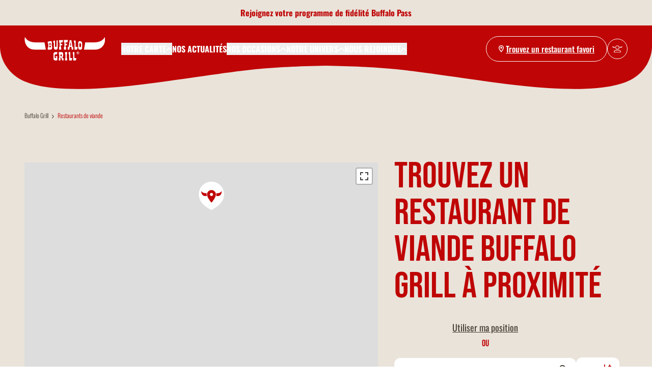

--- FILE ---
content_type: text/html; charset=UTF-8
request_url: https://www.buffalo-grill.fr/nos-restaurants?department=26
body_size: 17816
content:
<!DOCTYPE html>
<html lang="fr" dir="ltr" prefix="og: https://ogp.me/ns#">
<head>
  <meta charset="utf-8" />
<meta name="description" content="Trouvez facilement votre restaurant de viande Buffalo Grill le plus proche. Plus de 350 adresses en France pour savourer nos viandes grillées dans une ambiance conviviale." />
<meta name="robots" content="index, follow" />
<link rel="canonical" href="https://www.buffalo-grill.fr/nos-restaurants" />
<meta name="MobileOptimized" content="width" />
<meta name="HandheldFriendly" content="true" />
<meta name="viewport" content="width=device-width, initial-scale=1.0" />
<script type="application/ld+json">{
    "@context": "https://schema.org",
    "@graph": [
        {
            "@type": "Organization",
            "@id": "https://www.buffalo-grill.fr/#organization",
            "sameAs": [
                "https://www.facebook.com/buffalogrill",
                "https://www.instagram.com/buffalogrill",
                "https://www.linkedin.com/company/buffalo-grill",
                "https://twitter.com/BuffaloGrill"
            ],
            "name": "Buffalo Grill",
            "url": "https://www.buffalo-grill.fr/",
            "description": "Buffalo Grill est une chaîne de restauration française spécialisée dans les grillades de viande et ayant pour thème l\u0027Amérique.",
            "image": {
                "@type": "ImageObject",
                "url": "https://www.buffalo-grill.fr/themes/custom/buffalo/assets/images/logo-BG.svg",
                "width": "176",
                "height": "52"
            },
            "logo": {
                "@type": "ImageObject",
                "url": "https://www.buffalo-grill.fr/themes/custom/buffalo/assets/images/logo-BG.svg",
                "width": "176",
                "height": "52"
            },
            "menu": "https://www.buffalo-grill.fr/la-carte",
            "address": {
                "@type": "PostalAddress",
                "streetAddress": "9 boulevard du Général de Gaulle",
                "addressLocality": "Montrouge",
                "addressRegion": "FR",
                "postalCode": "92120",
                "addressCountry": "FR"
            }
        },
        {
            "@type": "WebPage",
            "@id": "https://www.buffalo-grill.fr/nos-restaurants#webpage",
            "hasPart": {
                "@type": "WebPageElement",
                "name": "Nos restaurants",
                "url": "https://www.buffalo-grill.fr/nos-restaurants",
                "sameAs": [
                    "https://www.facebook.com/buffalogrill",
                    "https://www.instagram.com/buffalogrill",
                    "https://www.linkedin.com/company/buffalo-grill",
                    "https://twitter.com/BuffaloGrill"
                ]
            },
            "inLanguage": "fr"
        },
        {
            "@type": "WebSite",
            "@id": "https://www.buffalo-grill.fr/",
            "name": "Buffalo Grill",
            "url": "https://www.buffalo-grill.fr/",
            "inLanguage": "fr"
        }
    ]
}</script>
<script>!function (w, d, t) {
  w.TiktokAnalyticsObject=t;var ttq=w[t]=w[t]||[];
  ttq.methods=["page","track","identify","instances","debug","on","off","once","ready","alias","group","enableCookie","disableCookie","holdConsent","revokeConsent","grantConsent"];
  ttq.setAndDefer=function(t,e){t[e]=function(){t.push([e].concat(Array.prototype.slice.call(arguments,0)))}};
  for(var i=0;i<ttq.methods.length;i++)ttq.setAndDefer(ttq,ttq.methods[i]);
  ttq.instance=function(t){for(var e=ttq._i[t]||[],n=0;n<ttq.methods.length;n++)ttq.setAndDefer(e,ttq.methods[n]);return e};
  ttq.load=function(e,n){
    var r="https://analytics.tiktok.com/i18n/pixel/events.js",o=n&&n.partner;
    ttq._i=ttq._i||{},ttq._i[e]=[],ttq._i[e]._u=r,ttq._t=ttq._t||{},ttq._t[e]=+new Date,ttq._o=ttq._o||{},ttq._o[e]=n||{};
    n=document.createElement("script");n.type="text/javascript",n.async=!0,n.src=r+"?sdkid="+e+"&lib="+t;
    e=document.getElementsByTagName("script")[0];e.parentNode.insertBefore(n,e)
  };

  ttq.load("D398T03C77U15FSVNSK0");
  ttq.page();
}(window, document, "ttq");</script>
<link rel="icon" href="/themes/custom/buffalo/favicon.ico" type="image/vnd.microsoft.icon" />

    <title>Nos restaurants | Buffalo Grill</title>

    <link rel="preload" as="font"
          href="/themes/custom/buffalo/assets/fonts/BebasNeue-Regular.woff2"
          type="font/woff2" crossorigin/>
    <link rel="preload" as="font"
          href="/themes/custom/buffalo/assets/fonts/Oswald-Bold.woff2"
          type="font/woff2" crossorigin/>
    <link rel="preload" as="font"
          href="/themes/custom/buffalo/assets/fonts/Oswald-Light.woff2"
          type="font/woff2" crossorigin/>
    <link rel="preload" as="font"
          href="/themes/custom/buffalo/assets/fonts/Oswald-Medium.woff2"
          type="font/woff2" crossorigin/>
    <link rel="preload" as="font"
          href="/themes/custom/buffalo/assets/fonts/Oswald-Regular.woff2"
          type="font/woff2" crossorigin/>
        <link rel="stylesheet" media="all" href="/sites/default/files/css/css_PMWKf47iVhiFjlMbH8AGsB-89FZY0omiSEtqR1xL91M.css?delta=0&amp;language=fr&amp;theme=buffalo&amp;include=[base64]" />
<link rel="stylesheet" media="all" href="/sites/default/files/css/css_9fiz7TtCMvAukgo1RMbk-sOqzBmwJtaJF8xp0NDA_6Y.css?delta=1&amp;language=fr&amp;theme=buffalo&amp;include=[base64]" />

      <script type="application/json" data-drupal-selector="drupal-settings-json">{"path":{"baseUrl":"\/","pathPrefix":"","currentPath":"nos-restaurants","currentPathIsAdmin":false,"isFront":false,"currentLanguage":"fr","currentQuery":{"department":"26"}},"pluralDelimiter":"\u0003","suppressDeprecationErrors":true,"ajaxPageState":{"libraries":"[base64]","theme":"buffalo","theme_token":null},"ajaxTrustedUrl":{"\/nos-restaurants":true},"gtag":{"tagId":"","consentMode":false,"otherIds":[],"events":[],"additionalConfigInfo":[]},"gtm":{"tagId":null,"settings":{"data_layer":"dataLayer","include_environment":false},"tagIds":["GTM-TGQ6XS"]},"ajaxLoader":{"markup":"\u003Cdiv class=\u0022ajax-throbber sk-swing\u0022\u003E\n              \u003Cdiv class=\u0022sk-swing-dot\u0022\u003E\u003C\/div\u003E\n              \u003Cdiv class=\u0022sk-swing-dot\u0022\u003E\u003C\/div\u003E\n            \u003C\/div\u003E","hideAjaxMessage":false,"alwaysFullscreen":true,"throbberPosition":"body"},"store-locator-modal":"\/ajax\/store-locator\/modal","restaurant-schedules":"\/ajax\/restaurant\/schedules","restaurant-navigation-block":"\/ajax\/restaurant\/navigation_block","product-price-block":"\/ajax\/product\/price_block","product-takeaway-block":"\/ajax\/product\/takeaway_block","set-navigation-restaurant":"\/admin\/buffalo\/restaurant\/navigation-restaurant\/restaurant_id\/response","current_url":"view.restaurants.page_1","better_exposed_filters":{"autosubmit_exclude_textfield":true},"leaflet":{"leaflet-map-view-restaurants-page-1":{"mapid":"leaflet-map-view-restaurants-page-1","map":{"label":"- Default Leaflet - OSM Mapnik - ","description":"Carte Leaflet par d\u00e9faut.","settings":{"dragging":true,"touchZoom":true,"scrollWheelZoom":true,"doubleClickZoom":true,"zoomControl":true,"zoomControlPosition":"bottomright","attributionControl":true,"trackResize":true,"fadeAnimation":true,"zoomAnimation":true,"closePopupOnClick":true,"worldCopyJump":true,"map_position_force":false,"zoom":12,"zoomFiner":0,"minZoom":5,"maxZoom":18,"center":{"lat":46.603354,"lon":1.8883335},"path":"{\u0022color\u0022:\u0022#BF0505\u0022,\u0022opacity\u0022:\u00221.0\u0022,\u0022stroke\u0022:true,\u0022weight\u0022:3,\u0022fill\u0022:\u0022depends\u0022,\u0022fillColor\u0022:\u0022*\u0022,\u0022fillOpacity\u0022:\u00220.2\u0022,\u0022radius\u0022:\u00226\u0022}","leaflet_markercluster":{"control":true,"options":"{\u0022spiderfyOnMaxZoom\u0022:true,\u0022showCoverageOnHover\u0022:true,\u0022removeOutsideVisibleBounds\u0022:false,\u0022animate\u0022:true}","excluded":"0","include_path":true},"fullscreen":{"control":true,"options":"{\u0022position\u0022:\u0022topright\u0022,\u0022pseudoFullscreen\u0022:false}"},"gestureHandling":true,"reset_map":{"control":false,"options":"{\u0022position\u0022:\u0022topleft\u0022,\u0022title\u0022:\u0022Reset View\u0022}"},"map_scale":{"control":false,"options":"{\u0022position\u0022:\u0022bottomright\u0022,\u0022maxWidth\u0022:100,\u0022metric\u0022:true,\u0022imperial\u0022:false,\u0022updateWhenIdle\u0022:false}"},"locate":{"control":false,"options":"{\u0022position\u0022:\u0022topleft\u0022,\u0022setView\u0022:\u0022untilPanOrZoom\u0022,\u0022returnToPrevBounds\u0022:true,\u0022keepCurrentZoomLevel\u0022:true,\u0022strings\u0022:{\u0022title\u0022:\u0022Locate my position\u0022}}","automatic":false},"fitbounds_options":"{\u0022padding\u0022:[0,0]}","geocoder":{"control":false,"settings":{"set_marker":false,"popup":false,"autocomplete":{"placeholder":"Search Address","title":"Search an Address on the Map"},"position":"topright","input_size":20,"providers":{"addok_geo_service":{"weight":"0","checked":1}},"min_terms":4,"delay":800,"zoom":16,"options":""}},"map_lazy_load":{"lazy_load":true}},"layers":{"OpenStreetMap":{"urlTemplate":"https:\/\/tile.openstreetmap.org\/{z}\/{x}\/{y}.png","options":{"maxZoom":19,"attribution":"\u0026copy; \u003Ca href=\u0022https:\/\/www.openstreetmap.org\/copyright\u0022 rel=\u0022noopener noreferrer\u0022\u003EOpenStreetMap\u003C\/a\u003E contributors"}}},"id":"leaflet-map-view-restaurants-page-1","geofield_cardinality":-1},"features":[{"type":"point","lat":44.94455,"lon":4.88683,"entity_id":"990","weight":0,"popup":{"value":"\u003Cdiv class=\u0022store-loc-map-card\u0022\u003E\n  \u003Cdiv class=\u0022grid grid-flow-col gap-2 justify-between\u0022\u003E\n    \u003Cspan class=\u0022title\u0022\u003E\u003Ca href=\u0022\/nos-restaurants\/valence-bourg-les-valence\u0022\u003E\u003Cspan class=\u0022field field--name-title field--type-string field--label-hidden\u0022\u003EBourg-l\u00e8s-Valence\u003C\/span\u003E\n\u003C\/a\u003E\u003C\/span\u003E\n  \u003C\/div\u003E\n  \u003Cspan\u003E\n    \n      \u003C\/span\u003E\n  \u003Cdiv class=\u0022fiche-restaurant-address justify-between\u0022\u003E\n    \u003Cspan class=\u0022address\u0022\u003ERue Toueur Lotissement Girodet\u003Cbr\/\u003ELieu dit Les Iles\u003Cbr\/\u003E26500 Bourg-l\u00e8s-Valence\u003C\/span\u003E\n\n    \u003Cdiv class=\u0022flex-shrink-0\u0022\u003E\n      \u003Ca href=\u0022https:\/\/maps.google.com\/?q=Rue+Toueur+Lotissement+Girodet+Lieu+dit+Les+Iles+26500+Bourg-l%C3%A8s-Valence+France\u0022 target=\u0022_blank\u0022 class=\u0022button button--sm button-outline--primary\u0022\u003E\n        \u003Cimg src=\u0022\/themes\/custom\/buffalo\/assets\/images\/icones\/go.svg\u0022 alt=\u0022Ouvrir GMap\u0022\u003E\n      \u003C\/a\u003E\n    \u003C\/div\u003E\n  \u003C\/div\u003E\n  \u003Cdiv class=\u0022w-full flex flex-wrap gap-2 sm:gap-4 justify-center rest_card_links_990 \u0022 data-id=\u0022990\u0022\u003E\n        \u003Ca href=\u0022https:\/\/commandescc.buffalo-grill.fr\/restaurant\/554f1605-7e6f-4122-bdb7-62f402b5336a\u0022 target=\u0027_blank\u0027 class=\u0022button button--sm button-outline--primary\u0022\u003E\u00c0 emporter\u003C\/a\u003E\n        \u003Cbutton data-rest-id=\u0022990\u0022 class=\u0022button button--sm button--primary cursor-pointer rest_nav_toggle_card\u0022\u003EChoisir ce restaurant\u003C\/button\u003E\n  \u003C\/div\u003E\n\n\u003C\/div\u003E\n","options":"{\u0022maxWidth\u0022:\u0022300\u0022,\u0022minWidth\u0022:\u002250\u0022,\u0022autoPan\u0022:true}"},"icon":{"iconType":"html","iconUrl":"themes\/custom\/buffalo\/assets\/images\/map\/pin.svg","shadowUrl":"","className":"","iconSize":{"x":64,"y":64},"iconAnchor":{"x":"32","y":"32"},"shadowSize":{"x":"","y":""},"shadowAnchor":{"x":"","y":""},"popupAnchor":{"x":"0","y":"0"},"html":"\u003Cdiv class=\u0022bg-marker\u0022 data-marker-id=\u0022990\u0022 aria-label=\u0022Buffalo Grill Bourg-l\u00e8s-Valence\u0022\u003E\u003C\/div\u003E","html_class":"leaflet-map-divicon","circle_marker_options":"{\u0022radius\u0022:100,\u0022color\u0022:\u0022red\u0022,\u0022fillColor\u0022:\u0022#f03\u0022,\u0022fillOpacity\u0022:0.5}"}},{"type":"point","lat":44.88752,"lon":4.87957,"entity_id":"1118","weight":1,"popup":{"value":"\u003Cdiv class=\u0022store-loc-map-card\u0022\u003E\n  \u003Cdiv class=\u0022grid grid-flow-col gap-2 justify-between\u0022\u003E\n    \u003Cspan class=\u0022title\u0022\u003E\u003Ca href=\u0022\/nos-restaurants\/valence-portes-les-valence\u0022\u003E\u003Cspan class=\u0022field field--name-title field--type-string field--label-hidden\u0022\u003EPortes-l\u00e8s-Valence\u003C\/span\u003E\n\u003C\/a\u003E\u003C\/span\u003E\n  \u003C\/div\u003E\n  \u003Cspan\u003E\n    \n      \u003C\/span\u003E\n  \u003Cdiv class=\u0022fiche-restaurant-address justify-between\u0022\u003E\n    \u003Cspan class=\u0022address\u0022\u003EAvenue du Pr\u00e9sident Salvador Allende\u003Cbr\/\u003E26800 Portes-l\u00e8s-Valence\u003C\/span\u003E\n\n    \u003Cdiv class=\u0022flex-shrink-0\u0022\u003E\n      \u003Ca href=\u0022https:\/\/maps.google.com\/?q=Avenue+du+Pr%C3%A9sident+Salvador+Allende+26800+Portes-l%C3%A8s-Valence+France\u0022 target=\u0022_blank\u0022 class=\u0022button button--sm button-outline--primary\u0022\u003E\n        \u003Cimg src=\u0022\/themes\/custom\/buffalo\/assets\/images\/icones\/go.svg\u0022 alt=\u0022Ouvrir GMap\u0022\u003E\n      \u003C\/a\u003E\n    \u003C\/div\u003E\n  \u003C\/div\u003E\n  \u003Cdiv class=\u0022w-full flex flex-wrap gap-2 sm:gap-4 justify-center rest_card_links_1118 \u0022 data-id=\u00221118\u0022\u003E\n        \u003Ca href=\u0022https:\/\/commandescc.buffalo-grill.fr\/restaurant\/998fd600-94a3-4b1c-9aab-7ab8208c5808\u0022 target=\u0027_blank\u0027 class=\u0022button button--sm button-outline--primary\u0022\u003E\u00c0 emporter\u003C\/a\u003E\n        \u003Cbutton data-rest-id=\u00221118\u0022 class=\u0022button button--sm button--primary cursor-pointer rest_nav_toggle_card\u0022\u003EChoisir ce restaurant\u003C\/button\u003E\n  \u003C\/div\u003E\n\n\u003C\/div\u003E\n","options":"{\u0022maxWidth\u0022:\u0022300\u0022,\u0022minWidth\u0022:\u002250\u0022,\u0022autoPan\u0022:true}"},"icon":{"iconType":"html","iconUrl":"themes\/custom\/buffalo\/assets\/images\/map\/pin.svg","shadowUrl":"","className":"","iconSize":{"x":64,"y":64},"iconAnchor":{"x":"32","y":"32"},"shadowSize":{"x":"","y":""},"shadowAnchor":{"x":"","y":""},"popupAnchor":{"x":"0","y":"0"},"html":"\u003Cdiv class=\u0022bg-marker\u0022 data-marker-id=\u00221118\u0022 aria-label=\u0022Buffalo Grill Portes-l\u00e8s-Valence\u0022\u003E\u003C\/div\u003E","html_class":"leaflet-map-divicon","circle_marker_options":"{\u0022radius\u0022:100,\u0022color\u0022:\u0022red\u0022,\u0022fillColor\u0022:\u0022#f03\u0022,\u0022fillOpacity\u0022:0.5}"}}]}},"quicklink":{"admin_link_container_patterns":["#block-local-tasks-block a",".block-local-tasks-block a","#drupal-off-canvas a","#toolbar-administration a"],"ignore_admin_paths":true,"ignore_ajax_links":true,"ignore_file_ext":true,"total_request_limit":0,"concurrency_throttle_limit":0,"idle_wait_timeout":2000,"viewport_delay":0,"debug":false,"url_patterns_to_ignore":["user\/logout","\/la-carte","?restaurant","#","\/admin","\/edit"]},"csp":{"nonce":"pcyaILpwhcd_LYXIubtyYQ"},"user":{"uid":0,"permissionsHash":"8543cf92f5133c79746ad6b30e942f72f25bbc8833cd221936861ece4f225994"}}</script>
<script src="/sites/default/files/js/js_eIl1E-u028LEb7eZX7uLh15Arh_gL3L4VXQBjf0butw.js?scope=header&amp;delta=0&amp;language=fr&amp;theme=buffalo&amp;include=[base64]"></script>
<script src="/modules/contrib/google_tag/js/gtag.js?t8ea9u"></script>
<script src="/modules/contrib/google_tag/js/gtm.js?t8ea9u"></script>

</head>
  <body class="path-nos-restaurants has-banner-top">
<a class="skip-link" href="#main-content">Aller au contenu principal</a>
<noscript><iframe src="https://www.googletagmanager.com/ns.html?id=GTM-TGQ6XS"
                  height="0" width="0" style="display:none;visibility:hidden"></iframe></noscript>

  <header class="header fixed">
  <div class="relative">
          <div class="banner-top" style="background-color: #eae3da">
    <a href="/nos-actualites/lesprit-buffalo/programme-de-fidelite" >
        <p><span style="color:#BF0505;">Rejoignez votre programme de fidélité Buffalo Pass</span></p>
      </a>
  </div>

        <div class="bg-img bg-img-wave visible">
      <svg id="bg-img-wave" version="1.1" width="100%" height="100%"
           viewBox="0 0 1440 412" preserveAspectRatio="none">
        <path fill-rule="evenodd" clip-rule="evenodd"
              d="M1440 0H0V265H0.00178474L0.00178474 316.091C-0.0899349 328.475 3.25777 357.057 32.3329 381.286C69.8462 412.56 164.363 421.534 345.647 396.991C385.616 391.575 418.177 386.921 446.181 382.919C551.361 367.887 592.263 362.041 720.001 359.525C847.998 362.046 888.807 367.882 994.464 382.993C1022.32 386.978 1054.69 391.607 1094.35 396.991C1275.64 421.579 1370.16 412.605 1407.67 381.286C1436.51 357.236 1440.05 328.924 1440 316.406L1440 265V0Z"/>
      </svg>
    </div>
    <div class="bg-img bg-img-flat"></div>
    <div class="mx-auto lg:container container-gutter">
      <div class="header-content grid">
        <div class="lg:hidden self-center text-white z-10">
          <button id="burgerMenu" class="hamburger hamburger--slider"
                  type="button" aria-label="menu">
            <span class="hamburger-box">
              <span class="hamburger-inner"></span>
            </span>
          </button>
        </div>
            <div class="branding z-[3]">
          <a href="/" rel="home" class="site-logo">
        <img src="/themes/custom/buffalo/assets/images/logo-BG.svg"
             alt="Buffalo Grill" width="176" height="52"/>
      </a>
      </div>


        <nav>
  
        <ul class="nav-menu">
                                <li class="menu-item menu-item--expanded nav-menu-item nav-button">
        <button class="nav-button-content" aria-haspopup="true" aria-expanded="false" aria-label="toggleSubnav1" aria-controls="subnav1">
                    <span>NOTRE CARTE</span>
          <svg width="12" height="8" viewBox="0 0 12 8" xmlns="http://www.w3.org/2000/svg" class="transition-transform">
            <path
              d="M1.05683 7.74653C1.25194 7.94164 1.56823 7.94181 1.76355 7.74691L6 3.5197L10.2364 7.74691C10.4318 7.94181 10.7481 7.94164 10.9432 7.74653L11.6464 7.04325C11.8417 6.84799 11.8417 6.53141 11.6464 6.33614L6.35355 1.04325C6.15829 0.847989 5.84171 0.847989 5.64645 1.04325L0.353553 6.33614C0.158291 6.53141 0.158291 6.84799 0.353553 7.04325L1.05683 7.74653Z"/>
          </svg>
        </button>
                    <div class="nav-submenu hidden" id="subnav1" role="menu">
                    <ul class="list">
                            <li class="menu-item nav-menu-item">
                            <a href="/la-carte/plats-iconiques" class="nav-menu-item-link" role="menuitem" data-drupal-link-system-path="taxonomy/term/112">Plats iconiques</a>
                          </li>
                        <li class="menu-item nav-menu-item">
                            <a href="/la-carte/menus" class="nav-menu-item-link" role="menuitem" data-drupal-link-system-path="taxonomy/term/121">Menus</a>
                          </li>
                        <li class="menu-item nav-menu-item">
                            <a href="/la-carte/entrees" class="nav-menu-item-link" role="menuitem" data-drupal-link-system-path="taxonomy/term/113">Entrées</a>
                          </li>
                        <li class="menu-item nav-menu-item">
                            <a href="/la-carte/boeuf-bison" class="nav-menu-item-link" role="menuitem" data-drupal-link-system-path="taxonomy/term/115">Bœuf &amp; bison</a>
                          </li>
                        <li class="menu-item nav-menu-item">
                            <a href="/la-carte/mix-grill" class="nav-menu-item-link" role="menuitem" data-drupal-link-system-path="taxonomy/term/696">Mix grill</a>
                          </li>
                        <li class="menu-item nav-menu-item">
                            <a href="/la-carte/burgers" class="nav-menu-item-link" role="menuitem" data-drupal-link-system-path="taxonomy/term/117">Burgers</a>
                          </li>
                        <li class="menu-item nav-menu-item">
                            <a href="/la-carte/best-usa" class="nav-menu-item-link" role="menuitem" data-drupal-link-system-path="taxonomy/term/616">Best of USA</a>
                          </li>
                        <li class="menu-item nav-menu-item">
                            <a href="/la-carte/poulet" class="nav-menu-item-link" role="menuitem" data-drupal-link-system-path="taxonomy/term/119">Poulet</a>
                          </li>
                        <li class="menu-item nav-menu-item">
                            <a href="/la-carte/salades" class="nav-menu-item-link" role="menuitem" data-drupal-link-system-path="taxonomy/term/120">Salades</a>
                          </li>
                        <li class="menu-item nav-menu-item">
                            <a href="/la-carte/porc" class="nav-menu-item-link" role="menuitem" data-drupal-link-system-path="taxonomy/term/588">Porc</a>
                          </li>
                        <li class="menu-item nav-menu-item">
                            <a href="/la-carte/poissons" class="nav-menu-item-link" role="menuitem" data-drupal-link-system-path="taxonomy/term/379">Poissons</a>
                          </li>
                        <li class="menu-item nav-menu-item">
                            <a href="/la-carte/desserts" class="nav-menu-item-link" role="menuitem" data-drupal-link-system-path="taxonomy/term/122">Desserts</a>
                          </li>
                        <li class="menu-item nav-menu-item">
                            <a href="/la-carte/epices" class="nav-menu-item-link" role="menuitem" data-drupal-link-system-path="taxonomy/term/698">Epices</a>
                          </li>
      </ul>
    
        </div>
            </li>
                        <li class="menu-item nav-menu-item">
                  <a href="/nos-actualites" class="nav-menu-item-link" data-drupal-link-system-path="nos-actualites">NOS ACTUALITÉS</a>
                          </li>
                              <li class="menu-item menu-item--expanded nav-menu-item nav-button">
        <button class="nav-button-content" aria-haspopup="true" aria-expanded="false" aria-label="toggleSubnav3" aria-controls="subnav3">
                    <span>NOS OCCASIONS</span>
          <svg width="12" height="8" viewBox="0 0 12 8" xmlns="http://www.w3.org/2000/svg" class="transition-transform">
            <path
              d="M1.05683 7.74653C1.25194 7.94164 1.56823 7.94181 1.76355 7.74691L6 3.5197L10.2364 7.74691C10.4318 7.94181 10.7481 7.94164 10.9432 7.74653L11.6464 7.04325C11.8417 6.84799 11.8417 6.53141 11.6464 6.33614L6.35355 1.04325C6.15829 0.847989 5.84171 0.847989 5.64645 1.04325L0.353553 6.33614C0.158291 6.53141 0.158291 6.84799 0.353553 7.04325L1.05683 7.74653Z"/>
          </svg>
        </button>
                    <div class="nav-submenu hidden" id="subnav3" role="menu">
                    <ul class="list">
                            <li class="menu-item nav-menu-item">
                            <a href="/en-famille" class="nav-menu-item-link" role="menuitem" data-drupal-link-system-path="node/902">En famille</a>
                          </li>
                        <li class="menu-item nav-menu-item">
                            <a href="/pour-un-anniversaire" class="nav-menu-item-link" role="menuitem" data-drupal-link-system-path="node/909">Pour un anniversaire</a>
                          </li>
                        <li class="menu-item nav-menu-item">
                            <a href="/en-groupe" class="nav-menu-item-link" role="menuitem" data-drupal-link-system-path="node/1353">En groupe</a>
                          </li>
                        <li class="menu-item nav-menu-item">
                            <a href="/pour-une-reunion" class="nav-menu-item-link" role="menuitem" data-drupal-link-system-path="node/1354">Pour une réunion</a>
                          </li>
                        <li class="menu-item nav-menu-item">
                            <a href="/nos-actualites/nos-services/commandez-emporter" class="nav-menu-item-link" role="menuitem" data-drupal-link-system-path="node/1351">À emporter</a>
                          </li>
                        <li class="menu-item nav-menu-item">
                            <a href="/nos-actualites/nos-services/livraison-domicile" class="nav-menu-item-link" role="menuitem" data-drupal-link-system-path="node/1649">En livraison à domicile</a>
                          </li>
                        <li class="menu-item nav-menu-item">
                            <a href="/nos-actualites/lesprit-buffalo/cheque-cadeau" class="nav-menu-item-link" role="menuitem" data-drupal-link-system-path="node/1515">Nos chèques-cadeaux</a>
                          </li>
      </ul>
    
        </div>
            </li>
                              <li class="menu-item menu-item--expanded nav-menu-item nav-button">
        <button class="nav-button-content" aria-haspopup="true" aria-expanded="false" aria-label="toggleSubnav4" aria-controls="subnav4">
                    <span>NOTRE UNIVERS</span>
          <svg width="12" height="8" viewBox="0 0 12 8" xmlns="http://www.w3.org/2000/svg" class="transition-transform">
            <path
              d="M1.05683 7.74653C1.25194 7.94164 1.56823 7.94181 1.76355 7.74691L6 3.5197L10.2364 7.74691C10.4318 7.94181 10.7481 7.94164 10.9432 7.74653L11.6464 7.04325C11.8417 6.84799 11.8417 6.53141 11.6464 6.33614L6.35355 1.04325C6.15829 0.847989 5.84171 0.847989 5.64645 1.04325L0.353553 6.33614C0.158291 6.53141 0.158291 6.84799 0.353553 7.04325L1.05683 7.74653Z"/>
          </svg>
        </button>
                    <div class="nav-submenu hidden" id="subnav4" role="menu">
                    <ul class="list">
                            <li class="menu-item nav-menu-item">
                            <a href="/notre-marque" class="nav-menu-item-link" role="menuitem" data-drupal-link-system-path="node/929">Notre marque</a>
                          </li>
                        <li class="menu-item nav-menu-item">
                            <a href="/nos-actualites/lesprit-buffalo/programme-de-fidelite" class="nav-menu-item-link" role="menuitem" data-drupal-link-system-path="node/1410">Notre programme de fidelité</a>
                          </li>
                        <li class="menu-item nav-menu-item">
                            <a href="/nos-actualites/lesprit-buffalo/notre-engagement" class="nav-menu-item-link" role="menuitem" data-drupal-link-system-path="node/1338">Association Petits Princes</a>
                          </li>
      </ul>
    
        </div>
            </li>
                              <li class="menu-item menu-item--expanded nav-menu-item nav-button">
        <button class="nav-button-content" aria-haspopup="true" aria-expanded="false" aria-label="toggleSubnav5" aria-controls="subnav5">
                    <span>NOUS REJOINDRE</span>
          <svg width="12" height="8" viewBox="0 0 12 8" xmlns="http://www.w3.org/2000/svg" class="transition-transform">
            <path
              d="M1.05683 7.74653C1.25194 7.94164 1.56823 7.94181 1.76355 7.74691L6 3.5197L10.2364 7.74691C10.4318 7.94181 10.7481 7.94164 10.9432 7.74653L11.6464 7.04325C11.8417 6.84799 11.8417 6.53141 11.6464 6.33614L6.35355 1.04325C6.15829 0.847989 5.84171 0.847989 5.64645 1.04325L0.353553 6.33614C0.158291 6.53141 0.158291 6.84799 0.353553 7.04325L1.05683 7.74653Z"/>
          </svg>
        </button>
                    <div class="nav-submenu hidden" id="subnav5" role="menu">
                    <ul class="list">
                            <li class="menu-item nav-menu-item">
                            <a href="/devenir-franchise" class="nav-menu-item-link" role="menuitem" data-drupal-link-system-path="node/1270">Devenir Franchisé</a>
                          </li>
                        <li class="menu-item nav-menu-item">
                            <a href="/recrutement" target="_blank" class="nav-menu-item-link" role="menuitem" data-drupal-link-system-path="node/1527">Recrutement</a>
                          </li>
      </ul>
    
        </div>
            </li>
      </ul>
    

  <div id="command-btn-rest"></div>

  

</nav>


        <div
          class="flex items-center place-self-end self-center gap-2 z-10 pl-2">
                    <div id="rest_header_async" class="hidden lg:block">
            <div class="ajax-throbber sk-swing">
              <div class="sk-swing-dot white"></div>
              <div class="sk-swing-dot white"></div>
            </div>
          </div>
                      <a href="/mon-compte/connexion"
               class="relative button button-rounded--full"
               aria-label="Mon compte">
              <img src="/themes/custom/buffalo/assets/images/icones/user.svg"
                   width="20" height="14" alt="" role="presentation"/>
            </a>
          
        </div>
      </div>
    </div>
  </div>
</header>

<main role="main">
  <a id="main-content" tabindex="-1"></a>  <div id="show-modal-dialog"></div>
    <div data-drupal-messages-fallback class="hidden"></div><div id="block-buffalo-content" class="block block-system block-system-main-block">
  
    
        






<div class="view view-restaurants view-id-restaurants view-display-id-page_1 js-view-dom-id-d9d10c9145334cb67821f64506adf254d86515c0ce9d971ce050d0f827dbb3e4">
  <section class="section bg-beige">
    <div class="container container-gutter-fluid mx-auto">
        <nav  role="navigation" aria-labelledby="system-breadcrumb" id="breadcrumb" aria-label="breadcrumb">
    <ol class="breadcrumb">
              <li class="breadcrumb-item ">
                      <a href="/">Buffalo Grill</a>
                  </li>
              <li class="breadcrumb-item active">
                      <span aria-current="page">Restaurants de viande</span>
                  </li>
          </ol>
  </nav>
  <script type="application/ld+json">
    {
        "@context": "https://schema.org",
        "@type": "BreadcrumbList",
        "itemListElement":
        [
                      {
                "@type": "ListItem",
                "position": "1",
                "item":
                {
                    "@id": "https://www.buffalo-grill.fr/",
                    "name": "Buffalo Grill"
                }
            }
            ,                      {
                "@type": "ListItem",
                "position": "2",
                "item":
                {
                    "@id": "https://www.buffalo-grill.fr/nos-restaurants",
                    "name": "Restaurants de viande"
                }
            }
                    ]
}
  </script>

      <div class="store">
        <div class="store-sticky" data-sticky-container>
          <div class="store-header-mobile">
            <h1 class="store-content-title">Trouvez un restaurant de viande Buffalo Grill à proximité</h1>
            <p></p>
          </div>
        </div>
        <div
          class="w-full flex mt-[1.75rem] mb-[1.6rem] text-center block sm:hidden px-[1rem]">
          <button id="tab-list-container"
                  class="tab w-1/2 py-1 tab-button active rounded-l-3xl flex justify-center items-center gap-2"
                  onclick="openTab('tab-list')">
            <img src="/themes/custom/buffalo/assets/images/icones/list-dashes.svg">
            <img class="disable"
                 src="/themes/custom/buffalo/assets/images/icones/list-dashes-active.svg">
            Liste
          </button>
          <button id="store-image-container"
                  class="tab w-1/2 py-1 tab-button rounded-r-3xl flex justify-center items-center gap-2"
                  onclick="openTab('store-image')">
            <img src="/themes/custom/buffalo/assets/images/map/pin-card-min.svg">
            <img class="disable"
                 src="/themes/custom/buffalo/assets/images/map/pin-card-white.svg">
            Map
          </button>
        </div>
        <div class="store-sticky" data-sticky-container>
          <div id="store-image" class="store-image hidden sm:block tab mt-2">
            <div class="w-full sticky-selector" data-sticky-class="is-sticky"
                 data-margin-top="110"
                 data-sticky-breakpoint="lg">
                              <div id="leaflet-map-view-restaurants-page-1"  style="min-width: 150px; height: 100%"></div>

                          </div>
          </div>
          <div class="store-content">
            <div class="store-header">
              <h1 class="store-content-title">Trouvez un restaurant de viande Buffalo Grill à proximité</h1>
              <p></p>
                              <form class="views-exposed-form bef-exposed-form" data-bef-auto-submit="" data-bef-auto-submit-delay="500" data-bef-auto-submit-minimum-length="3" data-bef-auto-submit-full-form="" data-drupal-selector="views-exposed-form-restaurants-page-1" action="/nos-restaurants" method="get" id="views-exposed-form-restaurants-page-1" accept-charset="UTF-8">
  <div class="flex items-center w-full gap-3">
  <div class="relative flex items-center w-full">
    <address-selector class="store-address flex-wrap">
      <div class="cursor-pointer text-center w-full my-2 underline"
           id="iconGeoloc">
                        <p>Utiliser ma position</p>
      </div>
      <p class="text-center w-full mb-4 text-red font-bebas text-lg">OU</p>
      <span id="iconSearch"
            class="store-address-icon show w-6 h-6 pointer-events-none bottom-3">
          <img src="/themes/custom/buffalo/assets/images/icones/search.svg" alt=""
               width="24" height="24" role="presentation"/>
      </span>
      <span id="iconClose"
            class="store-address-icon w-6 h-6 cursor-pointer bottom-3">
          <svg xmlns="http://www.w3.org/2000/svg" width="22" height="22"
               viewBox="0 0 24 24" stroke-width="2" stroke-linecap="round"
               stroke-linejoin="round">
              <line x1="18" y1="6" x2="6" y2="18"></line>
              <line x1="6" y1="6" x2="18" y2="18"></line>
          </svg>
      </span>
      <input role="combobox" aria-autocomplete="list" id="search"
             data-bef-auto-submit-exclude
             name="loc[source_configuration][origin_address]" type="text"
             class="w-full pr-10 pl-6 py-3.5 placeholder-black text-black rounded-xl border-none ring-1 ring-beige focus:ring-red text-sm outline-none"
             autocomplete="off" placeholder="Indiquez une ville ou un code postal"
             aria-label="search"
             value=""
             minlength="4"
      />
    </address-selector>
  </div>
  <div class="flex-shrink-0 self-end">
    <button class="relative filter" id="toggleFilterStore" type="button"
            data-toggle="collapse" data-target="#filterStore"
            aria-controls="filterStoreContent" aria-expanded="false">
      <span class="filter-indicator"></span>
      <span class="text-base hidden lg:block">Filtres</span>
      <svg width="24" height="24" viewBox="0 0 24 24" fill="none"
           xmlns="http://www.w3.org/2000/svg" data-toggle="collapse"
           data-target="#filterStore">
        <path
          d="M8 12.14V2H6V12.14C4.28 12.59 3 14.14 3 16C3 17.86 4.28 19.41 6 19.86V22H8V19.86C9.72 19.41 11 17.86 11 16C11 14.14 9.72 12.59 8 12.14ZM7 14C8.1 14 9 14.9 9 16C9 17.1 8.1 18 7 18C5.9 18 5 17.1 5 16C5 14.9 5.9 14 7 14ZM18 2H16V4.14C14.28 4.59 13 6.14 13 8C13 9.86 14.28 11.41 16 11.86V22H18V11.86C19.72 11.41 21 9.86 21 8C21 6.14 19.72 4.59 18 4.14V2ZM17 6C18.1 6 19 6.9 19 8C19 9.1 18.1 10 17 10C15.9 10 15 9.1 15 8C15 6.9 15.9 6 17 6Z"/>
      </svg>
    </button>
  </div>
</div>
<filter-store class="filter-store max-h-screen collapsed" id="filterStore"
              aria-labelledby="toggleFilterStore" role="region">
  <div class="filter-store-wrapper max-h-full overflow-scroll">
    <button class="filter-store-close" id="filterStoreClose" type="button"
            disabled>
      <svg viewBox="0 0 24 24" fill="none" xmlns="http://www.w3.org/2000/svg">
        <path
          d="M17.2078 0.382411C17.7283 -0.0802799 18.4802 -0.0802799 18.9429 0.382411C19.4634 0.902937 19.4634 1.65481 18.9429 2.1175L12.0604 9.00002L18.9429 15.8825C19.4634 16.3452 19.4634 17.0971 18.9429 17.6176C18.4802 18.0803 17.7283 18.0803 17.2078 17.6176L9.97827 10.5616L2.74873 17.6176C2.28604 18.0803 1.53417 18.0803 1.01364 17.6176C0.550953 17.0971 0.550953 16.3452 1.01364 15.8825L7.89616 9.00002L1.01364 2.1175C0.550953 1.65481 0.550953 0.902937 1.01364 0.382411C1.53417 -0.0802799 2.28604 -0.0802799 2.74873 0.382411L9.97827 7.43844L17.2078 0.382411Z"></path>
      </svg>
    </button>
    <div class="filter-store-content" id="filterStoreContent">
      <fieldset data-drupal-selector="edit-services" id="edit-services--2--wrapper" class="fieldgroup form-composite js-form-item form-item js-form-wrapper form-wrapper">
      <legend>
    <span class="fieldset-legend">Services</span>
  </legend>
  <div class="fieldset-wrapper">
            <div id="edit-services--2" class="form-checkboxes"><ul class="form-checkboxes bef-checkboxes">
                  <li class="js-form-item form-item js-form-type-checkbox form-type-checkbox js-form-item-services-399 form-item-services-399">
        <input data-drupal-selector="edit-services-399" type="checkbox" id="edit-services-399--2" name="services[399]" value="399" class="form-checkbox" />

        <label for="edit-services-399--2" class="option"><div class="flex items-center gap-1 mt-px cursor-pointer select-none font-oswald-light text-black px-2 text-sm">
          <img loading="lazy" width="25" src="/sites/default/files/picto/pictos_divers_50x50_picto_acces_pmr_maron.svg" alt="Accès PMR" />





  <span>Accèssibilité PMR</span>
</div>
</label>
      </li>

                    <li class="js-form-item form-item js-form-type-checkbox form-type-checkbox js-form-item-services-527 form-item-services-527">
        <input data-drupal-selector="edit-services-527" type="checkbox" id="edit-services-527--2" name="services[527]" value="527" class="form-checkbox" />

        <label for="edit-services-527--2" class="option"><div class="flex items-center gap-1 mt-px cursor-pointer select-none font-oswald-light text-black px-2 text-sm">
          <img loading="lazy" width="25" src="/sites/default/files/picto/PICTOS_VAE_LAD_50X50_PICTO_LIVRAISON_MARON_0.svg" alt="" role="presentation" />





  <span>Livraison à domicile</span>
</div>
</label>
      </li>

                    <li class="js-form-item form-item js-form-type-checkbox form-type-checkbox js-form-item-services-679 form-item-services-679">
        <input data-drupal-selector="edit-services-679" type="checkbox" id="edit-services-679--2" name="services[679]" value="679" class="form-checkbox" />

        <label for="edit-services-679--2" class="option"><div class="flex items-center gap-1 mt-px cursor-pointer select-none font-oswald-light text-black px-2 text-sm">
          <img loading="lazy" width="25" src="/sites/default/files/picto/pictos_buffalo_pass_site_50x50_picto_acc-groupe_maron-1.svg" alt="" role="presentation" />





  <span>Programme de fidélité</span>
</div>
</label>
      </li>

                    <li class="js-form-item form-item js-form-type-checkbox form-type-checkbox js-form-item-services-525 form-item-services-525">
        <input data-drupal-selector="edit-services-525" type="checkbox" id="edit-services-525--2" name="services[525]" value="525" class="form-checkbox" />

        <label for="edit-services-525--2" class="option"><div class="flex items-center gap-1 mt-px cursor-pointer select-none font-oswald-light text-black px-2 text-sm">
          <img loading="lazy" src="/sites/default/files/picto/PICTOS_INTERFACE_SITE_50X50_PICTO_ACC-GROUPE_MARON.png" width="209" height="209" alt="Salles de réunion" />





  <span>Accueil de Séminaires/Groupes</span>
</div>
</label>
      </li>

                    <li class="js-form-item form-item js-form-type-checkbox form-type-checkbox js-form-item-services-405 form-item-services-405">
        <input data-drupal-selector="edit-services-405" type="checkbox" id="edit-services-405--2" name="services[405]" value="405" class="form-checkbox" />

        <label for="edit-services-405--2" class="option"><div class="flex items-center gap-1 mt-px cursor-pointer select-none font-oswald-light text-black px-2 text-sm">
          <img loading="lazy" width="25" src="/sites/default/files/picto/pictos_divers_50x50_picto_animaux_acceptes_maron.svg" alt="Animaux Acceptés" />





  <span>Animaux acceptés</span>
</div>
</label>
      </li>

                    <li class="js-form-item form-item js-form-type-checkbox form-type-checkbox js-form-item-services-401 form-item-services-401">
        <input data-drupal-selector="edit-services-401" type="checkbox" id="edit-services-401--2" name="services[401]" value="401" class="form-checkbox" />

        <label for="edit-services-401--2" class="option"><div class="flex items-center gap-1 mt-px cursor-pointer select-none font-oswald-light text-black px-2 text-sm">
          <img loading="lazy" width="25" src="/sites/default/files/picto/PICTOS_KIDS_50X50_PICTO_CHAISE_HAUTE_MARON.svg" alt="Chaise haute (chaise bébé)" />





  <span>Chaises bébés/Chaises hautes</span>
</div>
</label>
      </li>

                    <li class="js-form-item form-item js-form-type-checkbox form-type-checkbox js-form-item-services-394 form-item-services-394">
        <input data-drupal-selector="edit-services-394" type="checkbox" id="edit-services-394--2" name="services[394]" value="394" class="form-checkbox" />

        <label for="edit-services-394--2" class="option"><div class="flex items-center gap-1 mt-px cursor-pointer select-none font-oswald-light text-black px-2 text-sm">
          <img loading="lazy" width="25" src="/sites/default/files/picto/PICTOS_VAE_LAD_50X50_PICTO_CLICK_AND_COLLECT_MARON.svg" alt="Click &amp; Collect (Vente à emporter)" />





  <span>Vente à emporter</span>
</div>
</label>
      </li>

                    <li class="js-form-item form-item js-form-type-checkbox form-type-checkbox js-form-item-services-404 form-item-services-404">
        <input data-drupal-selector="edit-services-404" type="checkbox" id="edit-services-404--2" name="services[404]" value="404" class="form-checkbox" />

        <label for="edit-services-404--2" class="option"><div class="flex items-center gap-1 mt-px cursor-pointer select-none font-oswald-light text-black px-2 text-sm">
          <img loading="lazy" width="25" src="/sites/default/files/picto/PICTOS_DIVERS_50X50_PICTO_CLIMATISATION_MARON.svg" alt="Climatisation" />





  <span>Climatisation</span>
</div>
</label>
      </li>

                    <li class="js-form-item form-item js-form-type-checkbox form-type-checkbox js-form-item-services-391 form-item-services-391">
        <input data-drupal-selector="edit-services-391" type="checkbox" id="edit-services-391--2" name="services[391]" value="391" class="form-checkbox" />

        <label for="edit-services-391--2" class="option"><div class="flex items-center gap-1 mt-px cursor-pointer select-none font-oswald-light text-black px-2 text-sm">
          <img loading="lazy" width="25" src="/sites/default/files/picto/PICTOS_DIVERS_50X50_PICTO_JEUX_EXTERIEUR_MARON.svg" alt="Jeux en extérieur" />





  <span>Jeux en extérieur</span>
</div>
</label>
      </li>

                    <li class="js-form-item form-item js-form-type-checkbox form-type-checkbox js-form-item-services-390 form-item-services-390">
        <input data-drupal-selector="edit-services-390" type="checkbox" id="edit-services-390--2" name="services[390]" value="390" class="form-checkbox" />

        <label for="edit-services-390--2" class="option"><div class="flex items-center gap-1 mt-px cursor-pointer select-none font-oswald-light text-black px-2 text-sm">
          <img loading="lazy" width="25" src="/sites/default/files/picto/PICTOS_KIDS_50X50_PICTO_JEUX_INT_MARON.svg" alt="Jeux Intérieurs" />





  <span>Jeux en intérieur</span>
</div>
</label>
      </li>

                    <li class="js-form-item form-item js-form-type-checkbox form-type-checkbox js-form-item-services-400 form-item-services-400">
        <input data-drupal-selector="edit-services-400" type="checkbox" id="edit-services-400--2" name="services[400]" value="400" class="form-checkbox" />

        <label for="edit-services-400--2" class="option"><div class="flex items-center gap-1 mt-px cursor-pointer select-none font-oswald-light text-black px-2 text-sm">
          <img loading="lazy" width="25" src="/sites/default/files/picto/PICTOS_RESTAURANT_50X50_PICTO_OUVERTURE_7-7_MARON.svg" alt="Ouverture 7/7" />





  <span>Ouverture 7 jours sur 7</span>
</div>
</label>
      </li>

                    <li class="js-form-item form-item js-form-type-checkbox form-type-checkbox js-form-item-services-407 form-item-services-407">
        <input data-drupal-selector="edit-services-407" type="checkbox" id="edit-services-407--2" name="services[407]" value="407" class="form-checkbox" />

        <label for="edit-services-407--2" class="option"><div class="flex items-center gap-1 mt-px cursor-pointer select-none font-oswald-light text-black px-2 text-sm">
          <img loading="lazy" width="25" src="/sites/default/files/picto/PICTOS_MOYEN_DE_PAIE_50X50_PICTO_CB_MARON.svg" alt="Paiement carte bleu" />





  <span>Paiement par Carte Bleue</span>
</div>
</label>
      </li>

                    <li class="js-form-item form-item js-form-type-checkbox form-type-checkbox js-form-item-services-409 form-item-services-409">
        <input data-drupal-selector="edit-services-409" type="checkbox" id="edit-services-409--2" name="services[409]" value="409" class="form-checkbox" />

        <label for="edit-services-409--2" class="option"><div class="flex items-center gap-1 mt-px cursor-pointer select-none font-oswald-light text-black px-2 text-sm">
          <img loading="lazy" width="25" src="/sites/default/files/picto/PICTOS_MOYEN_DE_PAIE_50X50_PICTO_CHEQUES_VACANCES_MARON.svg" alt="Paiement Chèques Vacances" />





  <span>Paiement par Chèques Vacances</span>
</div>
</label>
      </li>

                    <li class="js-form-item form-item js-form-type-checkbox form-type-checkbox js-form-item-services-408 form-item-services-408">
        <input data-drupal-selector="edit-services-408" type="checkbox" id="edit-services-408--2" name="services[408]" value="408" class="form-checkbox" />

        <label for="edit-services-408--2" class="option"><div class="flex items-center gap-1 mt-px cursor-pointer select-none font-oswald-light text-black px-2 text-sm">
          <img loading="lazy" width="25" src="/sites/default/files/picto/PICTOS_MOYEN_DE_PAIE_50X50_PICTO_CARTE_TICKETS_REST_MARON.svg" alt="Paiement Tickets Restaurant" />





  <span>Paiement par Tickets Restaurant</span>
</div>
</label>
      </li>

                    <li class="js-form-item form-item js-form-type-checkbox form-type-checkbox js-form-item-services-387 form-item-services-387">
        <input data-drupal-selector="edit-services-387" type="checkbox" id="edit-services-387--2" name="services[387]" value="387" class="form-checkbox" />

        <label for="edit-services-387--2" class="option"><div class="flex items-center gap-1 mt-px cursor-pointer select-none font-oswald-light text-black px-2 text-sm">
          <img loading="lazy" width="25" src="/sites/default/files/picto/PICTOS_DIVERS_50X50_PICTO_PARKING_MARON.svg" alt="Parking voitures" />





  <span>Parking gratuit</span>
</div>
</label>
      </li>

                    <li class="js-form-item form-item js-form-type-checkbox form-type-checkbox js-form-item-services-386 form-item-services-386">
        <input data-drupal-selector="edit-services-386" type="checkbox" id="edit-services-386--2" name="services[386]" value="386" class="form-checkbox" />

        <label for="edit-services-386--2" class="option"><div class="flex items-center gap-1 mt-px cursor-pointer select-none font-oswald-light text-black px-2 text-sm">
          <img loading="lazy" width="25" src="/sites/default/files/picto/PICTOS_DIVERS_50X50_PICTO_PARKING_AUTOCAR_MARON.svg" alt="PARKING AUTOCAR" />





  <span>Parking Autocars gratuit</span>
</div>
</label>
      </li>

                    <li class="js-form-item form-item js-form-type-checkbox form-type-checkbox js-form-item-services-388 form-item-services-388">
        <input data-drupal-selector="edit-services-388" type="checkbox" id="edit-services-388--2" name="services[388]" value="388" class="form-checkbox" />

        <label for="edit-services-388--2" class="option"><div class="flex items-center gap-1 mt-px cursor-pointer select-none font-oswald-light text-black px-2 text-sm">
          <img loading="lazy" width="25" src="/sites/default/files/picto/PICTOS_DIVERS_50X50_PICTO_PLACE_HAND_MARON.svg" alt="Places Handicapés" />





  <span>Places Handicapées</span>
</div>
</label>
      </li>

                    <li class="js-form-item form-item js-form-type-checkbox form-type-checkbox js-form-item-services-402 form-item-services-402">
        <input data-drupal-selector="edit-services-402" type="checkbox" id="edit-services-402--2" name="services[402]" value="402" class="form-checkbox" />

        <label for="edit-services-402--2" class="option"><div class="flex items-center gap-1 mt-px cursor-pointer select-none font-oswald-light text-black px-2 text-sm">
          <img loading="lazy" width="25" src="/sites/default/files/picto/PICTOS_KIDS_50X50_PICTO_TABLE_A_LANGER_MARON.svg" alt="Table à langer" />





  <span>Table à langer</span>
</div>
</label>
      </li>

                    <li class="js-form-item form-item js-form-type-checkbox form-type-checkbox js-form-item-services-393 form-item-services-393">
        <input data-drupal-selector="edit-services-393" type="checkbox" id="edit-services-393--2" name="services[393]" value="393" class="form-checkbox" />

        <label for="edit-services-393--2" class="option"><div class="flex items-center gap-1 mt-px cursor-pointer select-none font-oswald-light text-black px-2 text-sm">
          <img loading="lazy" width="25" src="/sites/default/files/picto/PICTOS_DIVERS_50X50_PICTO_TERRASSE_MARON.svg" alt="Terrasse" />





  <span>Terrasse</span>
</div>
</label>
      </li>

                    <li class="js-form-item form-item js-form-type-checkbox form-type-checkbox js-form-item-services-385 form-item-services-385">
        <input data-drupal-selector="edit-services-385" type="checkbox" id="edit-services-385--2" name="services[385]" value="385" class="form-checkbox" />

        <label for="edit-services-385--2" class="option"><div class="flex items-center gap-1 mt-px cursor-pointer select-none font-oswald-light text-black px-2 text-sm">
          <img loading="lazy" width="25" src="/sites/default/files/picto/PICTOS_DIVERS_50X50_PICTO_WIFI_MARON.svg" alt="WIFI" />





  <span>WIFI gratuit</span>
</div>
</label>
      </li>

      </ul>
</div>

          </div>
</fieldset>

              <div class="hidden">  <div data-drupal-selector="edit-actions" class="form-actions js-form-wrapper form-wrapper" id="edit-actions--2"><button data-bef-auto-submit-click="" class="js-hide button js-form-submit form-submit" data-drupal-selector="edit-submit-restaurants" type="submit" id="edit-submit-restaurants" value="Appliquer">Appliquer</button>

</div>

</div>
          </div>
  </div>
</filter-store>

</form>

                          </div>
                                        <div class="view view-restaurants view-id-restaurants view-display-id-attachment_1 js-view-dom-id-dc90ce8a2c781954b01ef2935eaffbd3c1791e6e2c8bd432c29b0098a8690fd3">
        <ul class="grid gap-3">
  <li class="fiche-restaurant-content-infos">
    <div class="flex flex-wrap gap-3 p-4 rounded-lg bg-white fiche-restaurant-content-infos-container" tabindex="0"><div class="pr-4 flex-shrink-0 grid content-start place-content-center">
  </div>

<article class="node flex-grow grid gap-3 restaurant-store-card" data-restaurant="990">
  <div class="grid grid-flow-col gap-2 items-start">
    <div class="grid">
      <span class="uppercase text-xs">Buffalo Grill</span>
      <a href="/nos-restaurants/valence-bourg-les-valence" class="uppercase text-xl md:text-2xl text-red font-oswald-bold !leading-tight">Bourg-lès-Valence</a>
    </div>
    <div class="flex items-center justify-end gap-3">
      <a href="/la-carte?restaurant=BG10344" class="button button-outline--primary button-rounded button-rounded--sm goToRestaurantMenu">
        <img src="/themes/custom/buffalo/assets/images/icones/carte.svg" alt="">
        <span class="hidden lg:block">Voir la carte</span>
      </a>
    </div>
  </div>
  <div class="grid gap-4 leading-snug">
    Ouvert aujourd&#039;hui
          <br>de 11:30 à 15:00 et de 18:30 à 22:00
        <div class="fiche-restaurant-address">

              <span>
        Rue Toueur Lotissement Girodet
                      <br />Lieu dit Les Iles
                  <br />26500 Bourg-lès-Valence
      </span>
            <div class="flex-shrink-0">
        <a href="https://maps.google.com/?q=Rue+Toueur+Lotissement+Girodet+Lieu+dit+Les+Iles+26500+Bourg-l%C3%A8s-Valence+France" target="_blank" class="button button--sm button-outline--primary">
          <svg width="16" height="18" viewBox="0 0 16 18" fill="none" xmlns="http://www.w3.org/2000/svg">
            <path fill-rule="evenodd" clip-rule="evenodd" d="M9.93521 0.75091C10.1811 0.508609 10.5768 0.511478 10.8191 0.757319L15.6612 5.67016C15.7787 5.78937 15.8434 5.95073 15.841 6.1181C15.8385 6.28546 15.769 6.44484 15.6481 6.56054L10.806 11.1921C10.5565 11.4307 10.1609 11.4219 9.92229 11.1725C9.68369 10.923 9.69248 10.5274 9.94192 10.2888L13.6584 6.73389H1.66504V17.196C1.66504 17.5412 1.38522 17.821 1.04004 17.821C0.694861 17.821 0.415039 17.5412 0.415039 17.196V6.10889C0.415039 5.76371 0.694861 5.48389 1.04004 5.48389H13.7225L9.9288 1.63477C9.6865 1.38893 9.68937 0.993212 9.93521 0.75091Z"></path>
          </svg>
          <span>M'y rendre</span>
        </a>
      </div>
    </div>
    <a href="tel:+33475552540" class="flex items-center gap-3">
      <img src="/themes/custom/buffalo/assets/images/icones/mobile.svg" alt="">
      <span>+33475552540</span>
    </a>
  </div>
</article>

<div class="w-full flex flex-wrap gap-2 sm:gap-4 justify-center rest_card_links_990 " data-id="990">
      <button class="button button--sm button-outline--primary" data-toggle="modal" data-target="#modal-delivery-990">En livraison</button>
    <modal-bg class="modal relative z-10 fade" aria-labelledby="modal-title" role="dialog" aria-modal="true" id="modal-delivery-990">
  <div class="modal-overlay"></div>
  <div class="modal-wrapper">
    <div class="modal-content">
      <button type="button" class="modal-close" data-dismiss="modal" aria-label="Fermer">
        <svg xmlns="http://www.w3.org/2000/svg" width="22" height="22" viewBox="0 0 24 24" stroke-width="2" stroke-linecap="round" stroke-linejoin="round">
          <line x1="18" y1="6" x2="6" y2="18"></line>
          <line x1="6" y1="6" x2="18" y2="18"></line>
        </svg>
      </button>
      <div class="modal-content-body">
        <div class="w-full flex flex-col items-center justify-center gap-1">
          <span class="text-3xl sm:text-4xl text-red font-bebas">Partenaires disponibles</span>
          <span class="text-3xl sm:text-4xl font-bebas">pour vous livrer</span>
        </div>
        <div class="w-full flex items-center justify-center gap-2.5 mt-6">
            <a class="flex items-center bg-white rounded-full h-12 px-6 delivery_service" href="https://www.ubereats.com/fr/store/buffalo-grill-valence-bourg-les-valence/-VEVMxQJQga_q4X2j4Aaow" target="_blank">    <div class="flex justify-center w-20">
          <img loading="lazy" srcset="/sites/default/files/styles/delivery_logo/public/pitco/uber-eats-logo.png.webp?itok=_npK0mbM 1x" width="85" height="48" src="/sites/default/files/styles/delivery_logo_fallback/public/pitco/uber-eats-logo.png?itok=9BJKRZRx" alt="" role="presentation" />




  </div>


</a>


        </div>
      </div>
    </div>
  </div>
</modal-bg>
        <a href="https://commandescc.buffalo-grill.fr/restaurant/554f1605-7e6f-4122-bdb7-62f402b5336a" target='_blank' class="button button--sm button-outline--primary">À emporter</a>
        <button data-rest-id="990" class="button button--sm button--primary cursor-pointer rest_nav_toggle_card">Choisir ce restaurant</button>
  </div>


</div>
  </li>
  <li class="fiche-restaurant-content-infos">
    <div class="flex flex-wrap gap-3 p-4 rounded-lg bg-white fiche-restaurant-content-infos-container" tabindex="0"><div class="pr-4 flex-shrink-0 grid content-start place-content-center">
  </div>

<article class="node flex-grow grid gap-3 restaurant-store-card" data-restaurant="1118">
  <div class="grid grid-flow-col gap-2 items-start">
    <div class="grid">
      <span class="uppercase text-xs">Buffalo Grill</span>
      <a href="/nos-restaurants/valence-portes-les-valence" class="uppercase text-xl md:text-2xl text-red font-oswald-bold !leading-tight">Portes-lès-Valence</a>
    </div>
    <div class="flex items-center justify-end gap-3">
      <a href="/la-carte?restaurant=BG10232" class="button button-outline--primary button-rounded button-rounded--sm goToRestaurantMenu">
        <img src="/themes/custom/buffalo/assets/images/icones/carte.svg" alt="">
        <span class="hidden lg:block">Voir la carte</span>
      </a>
    </div>
  </div>
  <div class="grid gap-4 leading-snug">
    Ouvert aujourd&#039;hui
          <br>de 11:30 à 15:00 et de 18:30 à 22:00
        <div class="fiche-restaurant-address">

              <span>
        Avenue du Président Salvador Allende
                  <br />26800 Portes-lès-Valence
      </span>
            <div class="flex-shrink-0">
        <a href="https://maps.google.com/?q=Avenue+du+Pr%C3%A9sident+Salvador+Allende+26800+Portes-l%C3%A8s-Valence+France" target="_blank" class="button button--sm button-outline--primary">
          <svg width="16" height="18" viewBox="0 0 16 18" fill="none" xmlns="http://www.w3.org/2000/svg">
            <path fill-rule="evenodd" clip-rule="evenodd" d="M9.93521 0.75091C10.1811 0.508609 10.5768 0.511478 10.8191 0.757319L15.6612 5.67016C15.7787 5.78937 15.8434 5.95073 15.841 6.1181C15.8385 6.28546 15.769 6.44484 15.6481 6.56054L10.806 11.1921C10.5565 11.4307 10.1609 11.4219 9.92229 11.1725C9.68369 10.923 9.69248 10.5274 9.94192 10.2888L13.6584 6.73389H1.66504V17.196C1.66504 17.5412 1.38522 17.821 1.04004 17.821C0.694861 17.821 0.415039 17.5412 0.415039 17.196V6.10889C0.415039 5.76371 0.694861 5.48389 1.04004 5.48389H13.7225L9.9288 1.63477C9.6865 1.38893 9.68937 0.993212 9.93521 0.75091Z"></path>
          </svg>
          <span>M'y rendre</span>
        </a>
      </div>
    </div>
    <a href="tel:+33475617011" class="flex items-center gap-3">
      <img src="/themes/custom/buffalo/assets/images/icones/mobile.svg" alt="">
      <span>+33475617011</span>
    </a>
  </div>
</article>

<div class="w-full flex flex-wrap gap-2 sm:gap-4 justify-center rest_card_links_1118 " data-id="1118">
      <button class="button button--sm button-outline--primary" data-toggle="modal" data-target="#modal-delivery-1118">En livraison</button>
    <modal-bg class="modal relative z-10 fade" aria-labelledby="modal-title" role="dialog" aria-modal="true" id="modal-delivery-1118">
  <div class="modal-overlay"></div>
  <div class="modal-wrapper">
    <div class="modal-content">
      <button type="button" class="modal-close" data-dismiss="modal" aria-label="Fermer">
        <svg xmlns="http://www.w3.org/2000/svg" width="22" height="22" viewBox="0 0 24 24" stroke-width="2" stroke-linecap="round" stroke-linejoin="round">
          <line x1="18" y1="6" x2="6" y2="18"></line>
          <line x1="6" y1="6" x2="18" y2="18"></line>
        </svg>
      </button>
      <div class="modal-content-body">
        <div class="w-full flex flex-col items-center justify-center gap-1">
          <span class="text-3xl sm:text-4xl text-red font-bebas">Partenaires disponibles</span>
          <span class="text-3xl sm:text-4xl font-bebas">pour vous livrer</span>
        </div>
        <div class="w-full flex items-center justify-center gap-2.5 mt-6">
            <a class="flex items-center bg-white rounded-full h-12 px-6 delivery_service" href="https://www.ubereats.com/fr/store/buffalo-grill-valence-portes-les-valence/YmqQvcVySIu_m_Hvy1e2Sw" target="_blank">    <div class="flex justify-center w-20">
          <img loading="lazy" srcset="/sites/default/files/styles/delivery_logo/public/pitco/uber-eats-logo.png.webp?itok=_npK0mbM 1x" width="85" height="48" src="/sites/default/files/styles/delivery_logo_fallback/public/pitco/uber-eats-logo.png?itok=9BJKRZRx" alt="" role="presentation" />




  </div>


</a>

  <a class="flex items-center bg-white rounded-full h-12 px-6 delivery_service" href="https://deliveroo.fr/fr/menu/valence/portes-les-valence/buffalo-grill-valence-portes-les-valence" target="_blank">    <div class="flex justify-center w-20">
          <img loading="lazy" srcset="/sites/default/files/styles/delivery_logo/public/picto/deliveroo-logo-650x366.png.webp?itok=KfhNhAoo 1x" width="85" height="48" src="/sites/default/files/styles/delivery_logo_fallback/public/picto/deliveroo-logo-650x366.png?itok=sjXQTnMX" alt="logo deliveroo" />




  </div>


</a>


        </div>
      </div>
    </div>
  </div>
</modal-bg>
        <a href="https://commandescc.buffalo-grill.fr/restaurant/998fd600-94a3-4b1c-9aab-7ab8208c5808" target='_blank' class="button button--sm button-outline--primary">À emporter</a>
        <button data-rest-id="1118" class="button button--sm button--primary cursor-pointer rest_nav_toggle_card">Choisir ce restaurant</button>
  </div>


</div>
  </li>
</ul>

  </div>



                                  </div>
        </div>
        <div id="tab-list" class="tab mt-2">
            <div class="view view-restaurants view-id-restaurants view-display-id-attachment_2 js-view-dom-id-00162604a92a4475af7738903a78e4177b615dfe4651610229ea5089ac0f8233">

      <ul class="store-list">
      <li class="store-list-item">
                          
    <a href="/nos-restaurants/drome" class="store-list-title">
      Drôme
    </a>
    <ul class="store-list-item-grid">
          <li class="store-list-town"><div class="views-field views-field-title"><span class="field-content"><a href="/nos-restaurants/valence-bourg-les-valence" hreflang="fr">Bourg-lès-Valence</a></span></div></li>
          <li class="store-list-town"><div class="views-field views-field-title"><span class="field-content"><a href="/nos-restaurants/valence-portes-les-valence" hreflang="fr">Portes-lès-Valence</a></span></div></li>
      </ul>
</li>

    </ul>
  </div>

<script type="application/ld+json">
  {
    "@context": "https://schema.org",
    "@type": "CollectionPage",
    "name": "Nos restaurants Buffalo Grill",
    "url": "https://www.buffalo-grill.fr/nos-restaurants",
    "description": "Trouvez facilement votre restaurant de viande Buffalo Grill le plus proche. Plus de 350 adresses en France pour savourer nos viandes grillées dans une ambiance conviviale.",
    "inLanguage": "fr-FR",
    "mainEntity": {
      "@type": "ItemList",
      "itemListElement": [
    {
        "@type": "ListItem",
        "position": 1,
        "item": {
            "@type": "Restaurant",
            "@id": "https:\/\/www.buffalo-grill.fr\/nos-restaurants\/valence-bourg-les-valence",
            "name": "Bourg-lès-Valence",
            "url": "https:\/\/www.buffalo-grill.fr\/nos-restaurants\/valence-bourg-les-valence",
            "image": "https:\/\/www.buffalo-grill.fr\/sites\/default\/files\/images\/restaurants\/3d2d9144-1f89-4eaa-804c-e4a03b97116a\/tdqy5d6ymiuyrc5cshp9.jpg",
            "address": {
                "@type": "PostalAddress",
                "streetAddress": "Rue Toueur Lotissement Girodet Lieu dit Les Iles",
                "addressLocality": "Bourg-lès-Valence",
                "postalCode": "26500",
                "addressCountry": "FRA"
            },
            "telephone": "+33475552540"
        }
    },
    {
        "@type": "ListItem",
        "position": 2,
        "item": {
            "@type": "Restaurant",
            "@id": "https:\/\/www.buffalo-grill.fr\/nos-restaurants\/valence-portes-les-valence",
            "name": "Portes-lès-Valence",
            "url": "https:\/\/www.buffalo-grill.fr\/nos-restaurants\/valence-portes-les-valence",
            "image": "https:\/\/www.buffalo-grill.fr\/sites\/default\/files\/images\/restaurants\/d2d192ce-6447-45cc-8a8b-51d246b5946f\/fmtr4simvekymx7rqsvu.jpg",
            "address": {
                "@type": "PostalAddress",
                "streetAddress": "Avenue du Président Salvador Allende",
                "addressLocality": "Portes-lès-Valence",
                "postalCode": "26800",
                "addressCountry": "FRA"
            },
            "telephone": "+33475617011"
        }
    }
]
  }
}
</script>



        </div>
      </div>
      <div
        class="store-content-body pt-12 content-simple wysiwyg-body px-4 lg:mx-12">
        <h2 class="text-align-justify">Envie d’un bon restaurant de viande à proximité de chez vous ?&nbsp;</h2><p class="text-align-justify">Vous cherchez un restaurant de viande à proximité pour un repas convivial en famille ou entre amis ? Avec plus de 350 restaurants en France, Buffalo Grill vous accueille dans une ambiance chaleureuse, à deux pas de chez vous. Que vous soyez amateur de grillades, de burgers savoureux ou de pièces de bœuf généreuses, vous trouverez forcément un restaurant Buffalo Grill près de votre localisation.&nbsp;</p><h2 class="text-align-justify">Une expérience unique dans votre restaurant de viande proche de chez vous&nbsp;</h2><p class="text-align-justify">Chez Buffalo Grill, chaque repas est une invitation au plaisir de la viande de qualité. Côte de bœuf, entrecôte, faux-filet, ribs ou encore tartare : nos restaurants proposent un large choix de recettes pour satisfaire tous les goûts. Les produits sont rigoureusement sélectionnés et cuisinés sur place pour garantir fraîcheur et saveur. Grâce à notre localisateur de restaurants, il vous suffit d’entrer votre ville ou votre code postal pour trouver le restaurant de viande à proximité qui vous convient. Que vous soyez à Paris, Lyon, Marseille ou dans une petite commune, il y a forcément un Buffalo Grill prêt à vous recevoir.&nbsp;</p><h2 class="text-align-justify">Des grill house proches de chez vous conviviaux et accessibles&nbsp;</h2><p class="text-align-justify">Nos restaurants grill house sont conçus pour tous : accès facile, parking gratuit, menus enfants, et service rapide. Que ce soit pour un déjeuner en semaine, un dîner le week-end ou une pause gourmande lors d’un déplacement, Buffalo Grill est l’adresse idéale pour profiter d’une cuisine simple, généreuse et réconfortante.&nbsp;</p><h2 class="text-align-justify">Commandez ou réservez en ligne votre repas&nbsp;</h2><p class="text-align-justify">Pour encore plus de confort, vous pouvez réserver votre table en ligne ou <a href="/node/1351" data-entity-type="node" data-entity-uuid="66427209-c6de-4913-bf0c-ca05ab91293a" data-entity-substitution="canonical">commander à emporter</a> directement depuis notre site. En quelques clics, trouvez votre restaurant de viande à proximité, consultez les horaires d’ouverture, les services proposés, et planifiez votre prochain repas.</p>
      </div>
    </div>
  </section>
  
  
</div>
<div id="modal-order-placeholder"></div>



  </div>


</main>

<footer class="footer" id="footer">
  <div class="footer-top">
    <div class="container container-gutter mx-auto">
      <div
        class="flex flex-col lg:flex-row justify-center gap-6 lg:gap-24 xl:gap-32 items-start">
          <div class="grid gap-5 lg:w-1/3 2xl:w-1/4 justify-end">
  <span class="title">
    Une question
  </span>
                  <ul class="menu grid gap-5">
                      <li class="menu-item">
          <a href="/contact" data-drupal-link-system-path="node/924">Contact </a>
                  </li>
                      <li class="menu-item">
          <a href="/faq" data-drupal-link-system-path="faq">F.A.Q</a>
                  </li>
                      <li class="menu-item menu-item--active-trail">
          <a href="/nos-restaurants" data-drupal-link-system-path="nos-restaurants">Nos restaurants</a>
                  </li>
                      <li class="menu-item">
          <a href="/devenir-franchise" data-drupal-link-system-path="node/1270">Devenir franchisé</a>
                  </li>
                      <li class="menu-item">
          <a href="https://carrieres.buffalo-grill.fr/fr">Recrutement</a>
                  </li>
                      <li class="menu-item">
          <a href="/allergenes" data-drupal-link-system-path="node/1317">Allergènes</a>
                  </li>
                      <li class="menu-item">
          <a href="/accessibilite-numerique" data-drupal-link-system-path="node/1350">Accessibilité : Partiellement conforme (85.88%)</a>
                  </li>
          </ul>
  

  </div>


        <div class="grid gap-5 lg:w-1/3 2xl:w-1/4">
          <span class="title">Restez Informés</span>
          <div class="grid gap-3">
            <p>Inscrivez-vous à notre Newsletter et découvrez l’actualité de votre restaurant.</p>
            <div id="newsletter-form-wrapper"><form class="newsletter" data-drupal-selector="newsletter" action="/nos-restaurants?department=26" method="post" id="newsletter" accept-charset="UTF-8">
  <div class="relative w-full lg:gap-3 js-form-item form-item js-form-type-email form-type-email js-form-item-email-newsletter form-item-email-newsletter form-no-label">
            <span class="w-6 h-6 absolute ml-2 pointer-events-none">
      <svg width="24" height="24" viewBox="0 0 24 24" fill="none" xmlns="http://www.w3.org/2000/svg">
        <path d="M22 5.99786C22 4.89786 21.1 3.99786 20 3.99786H4C2.9 3.99786 2 4.89786 2 5.99786V17.9979C2 19.0979 2.9 19.9979 4 19.9979H20C21.1 19.9979 22 19.0979 22 17.9979V5.99786ZM20 5.99786L12 10.9979L4 5.99786H20ZM20 17.9979H4V7.99786L12 12.9979L20 7.99786V17.9979Z" fill="#BF0505" />
      </svg>
    </span>
    <input placeholder="E-mail" aria-label="email" title="Inscription newsletter" autocomplete="email" data-drupal-selector="edit-email-newsletter" aria-describedby="edit-email-newsletter--description" type="email" id="edit-email-newsletter" name="email-newsletter" value="" maxlength="254" class="form-email" />

        </div>
<button class="button button--secondary flex md:mt-auto mt-2 button js-form-submit form-submit" data-drupal-selector="edit-actions-newsletter" type="submit" id="edit-actions-newsletter" name="op" value="Valider">Valider</button>

<input autocomplete="off" data-drupal-selector="form-8exdfko-rdjpokexkhik-6kcsvltnaeqa8-7mq5gsp4" type="hidden" name="form_build_id" value="form-8eXDFko_RDJpOKExkHik-6kcsVlTNaeqa8-7MQ5gsp4" />
<input data-drupal-selector="edit-newsletter" type="hidden" name="form_id" value="newsletter" />

</form>
</div>
          </div>
            <div class="flex gap-2">
        <div>
          <a href="https://www.facebook.com/buffalogrill/" target="_blank">        <img loading="lazy" src="/sites/default/files/styles/default/public/picto/picto-rs-2.png.webp?itok=GzYM4AqX" width="50" height="50" alt="logo Facebook" class="image-style-default" />





</a>
      </div>

    <div>
          <a href="https://www.instagram.com/buffalogrill/" target="_blank">        <img loading="lazy" src="/sites/default/files/styles/default/public/picto/picto-rs-3.png.webp?itok=0EdnXJSU" width="50" height="50" alt="Logo Instagram" class="image-style-default" />





</a>
      </div>

    <div>
          <a href="https://twitter.com/BuffaloGrill" target="_blank">        <img loading="lazy" src="/sites/default/files/styles/default/public/picto/picto-rs-4.png.webp?itok=Qsf586Yu" width="50" height="50" alt="Logo X" class="image-style-default" />





</a>
      </div>

    <div>
          <a href="https://www.tiktok.com/@buffalogrill_officiel" target="_blank">        <img loading="lazy" src="/sites/default/files/styles/default/public/picto/picto-rs-1.png.webp?itok=M5Dn7yKl" width="50" height="50" alt="Logo Tiktok" class="image-style-default" />





</a>
      </div>

    <div>
          <a href="https://www.linkedin.com/company/buffalo-grill/" target="_blank">        <img loading="lazy" src="/sites/default/files/styles/default/public/picto/picto-rs.png.webp?itok=qILHLyD1" width="50" height="50" alt="Logo Linkedin" class="image-style-default" />





</a>
      </div>


</div>


        </div>
      </div>
    </div>
  </div>
  <div
    class="footer-image container container-gutter mx-auto pointer-events-none">
    <div class="flex justify-end">
      <img src="/sites/default/files/styles/default/public/images/google-post-1000-x-1000-px.png.webp?itok=BP06L9Vt" alt="Enseigne préférée des français 2025 Restauration à table" width="72"
           height="auto"/>
    </div>
  </div>
  <div class="footer-bottom">
    <div class="container container-gutter mx-auto">
      <div class="flex flex-col lg:items-center gap-6 text-xs">
                <ul class="flex flex-col lg:flex-row lg:justify-center gap-5 text-base">
                      <li class="menu-item">
          <a href="/conditions-generales-dutilisation" data-drupal-link-system-path="node/1251">CGU</a>
                  </li>
                      <li class="menu-item">
          <a href="/conditions-generales-de-vente-a-emporter" data-drupal-link-system-path="node/1330">CGV Vente à emporter</a>
                  </li>
                      <li class="menu-item">
          <a href="/conditions-generales-programme-de-fidelite" data-drupal-link-system-path="node/1402">CGU Programme de Fidélité</a>
                  </li>
                      <li class="menu-item">
          <a href="/cookies" data-drupal-link-system-path="node/1340">Politique Cookies</a>
                  </li>
                      <li class="menu-item">
          <a href="/politique-de-confidentialite-et-de-protection-des-donnees-caractere-personnel" data-drupal-link-system-path="node/1320">Protection des données personnelles</a>
                  </li>
                      <li class="menu-item">
          <a href="/plan-du-site" data-drupal-link-system-path="node/1355">Plan du site</a>
                  </li>
                      <li class="menu-item">
          <a href="/code-de-conduite" data-drupal-link-system-path="node/1457">Code de conduite</a>
                  </li>
            <li><a href="javascript:openAxeptioCookies()">Gérez vos cookies</a></li>
    </ul>
  

        <p>Pour votre santé, pratiquez une activité physique régulière.</p>
      </div>
    </div>
  </div>
</footer>





<script src="/core/assets/vendor/jquery/jquery.min.js?v=4.0.0-rc.1"></script>
<script src="/sites/default/files/js/js_888hk8Fff_MhuqiEd1x_VcfDHnp-dAcoOS7psh5cCnM.js?scope=footer&amp;delta=1&amp;language=fr&amp;theme=buffalo&amp;include=[base64]"></script>
<script src="/themes/custom/buffalo/assets/js/components/modal.js?v=2.3.0"></script>
<script src="/sites/default/files/js/js_-2MWUKmbkdLzlw2Lv144RXiNL8JCTt9SO4Fxry5oTnc.js?scope=footer&amp;delta=3&amp;language=fr&amp;theme=buffalo&amp;include=[base64]"></script>
</body>
</html>


--- FILE ---
content_type: text/html; charset=UTF-8
request_url: https://www.buffalo-grill.fr/ajax/restaurant/navigation_block
body_size: 128
content:
  <div
    class="favoritesticky-content favoritesticky-content--logout border border-white px-3 py-1"
    id="rest_header">
    <div class="favoritesticky-content-name">
      <a href="/nos-restaurants"
         class="button button--simple">
        <img src="/themes/custom/buffalo/assets/images/icones/pin.svg" alt=""
             width="10" height="14" role="presentation"/>
        <span class="text-base">Trouvez un restaurant favori</span>
      </a>
    </div>
  </div>


--- FILE ---
content_type: text/css
request_url: https://www.buffalo-grill.fr/sites/default/files/css/css_9fiz7TtCMvAukgo1RMbk-sOqzBmwJtaJF8xp0NDA_6Y.css?delta=1&language=fr&theme=buffalo&include=eJxljmsOwyAMgy_E4EgoFNOypYAS2OP2q7a107Q_Sex8skxnunuuFCGOvrfti9QQICagd4jHvVVF9CnzJtXNKBBiE0ZKxNUFUpipClyU0YhtzJs9GwYlRj_4XX-2TYNZJwHK32uG9iHwC5XIuRxZfiW5QCYeulXZ8dOPaxoJzUJt0b3Q17GjtBE464Jo9LHx67v_NeOm7jXtWuNgPAEMIXBs
body_size: 25458
content:
/* @license GPL-2.0-or-later https://www.drupal.org/licensing/faq */
*,:after,:before{--tw-border-spacing-x:0;--tw-border-spacing-y:0;--tw-translate-x:0;--tw-translate-y:0;--tw-rotate:0;--tw-skew-x:0;--tw-skew-y:0;--tw-scale-x:1;--tw-scale-y:1;--tw-pan-x:;--tw-pan-y:;--tw-pinch-zoom:;--tw-scroll-snap-strictness:proximity;--tw-gradient-from-position:;--tw-gradient-via-position:;--tw-gradient-to-position:;--tw-ordinal:;--tw-slashed-zero:;--tw-numeric-figure:;--tw-numeric-spacing:;--tw-numeric-fraction:;--tw-ring-inset:;--tw-ring-offset-width:0px;--tw-ring-offset-color:#fff;--tw-ring-color:rgba(59,130,246,.5);--tw-ring-offset-shadow:0 0 #0000;--tw-ring-shadow:0 0 #0000;--tw-shadow:0 0 #0000;--tw-shadow-colored:0 0 #0000;--tw-blur:;--tw-brightness:;--tw-contrast:;--tw-grayscale:;--tw-hue-rotate:;--tw-invert:;--tw-saturate:;--tw-sepia:;--tw-drop-shadow:;--tw-backdrop-blur:;--tw-backdrop-brightness:;--tw-backdrop-contrast:;--tw-backdrop-grayscale:;--tw-backdrop-hue-rotate:;--tw-backdrop-invert:;--tw-backdrop-opacity:;--tw-backdrop-saturate:;--tw-backdrop-sepia:;--tw-contain-size:;--tw-contain-layout:;--tw-contain-paint:;--tw-contain-style:}::backdrop{--tw-border-spacing-x:0;--tw-border-spacing-y:0;--tw-translate-x:0;--tw-translate-y:0;--tw-rotate:0;--tw-skew-x:0;--tw-skew-y:0;--tw-scale-x:1;--tw-scale-y:1;--tw-pan-x:;--tw-pan-y:;--tw-pinch-zoom:;--tw-scroll-snap-strictness:proximity;--tw-gradient-from-position:;--tw-gradient-via-position:;--tw-gradient-to-position:;--tw-ordinal:;--tw-slashed-zero:;--tw-numeric-figure:;--tw-numeric-spacing:;--tw-numeric-fraction:;--tw-ring-inset:;--tw-ring-offset-width:0px;--tw-ring-offset-color:#fff;--tw-ring-color:rgba(59,130,246,.5);--tw-ring-offset-shadow:0 0 #0000;--tw-ring-shadow:0 0 #0000;--tw-shadow:0 0 #0000;--tw-shadow-colored:0 0 #0000;--tw-blur:;--tw-brightness:;--tw-contrast:;--tw-grayscale:;--tw-hue-rotate:;--tw-invert:;--tw-saturate:;--tw-sepia:;--tw-drop-shadow:;--tw-backdrop-blur:;--tw-backdrop-brightness:;--tw-backdrop-contrast:;--tw-backdrop-grayscale:;--tw-backdrop-hue-rotate:;--tw-backdrop-invert:;--tw-backdrop-opacity:;--tw-backdrop-saturate:;--tw-backdrop-sepia:;--tw-contain-size:;--tw-contain-layout:;--tw-contain-paint:;--tw-contain-style:}*,:after,:before{border:0 solid;box-sizing:border-box}:after,:before{--tw-content:""}:host,html{line-height:1.5;-webkit-text-size-adjust:100%;font-family:ui-sans-serif,system-ui,sans-serif,Apple Color Emoji,Segoe UI Emoji,Segoe UI Symbol,Noto Color Emoji;font-feature-settings:normal;font-variation-settings:normal;-moz-tab-size:4;-o-tab-size:4;tab-size:4;-webkit-tap-highlight-color:transparent}body{line-height:inherit;margin:0}hr{border-top-width:1px;color:inherit;height:0}abbr:where([title]){-webkit-text-decoration:underline dotted;text-decoration:underline dotted}h1,h2,h3,h4,h5,h6{font-size:inherit;font-weight:inherit}a{color:inherit;text-decoration:inherit}b,strong{font-weight:bolder}code,kbd,pre,samp{font-family:ui-monospace,SFMono-Regular,Menlo,Monaco,Consolas,Liberation Mono,Courier New,monospace;font-feature-settings:normal;font-size:1em;font-variation-settings:normal}small{font-size:80%}sub,sup{font-size:75%;line-height:0;position:relative;vertical-align:baseline}sub{bottom:-.25em}sup{top:-.5em}table{border-collapse:collapse;border-color:inherit;text-indent:0}button,input,optgroup,select,textarea{color:inherit;font-family:inherit;font-feature-settings:inherit;font-size:100%;font-variation-settings:inherit;font-weight:inherit;letter-spacing:inherit;line-height:inherit;margin:0;padding:0}button,select{text-transform:none}button,input:where([type=button]),input:where([type=reset]),input:where([type=submit]){-webkit-appearance:button;background-color:transparent;background-image:none}:-moz-focusring{outline:auto}:-moz-ui-invalid{box-shadow:none}progress{vertical-align:baseline}::-webkit-inner-spin-button,::-webkit-outer-spin-button{height:auto}[type=search]{-webkit-appearance:textfield;outline-offset:-2px}::-webkit-search-decoration{-webkit-appearance:none}::-webkit-file-upload-button{-webkit-appearance:button;font:inherit}summary{display:list-item}blockquote,dd,dl,figure,h1,h2,h3,h4,h5,h6,hr,p,pre{margin:0}fieldset{margin:0}fieldset,legend{padding:0}menu,ol,ul{list-style:none;margin:0;padding:0}dialog{padding:0}textarea{resize:vertical}input::-moz-placeholder,textarea::-moz-placeholder{color:#9ca3af;opacity:1}input::placeholder,textarea::placeholder{color:#9ca3af;opacity:1}[role=button],button{cursor:pointer}:disabled{cursor:default}audio,canvas,embed,iframe,img,object,svg,video{display:block;vertical-align:middle}img,video{height:auto;max-width:100%}[hidden]:where(:not([hidden=until-found])){display:none}.container{width:100%}@media (min-width:480px){.container{max-width:480px}}@media (min-width:640px){.container{max-width:640px}}@media (min-width:768px){.container{max-width:768px}}@media (min-width:1024px){.container{max-width:1024px}}@media (min-width:1280px){.container{max-width:1280px}}@media (min-width:1440px){.container{max-width:1440px}}.pointer-events-none{pointer-events:none}.visible{visibility:visible}.invisible{visibility:hidden}.collapse{visibility:collapse}.fixed{position:fixed}.absolute{position:absolute}.relative{position:relative}.sticky{position:sticky}.bottom-0{bottom:0}.bottom-0\.5{bottom:.125rem}.bottom-3{bottom:.75rem}.left-0{left:0}.left-2\/4{left:50%}.left-\[-20px\]{left:-20px}.right-0{right:0}.right-0\.5{right:.125rem}.right-4{right:1rem}.top-0{top:0}.top-2{top:.5rem}.top-2\/4{top:50%}.top-3{top:.75rem}.top-5{top:1.25rem}.z-10{z-index:10}.z-\[1\]{z-index:1}.z-\[3\]{z-index:3}.order-1{order:1}.order-2{order:2}.col-span-2{grid-column:span 2/span 2}.mx-2{margin-left:.5rem;margin-right:.5rem}.mx-4{margin-left:1rem;margin-right:1rem}.mx-auto{margin-left:auto;margin-right:auto}.my-2{margin-bottom:.5rem;margin-top:.5rem}.my-4{margin-bottom:1rem;margin-top:1rem}.mb-16{margin-bottom:4rem}.mb-2\.5{margin-bottom:.625rem}.mb-4{margin-bottom:1rem}.mb-6{margin-bottom:1.5rem}.mb-\[1\.6rem\]{margin-bottom:1.6rem}.ml-3{margin-left:.75rem}.ml-4{margin-left:1rem}.mr-3{margin-right:.75rem}.mt-1{margin-top:.25rem}.mt-2{margin-top:.5rem}.mt-6{margin-top:1.5rem}.mt-7,.mt-\[1\.75rem\]{margin-top:1.75rem}.mt-px{margin-top:1px}.block{display:block}.inline-block{display:inline-block}.inline{display:inline}.flex{display:flex}.inline-flex{display:inline-flex}.table{display:table}.grid{display:grid}.contents{display:contents}.\!hidden{display:none!important}.hidden{display:none}.h-10{height:2.5rem}.h-12{height:3rem}.h-14{height:3.5rem}.h-16{height:4rem}.h-2{height:.5rem}.h-3\.5{height:.875rem}.h-4{height:1rem}.h-5{height:1.25rem}.h-6{height:1.5rem}.h-72{height:18rem}.h-9{height:2.25rem}.h-\[20px\]{height:20px}.h-\[43px\]{height:43px}.h-\[65px\]{height:65px}.h-fit{height:-moz-fit-content;height:fit-content}.h-full{height:100%}.max-h-\[145px\]{max-height:145px}.max-h-full{max-height:100%}.max-h-screen{max-height:100vh}.min-h-\[50\%\]{min-height:50%}.min-h-\[99vh\]{min-height:99vh}.w-1\/2{width:50%}.w-1\/3{width:33.333333%}.w-16{width:4rem}.w-2{width:.5rem}.w-20{width:5rem}.w-3\.5{width:.875rem}.w-4\/5{width:80%}.w-5{width:1.25rem}.w-6{width:1.5rem}.w-\[135px\]{width:135px}.w-\[calc\(100\%-2rem\)\]{width:calc(100% - 2rem)}.w-auto{width:auto}.w-full{width:100%}.max-w-\[60\%\]{max-width:60%}.flex-shrink-0{flex-shrink:0}.flex-grow{flex-grow:1}.-translate-x-2\/4{--tw-translate-x:-50%}.-translate-x-2\/4,.-translate-y-1{transform:translate(var(--tw-translate-x),var(--tw-translate-y)) rotate(var(--tw-rotate)) skewX(var(--tw-skew-x)) skewY(var(--tw-skew-y)) scaleX(var(--tw-scale-x)) scaleY(var(--tw-scale-y))}.-translate-y-1{--tw-translate-y:-0.25rem}.-translate-y-2\/4{--tw-translate-y:-50%}.-translate-y-2\/4,.translate-y-4{transform:translate(var(--tw-translate-x),var(--tw-translate-y)) rotate(var(--tw-rotate)) skewX(var(--tw-skew-x)) skewY(var(--tw-skew-y)) scaleX(var(--tw-scale-x)) scaleY(var(--tw-scale-y))}.translate-y-4{--tw-translate-y:1rem}.rotate-180{--tw-rotate:180deg}.rotate-180,.transform{transform:translate(var(--tw-translate-x),var(--tw-translate-y)) rotate(var(--tw-rotate)) skewX(var(--tw-skew-x)) skewY(var(--tw-skew-y)) scaleX(var(--tw-scale-x)) scaleY(var(--tw-scale-y))}.cursor-pointer{cursor:pointer}.select-none{-webkit-user-select:none;-moz-user-select:none;user-select:none}.appearance-none{-webkit-appearance:none;-moz-appearance:none;appearance:none}.grid-flow-col{grid-auto-flow:column}.grid-cols-1{grid-template-columns:repeat(1,minmax(0,1fr))}.grid-cols-2{grid-template-columns:repeat(2,minmax(0,1fr))}.grid-rows-1{grid-template-rows:repeat(1,minmax(0,1fr))}.grid-rows-\[1fr_1fr_1fr\]{grid-template-rows:1fr 1fr 1fr}.flex-col{flex-direction:column}.flex-wrap{flex-wrap:wrap}.place-content-center{place-content:center}.place-items-end{place-items:end}.content-center{align-content:center}.content-start{align-content:flex-start}.items-start{align-items:flex-start}.items-center{align-items:center}.justify-end{justify-content:flex-end}.justify-center{justify-content:center}.justify-between{justify-content:space-between}.justify-around{justify-content:space-around}.\!gap-1{gap:.25rem!important}.gap-0\.5{gap:.125rem}.gap-1{gap:.25rem}.gap-1\.5{gap:.375rem}.gap-10{gap:2.5rem}.gap-2{gap:.5rem}.gap-2\.5{gap:.625rem}.gap-3{gap:.75rem}.gap-3\.5{gap:.875rem}.gap-4{gap:1rem}.gap-5{gap:1.25rem}.gap-6{gap:1.5rem}.gap-x-1{-moz-column-gap:.25rem;column-gap:.25rem}.gap-x-4{-moz-column-gap:1rem;column-gap:1rem}.gap-y-1{row-gap:.25rem}.gap-y-2{row-gap:.5rem}.place-self-end{place-self:end}.self-end{align-self:flex-end}.self-center{align-self:center}.justify-self-center{justify-self:center}.overflow-auto{overflow:auto}.overflow-hidden{overflow:hidden}.overflow-scroll{overflow:scroll}.rounded-full{border-radius:9999px}.rounded-lg{border-radius:.5rem}.rounded-md{border-radius:.375rem}.rounded-xl{border-radius:.75rem}.rounded-b-lg{border-bottom-left-radius:.5rem;border-bottom-right-radius:.5rem}.rounded-l-3xl{border-bottom-left-radius:1.5rem;border-top-left-radius:1.5rem}.rounded-r-3xl{border-bottom-right-radius:1.5rem;border-top-right-radius:1.5rem}.border{border-width:1px}.border-t{border-top-width:1px}.border-none{border-style:none}.border-black{--tw-border-opacity:1;border-color:rgb(67 61 49/var(--tw-border-opacity,1))}.border-gray{--tw-border-opacity:1;border-color:rgb(204 204 204/var(--tw-border-opacity,1))}.border-red{--tw-border-opacity:1;border-color:rgb(191 5 5/var(--tw-border-opacity,1))}.border-white{--tw-border-opacity:1;border-color:rgb(255 255 255/var(--tw-border-opacity,1))}.bg-beige{--tw-bg-opacity:1;background-color:rgb(234 227 218/var(--tw-bg-opacity,1))}.bg-black{--tw-bg-opacity:1;background-color:rgb(67 61 49/var(--tw-bg-opacity,1))}.bg-green{--tw-bg-opacity:1;background-color:rgb(21 126 63/var(--tw-bg-opacity,1))}.bg-red{--tw-bg-opacity:1;background-color:rgb(191 5 5/var(--tw-bg-opacity,1))}.bg-white{--tw-bg-opacity:1;background-color:rgb(255 255 255/var(--tw-bg-opacity,1))}.bg-opacity-30{--tw-bg-opacity:0.3}.bg-opacity-50{--tw-bg-opacity:0.5}.p-4{padding:1rem}.\!px-3{padding-left:.75rem!important;padding-right:.75rem!important}.\!py-1{padding-bottom:.25rem!important;padding-top:.25rem!important}.px-10{padding-left:2.5rem;padding-right:2.5rem}.px-2{padding-left:.5rem;padding-right:.5rem}.px-3{padding-left:.75rem;padding-right:.75rem}.px-4{padding-left:1rem;padding-right:1rem}.px-5{padding-left:1.25rem;padding-right:1.25rem}.px-6{padding-left:1.5rem;padding-right:1.5rem}.px-\[1rem\]{padding-left:1rem;padding-right:1rem}.py-1{padding-bottom:.25rem;padding-top:.25rem}.py-3{padding-bottom:.75rem;padding-top:.75rem}.py-3\.5{padding-bottom:.875rem;padding-top:.875rem}.py-4{padding-bottom:1rem;padding-top:1rem}.py-5{padding-bottom:1.25rem;padding-top:1.25rem}.py-6{padding-bottom:1.5rem;padding-top:1.5rem}.pb-1{padding-bottom:.25rem}.pb-10{padding-bottom:2.5rem}.pb-3{padding-bottom:.75rem}.pb-6{padding-bottom:1.5rem}.pb-9{padding-bottom:2.25rem}.pl-10{padding-left:2.5rem}.pl-2{padding-left:.5rem}.pl-6{padding-left:1.5rem}.pr-10{padding-right:2.5rem}.pr-3{padding-right:.75rem}.pr-4{padding-right:1rem}.pt-10{padding-top:2.5rem}.pt-12{padding-top:3rem}.pt-2{padding-top:.5rem}.pt-3{padding-top:.75rem}.pt-4{padding-top:1rem}.pt-40{padding-top:10rem}.pt-6{padding-top:1.5rem}.pt-\[6vh\]{padding-top:6vh}.text-left{text-align:left}.text-center{text-align:center}.text-end{text-align:end}.font-bebas{font-family:Bebas Neue,sans-serif}.font-oswald{font-family:Oswald,sans-serif}.font-oswald-bold{font-family:Oswald Bold,sans-serif}.font-oswald-light{font-family:Oswald Light,sans-serif}.font-oswald-medium{font-family:Oswald Medium,sans-serif}.text-2xl{font-size:1.5rem;line-height:1.25}.text-3xl{font-size:1.875rem;line-height:1.25}.text-4xl{font-size:2.25rem;line-height:1.2}.text-5xl{font-size:3rem;line-height:1.15}.text-7xl{font-size:4.5rem;line-height:1}.text-base{font-size:1rem;line-height:1.4}.text-lg{font-size:1.125rem;line-height:1.35}.text-sm{font-size:.875rem;line-height:1.4}.text-xl{font-size:1.25rem;line-height:1.3}.text-xs{font-size:.75rem;line-height:1.5}.font-bold{font-weight:700}.font-light{font-weight:300}.font-semibold{font-weight:600}.uppercase{text-transform:uppercase}.\!leading-tight{line-height:1.25!important}.leading-snug{line-height:1.375}.text-black{--tw-text-opacity:1;color:rgb(67 61 49/var(--tw-text-opacity,1))}.text-red{--tw-text-opacity:1;color:rgb(191 5 5/var(--tw-text-opacity,1))}.text-white{--tw-text-opacity:1;color:rgb(255 255 255/var(--tw-text-opacity,1))}.underline{text-decoration-line:underline}.placeholder-black::-moz-placeholder{--tw-placeholder-opacity:1;color:rgb(67 61 49/var(--tw-placeholder-opacity,1))}.placeholder-black::placeholder{--tw-placeholder-opacity:1;color:rgb(67 61 49/var(--tw-placeholder-opacity,1))}.opacity-0{opacity:0}.shadow-lg{--tw-shadow:0 10px 15px -3px rgba(0,0,0,.1),0 4px 6px -4px rgba(0,0,0,.1);--tw-shadow-colored:0 10px 15px -3px var(--tw-shadow-color),0 4px 6px -4px var(--tw-shadow-color);box-shadow:var(--tw-ring-offset-shadow,0 0 #0000),var(--tw-ring-shadow,0 0 #0000),var(--tw-shadow)}.outline-none{outline:2px solid transparent;outline-offset:2px}.ring-1{--tw-ring-offset-shadow:var(--tw-ring-inset) 0 0 0 var(--tw-ring-offset-width) var(--tw-ring-offset-color);--tw-ring-shadow:var(--tw-ring-inset) 0 0 0 calc(1px + var(--tw-ring-offset-width)) var(--tw-ring-color);box-shadow:var(--tw-ring-offset-shadow),var(--tw-ring-shadow),var(--tw-shadow,0 0 #0000)}.ring-beige{--tw-ring-opacity:1;--tw-ring-color:rgb(234 227 218/var(--tw-ring-opacity,1))}.ring-red{--tw-ring-opacity:1;--tw-ring-color:rgb(191 5 5/var(--tw-ring-opacity,1))}.filter{filter:var(--tw-blur) var(--tw-brightness) var(--tw-contrast) var(--tw-grayscale) var(--tw-hue-rotate) var(--tw-invert) var(--tw-saturate) var(--tw-sepia) var(--tw-drop-shadow)}.transition-all{transition-duration:.15s;transition-property:all;transition-timing-function:cubic-bezier(.4,0,.2,1)}.transition-opacity{transition-duration:.15s;transition-property:opacity;transition-timing-function:cubic-bezier(.4,0,.2,1)}.transition-transform{transition-duration:.15s;transition-property:transform;transition-timing-function:cubic-bezier(.4,0,.2,1)}:root{--text-color:#433d31;--text-color-rgb:67 61 49;--primary-button-color:#bf0505;--primary-button-color-rgb:191 5 5;--primary-text-color:#fff;--secondary-button-color:#fff;--secondary-button-color-rgb:255 255 255;--secondary-text-color:#bf0505;--bg-color-beige-rgb:234 227 218;--container-gutter:1rem;--container-width:100%;--section-padding:2rem;--header-height:100px;--header-height--retract:64px;--block-padding:0}@media (min-width:480px){:root{--header-height:140px}}@media (min-width:640px){:root{--container-gutter:1.5rem;--container-width:640px;--header-height:140px}}@media (min-width:768px){:root{--container-width:768px}}@media (min-width:1024px){:root{--container-width:1024px;--section-padding:1rem;--header-height:145px;--section-gutter:60px;--block-padding:64px;--header-height--retract:84px}}@media (min-width:1280px){:root{--container-gutter:3rem;--container-width:1280px;--section-padding:1.5rem;--header-height--retract:72px;--section-gutter:110px;--block-padding:128px}}@media (min-width:1440px){:root{--container-gutter:4rem;--container-width:1440px;--section-padding:2rem;--header-height:165px;--block-padding:160px}}main{position:relative}.container-gutter{padding:0 var(--container-gutter)}@media (min-width:640px){.container-gutter-fluid{padding:0 var(--container-gutter)}}@media (min-width:1024px){.container-gutter-header{padding:0 var(--container-gutter)}}.link-bg{font-family:Oswald Bold,sans-serif;font-size:.875rem;line-height:1.4;--tw-text-opacity:1;color:rgb(191 5 5/var(--tw-text-opacity,1));text-decoration-line:underline}.ajax-throbber .sk-swing-dot{background-color:var(--primary-button-color)}.ajax-throbber .sk-swing-dot.white{background-color:var(--primary-text-color)}@font-face{font-display:swap;font-family:Oswald;font-style:normal;font-weight:400;src:url(/themes/custom/buffalo/dist/fonts/Oswald-Regular.57248f70.woff2) format("woff2"),url(/themes/custom/buffalo/dist/fonts/Oswald-Regular.a70bc315.woff) format("woff")}@font-face{font-display:swap;font-family:Oswald Medium;font-style:normal;font-weight:400;src:url(/themes/custom/buffalo/dist/fonts/Oswald-Medium.5870de55.woff2) format("woff2"),url(/themes/custom/buffalo/dist/fonts/Oswald-Medium.2c41d49c.woff) format("woff")}@font-face{font-display:swap;font-family:Oswald Bold;font-style:normal;font-weight:400;src:url(/themes/custom/buffalo/dist/fonts/Oswald-Bold.323ae6b1.woff2) format("woff2"),url(/themes/custom/buffalo/dist/fonts/Oswald-Bold.46876ada.woff) format("woff")}@font-face{font-display:swap;font-family:Oswald Light;font-style:normal;font-weight:400;src:url(/themes/custom/buffalo/dist/fonts/Oswald-Light.3ecd6ac0.woff2) format("woff2"),url(/themes/custom/buffalo/dist/fonts/Oswald-Light.e4a7c329.woff) format("woff")}@font-face{font-display:swap;font-family:Bebas Neue;font-style:normal;font-weight:400;src:url(/themes/custom/buffalo/dist/fonts/BebasNeue-Regular.69073efe.woff2) format("woff2"),url(/themes/custom/buffalo/dist/fonts/BebasNeue-Regular.16888f91.woff) format("woff")}*{-webkit-font-smoothing:antialiased;-moz-osx-font-smoothing:grayscale;box-sizing:border-box;-webkit-tap-highlight-color:rgba(255,255,255,0)}body{font-family:Oswald,sans-serif;font-weight:400;line-height:1.25;--tw-text-opacity:1;color:rgb(67 61 49/var(--tw-text-opacity,1))}p,ul{line-height:1.5}strong{font-family:Oswald Bold,sans-serif;font-weight:400}p a{text-decoration-line:underline}p a:hover{--tw-text-opacity:1;color:rgb(191 5 5/var(--tw-text-opacity,1))}.header{top:0;width:100%;z-index:10}.header .banner-top{display:none;overflow:hidden;position:relative;width:100%;z-index:10}.nav-button.show-submenu .header .banner-top{display:grid}.header .banner-top{height:50px;transform:translateY(0);transition:transform .4s}.header .banner-top.hide{transform:translateY(-52px);transition:transform .4s}.header-container{display:grid;grid-template-columns:1fr var(--container-width) 1fr;max-width:var(--container-width);padding:0 var(--container-gutter)}.header svg{fill:#fff}.header .favoritesticky-content{display:none;padding:0}.nav-button.show-submenu .header .favoritesticky-content{display:grid}@media (min-width:1024px){.header .favoritesticky-content{display:flex}}.header .favoritesticky-content-name span.text-base{min-width:72px}@media screen and (max-width:1023px){.header .favoritesticky-content.emploi{display:block;margin:30px auto;width:50%}}.header .bg-img{left:0;position:absolute;top:0;width:100%;z-index:0}.header .bg-img-wave{transform:translateY(-100px);transition:transform .5s}@media (min-width:640px){.header .bg-img-wave{transform:translateY(-300px)}}@media (min-width:768px){.header .bg-img-wave{transform:translateY(-340px)}}@media (min-width:1024px){.header .bg-img-wave{transform:translateY(-83%)}}@media (min-width:1440px){.header .bg-img-wave{transform:translateY(-90%)}}.header .bg-img-wave svg{fill:#bf0505}.header .bg-img-wave.visible{transform:translateY(-25%)}@media (min-width:640px){.header .bg-img-wave.visible{transform:translateY(-45%)}}@media (min-width:768px){.header .bg-img-wave.visible{transform:translateY(-55%)}}@media (min-width:1024px){.header .bg-img-wave.visible{transform:translateY(-60%)}}@media (min-width:1280px){.header .bg-img-wave.visible{transform:translateY(-65%)}}@media (min-width:1440px){.header .bg-img-wave.visible{transform:translateY(-67%)}}.header .bg-img-flat{--tw-bg-opacity:1;background-color:rgb(191 5 5/var(--tw-bg-opacity,1));border-bottom-left-radius:30px;border-bottom-right-radius:30px;height:var(--header-height--retract);transform:translateY(-10%);transition:transform .4s}.header .bg-img-flat.visible,.header-content{transform:translateY(0)}.header-content{font-family:Oswald Bold,sans-serif;position:relative;--tw-text-opacity:1;color:rgb(255 255 255/var(--tw-text-opacity,1));grid-template-columns:1fr auto 1fr;height:var(--header-height--retract);transition:transform .6s;z-index:2}@media (min-width:1024px){.header-content{grid-template-columns:130px auto 1fr;transform:translateY(10px)}}@media (min-width:1280px){.header-content{grid-template-columns:190px auto 1fr}}.header-content .branding{align-items:center;display:flex}.header-content .branding img{transform:scale(.9);transition:transform .4s}@media (min-width:1024px){.header-content .branding img{transform-origin:left}}.header-content.retract{transform:translateY(0)}.header-content.retract .branding img{transform:scale(.7)}.has-banner-top .banner-top{align-items:center;display:flex;justify-content:center;line-height:1.25;padding-left:1rem;padding-right:1rem;text-align:center}.has-banner-top .banner-top span{font-family:Oswald Bold,sans-serif}.has-banner-top .bg-img-wave.visible{transform:translateY(5%)}@media (max-width:400px){.has-banner-top .bg-img-wave.visible{transform:translateY(28%)}}@media (min-width:640px){.has-banner-top .bg-img-wave.visible{transform:translateY(-28%)}}@media (min-width:768px){.has-banner-top .bg-img-wave.visible{transform:translateY(-34%)}}@media (min-width:1024px){.has-banner-top .bg-img-wave.visible{transform:translateY(-46%)}}@media (min-width:1280px){.has-banner-top .bg-img-wave.visible{transform:translateY(-52%)}}@media (min-width:1440px){.has-banner-top .bg-img-wave.visible{transform:translateY(-54%)}}.has-banner-top .header-content.retract{transform:translateY(-50px)}.has-banner-top .header-content.retract .branding img{transform:scale(.7)}@media screen and (min-width:1600px){.header .bg-img-wave{transform:translateY(-88%)}.header .bg-img-wave.visible{transform:translateY(-68%)}.has-banner-top .bg-img-wave.visible{transform:translateY(-58%)}}@media screen and (min-width:1920px){.header .bg-img-wave{transform:translateY(-95%)}.header .bg-img-wave.visible{transform:translateY(-73%)}.has-banner-top .bg-img-wave.visible{transform:translateY(-63%)}}@media screen and (min-width:2400px){.header .bg-img-wave{transform:translateY(-100%)}.header .bg-img-wave.visible{transform:translateY(-75%)}.has-banner-top .bg-img-wave.visible{transform:translateY(-68%)}}.header nav{height:100vh;overflow:scroll;position:fixed;top:0;--tw-bg-opacity:1;background-color:rgb(191 5 5/var(--tw-bg-opacity,1));left:calc(50% - 50vw);padding-top:4rem;transform:translateX(100%);transition-duration:.15s;transition-property:transform;transition-timing-function:cubic-bezier(.4,0,.2,1);width:100vw;z-index:2}@media (min-width:1024px){.header nav{display:block;height:auto;left:auto;position:relative;width:100%;--tw-translate-x:0px;background-image:none;overflow:visible;padding-top:0;place-self:center;transform:translate(var(--tw-translate-x),var(--tw-translate-y)) rotate(var(--tw-rotate)) skewX(var(--tw-skew-x)) skewY(var(--tw-skew-y)) scaleX(var(--tw-scale-x)) scaleY(var(--tw-scale-y))}}.header nav.open{transform:translateX(0)}@media (min-width:1024px){.nav-menu{align-items:center;display:flex;flex-direction:row;gap:1rem;position:relative}@media (min-width:1280px){.nav-menu{gap:1.5rem}}@media (min-width:1440px){.nav-menu{gap:2rem}}}.nav-menu-item{text-transform:uppercase}@media (min-width:1024px){.nav-menu-item{text-transform:none}}.nav-menu-item-link{border-bottom-width:1px;display:block;margin-left:1rem;margin-right:1rem;--tw-border-opacity:1;border-color:rgb(255 255 255/var(--tw-border-opacity,1));padding-bottom:1rem;padding-top:1rem}@media (min-width:640px){.nav-menu-item-link{margin-left:1.5rem;margin-right:1.5rem}}@media (min-width:1024px){.nav-menu-item-link{border-style:none;margin-left:0;margin-right:0;padding-bottom:0;padding-top:0}}.nav-menu-item:last-child .nav-menu-item-link{border-style:none}.nav-button{cursor:pointer;position:relative}.nav-button.show-submenu svg{--tw-rotate:180deg;transform:translate(var(--tw-translate-x),var(--tw-translate-y)) rotate(var(--tw-rotate)) skewX(var(--tw-skew-x)) skewY(var(--tw-skew-y)) scaleX(var(--tw-scale-x)) scaleY(var(--tw-scale-y))}.nav-button.show-submenu .hidden{display:grid}.nav-button.show-submenu .nav-submenu{max-height:99em;transition:max-height .5s cubic-bezier(1,0,1,0)}.nav-button svg{--tw-rotate:0deg;transform:translate(var(--tw-translate-x),var(--tw-translate-y)) rotate(var(--tw-rotate)) skewX(var(--tw-skew-x)) skewY(var(--tw-skew-y)) scaleX(var(--tw-scale-x)) scaleY(var(--tw-scale-y))}.nav-button-content{align-items:center;border-bottom-width:1px;display:flex;gap:.5rem;justify-content:space-between;margin-left:1rem;margin-right:1rem;width:calc(100% - 2rem);--tw-border-opacity:1;border-color:rgb(255 255 255/var(--tw-border-opacity,1));padding-bottom:1rem;padding-top:1rem}@media (min-width:640px){.nav-button-content{margin-left:1.5rem;margin-right:1.5rem}}@media (min-width:1024px){.nav-button-content{border-style:none;margin-left:0;margin-right:0;padding-bottom:0;padding-top:0}}@media (min-width:640px){.nav-button-content{width:calc(100% - 3rem)}}@media (min-width:1024px){.nav-button-content{width:auto}}.nav-submenu{cursor:default;margin-top:-1px;max-height:0;overflow:hidden;position:relative;text-transform:none;transition:max-height .5s cubic-bezier(0,1,0,1)}.nav-submenu ul{display:grid;width:100%;--tw-bg-opacity:1;background-color:rgb(255 255 255/var(--tw-bg-opacity,1));font-family:Oswald Medium,sans-serif;font-size:.875rem;line-height:1.4;padding:.5rem 1rem;--tw-text-opacity:1;color:rgb(191 5 5/var(--tw-text-opacity,1))}@media (min-width:640px){.nav-submenu ul{padding:.75rem 1.5rem}}.nav-submenu a{align-items:center;-moz-column-gap:.5rem;column-gap:.5rem;cursor:pointer;display:flex;flex-wrap:nowrap;padding-bottom:.5rem;padding-top:.5rem;position:relative}@media (min-width:640px){.nav-submenu a{padding-bottom:.5rem;padding-top:.5rem}}.nav-submenu a{width:-moz-max-content;width:max-content}.nav-submenu a img{height:1rem;width:1rem}.nav-submenu span{display:block;padding-bottom:.5rem;padding-top:.5rem}@media (min-width:640px){.nav-submenu span{padding-bottom:.5rem;padding-top:.5rem}}.nav-submenu span{width:-moz-max-content;width:max-content}.nav-submenu a:hover:before{bottom:0;content:"";height:.25rem;left:0;position:absolute;width:100%;--tw-bg-opacity:1;background-color:rgb(191 5 5/var(--tw-bg-opacity,1))}.nav-submenu span.active{font-family:Oswald Bold,sans-serif;position:relative}.nav-submenu span.active:before{bottom:0;content:"";height:.25rem;left:0;position:absolute;width:100%;--tw-bg-opacity:1;background-color:rgb(191 5 5/var(--tw-bg-opacity,1))}@media (min-width:1024px){.nav-submenu{left:0;margin-top:2.25rem;min-width:250px;position:absolute;top:0}.nav-submenu ul{border-radius:.75rem;font-size:1rem;line-height:1.4;width:auto;--tw-shadow:0 10px 15px -3px rgba(0,0,0,.1),0 4px 6px -4px rgba(0,0,0,.1);--tw-shadow-colored:0 10px 15px -3px var(--tw-shadow-color),0 4px 6px -4px var(--tw-shadow-color);box-shadow:var(--tw-ring-offset-shadow,0 0 #0000),var(--tw-ring-shadow,0 0 #0000),var(--tw-shadow)}.header .favoritesticky-content-name span.nav-submenu ul{min-width:72px}.nav-submenu ul{min-width:-moz-max-content;min-width:max-content}}.md-input-box{position:relative}.md-input-box input[type=password]{padding-right:3rem}.md-input-box .password-icon-display svg{cursor:pointer;fill:#636363}.md-input-box .password-icon-display.show-password svg{fill:#433d31}.md-input{border-radius:.75rem;border-width:1px;height:3rem;width:100%;--tw-border-opacity:1;border-color:rgb(67 61 49/var(--tw-border-opacity,1));font-size:.875rem;line-height:1.4;outline:2px solid transparent;outline-offset:2px;padding-left:1rem;padding-right:1rem}.md-input--error .md-input{--tw-border-opacity:1;border-color:rgb(191 5 5/var(--tw-border-opacity,1))}.md-input--error label,.md-input-errormsg{--tw-text-opacity:1;color:rgb(191 5 5/var(--tw-text-opacity,1))}.md-input-errormsg{font-size:.875rem;line-height:1.4;text-align:left}.form-textarea-wrapper .md-input{height:auto;padding-top:1rem}.form-textarea-wrapper:has(.md-input:not(:-moz-placeholder-shown))+.md-label{--tw-text-opacity:1;color:rgb(67 61 49/var(--tw-text-opacity,1));transform:translateY(-60px) scale(.75);transform:translateY(-110px) scale(.75);transform-origin:top left}.form-textarea-wrapper:has(.md-input:focus)+.md-label,.form-textarea-wrapper:has(.md-input:not(:placeholder-shown))+.md-label{--tw-text-opacity:1;color:rgb(67 61 49/var(--tw-text-opacity,1));transform:translateY(-60px) scale(.75);transform:translateY(-110px) scale(.75);transform-origin:top left}.form-textarea-wrapper+.md-label{transform:translateY(-90px) scale(1);width:-moz-fit-content;width:fit-content}.md-label{border-radius:.375rem;display:block;left:.75rem;position:absolute;--tw-bg-opacity:1;background-color:rgb(255 255 255/var(--tw-bg-opacity,1));font-size:.875rem;line-height:1.4;padding:.25rem .5rem;pointer-events:none;transform:translateY(-38px) scale(1);transform-origin:top left;transition:color .2s cubic-bezier(0,0,.2,1) 0ms,transform .2s cubic-bezier(0,0,.2,1) 0ms}.md-label-focus{--tw-text-opacity:1;color:rgb(67 61 49/var(--tw-text-opacity,1));transform:translateY(-60px) scale(.75);transform-origin:top left}.md-input:focus~.md-input-underline:after{transform:scaleX(1)}.md-input:not(:-moz-placeholder-shown)+.md-label{--tw-text-opacity:1;color:rgb(67 61 49/var(--tw-text-opacity,1));transform:translateY(-60px) scale(.75);transform-origin:top left}.md-input:focus+.md-label,.md-input:not(:placeholder-shown)+.md-label{--tw-text-opacity:1;color:rgb(67 61 49/var(--tw-text-opacity,1));transform:translateY(-60px) scale(.75);transform-origin:top left}.newsletter{align-items:flex-start;display:flex;flex-direction:column;position:relative;width:100%}@media (min-width:768px){.newsletter{flex-direction:row;gap:.5rem}}@media (min-width:1024px){.newsletter{gap:.75rem}}.newsletter .form-item input{border-radius:.75rem;border-style:none;font-size:.875rem;line-height:1.4;padding:.75rem .75rem .75rem 2.5rem;width:100%;--tw-text-opacity:1;color:rgb(67 61 49/var(--tw-text-opacity,1))}.newsletter .form-item input::-moz-placeholder{--tw-placeholder-opacity:1;color:rgb(67 61 49/var(--tw-placeholder-opacity,1))}.newsletter .form-item input::placeholder{--tw-placeholder-opacity:1;color:rgb(67 61 49/var(--tw-placeholder-opacity,1))}.newsletter .form-item input{outline:2px solid transparent;outline-offset:2px;--tw-ring-offset-shadow:var(--tw-ring-inset) 0 0 0 var(--tw-ring-offset-width) var(--tw-ring-offset-color);--tw-ring-shadow:var(--tw-ring-inset) 0 0 0 calc(1px + var(--tw-ring-offset-width)) var(--tw-ring-color);box-shadow:var(--tw-ring-offset-shadow),var(--tw-ring-shadow),var(--tw-shadow,0 0 #0000);--tw-ring-opacity:1;--tw-ring-color:rgb(191 5 5/var(--tw-ring-opacity,1))}.newsletter .form-item input:focus{--tw-ring-opacity:1;--tw-ring-color:rgb(155 0 0/var(--tw-ring-opacity,1))}.newsletter .form-item span{height:1.5rem;left:10px;pointer-events:none;position:absolute;top:10px;width:1.5rem}.newsletter .form-item-email-newsletter .md-input-errormsg{--tw-text-opacity:1;color:rgb(255 255 255/var(--tw-text-opacity,1))}form .form-checkbox .form-type-checkbox label>*{display:inline;font-size:.875rem;line-height:1.4}form .form-checkbox .form-type-checkbox label>p{font-size:1rem;line-height:1.4}.header .favoritesticky-content-name spanform .form-checkbox .form-type-checkbox label>p{min-width:72px}form .form-checkbox.bef-checkboxes .form-type-checkbox,form .form-checkboxes.bef-checkboxes .form-type-checkbox{display:block}form .form-checkbox.bef-checkboxes .form-type-checkbox label,form .form-checkboxes.bef-checkboxes .form-type-checkbox label{font-family:Oswald Light,sans-serif;--tw-text-opacity:1;color:rgb(67 61 49/var(--tw-text-opacity,1))}form .form-checkbox .form-type-checkbox,form .form-checkboxes .form-type-checkbox{display:inline-block;margin-bottom:.5rem;margin-right:1rem;position:relative}form .form-checkbox .form-type-checkbox:last-child,form .form-checkboxes .form-type-checkbox:last-child{margin-right:0}form .form-checkbox .form-type-checkbox input,form .form-checkboxes .form-type-checkbox input{left:0;opacity:0;position:absolute;top:20px}form .form-checkbox .form-type-checkbox label,form .form-checkboxes .form-type-checkbox label{cursor:pointer;padding-left:1.75rem;position:relative}form .form-checkbox .form-type-checkbox label:before,form .form-checkboxes .form-type-checkbox label:before{border-radius:.375rem;border-width:1px;content:"";height:20px;left:0;position:absolute;top:3px;width:20px;--tw-border-opacity:1;border-color:rgb(204 204 204/var(--tw-border-opacity,1));transition:background-color .5s ease,border-color .5s ease}form .form-checkbox .form-type-checkbox label:after,form .form-checkboxes .form-type-checkbox label:after{border-style:solid;content:"";display:inline-block;height:10px;left:7px;position:absolute;top:7px;width:6px;--tw-border-opacity:1;border-color:rgb(255 255 255/var(--tw-border-opacity,1));--tw-text-opacity:1;border-width:0 2px 2px 0;color:rgb(255 255 255/var(--tw-text-opacity,1));opacity:0;transform:rotate(45deg);transition:opacity .5s ease}form .form-checkbox .form-type-checkbox input:checked+label:before,form .form-checkboxes .form-type-checkbox input:checked+label:before{--tw-border-opacity:1;border-color:rgb(191 5 5/var(--tw-border-opacity,1));--tw-bg-opacity:1;background-color:rgb(191 5 5/var(--tw-bg-opacity,1))}form .form-checkbox .form-type-checkbox input:checked+label:after,form .form-checkboxes .form-type-checkbox input:checked+label:after{opacity:1}form .form-radios .form-type-radio{display:inline-block;margin-right:1rem}form .form-radios .form-type-radio:last-child{margin-right:0}form .form-radios .form-type-radio input{height:20px;margin:0;opacity:0;padding:0;position:absolute;width:20px}form .form-radios .form-type-radio label{cursor:pointer;padding-left:1.75rem;position:relative}form .form-radios .form-type-radio label:before{border-radius:9999px;border-width:1px;content:"";height:20px;left:0;position:absolute;top:3px;width:20px;--tw-border-opacity:1;border-color:rgb(204 204 204/var(--tw-border-opacity,1))}form .form-radios .form-type-radio label:after{border-radius:9999px;content:"";height:14px;left:3px;position:absolute;top:6px;width:14px;--tw-bg-opacity:1;background-color:rgb(191 5 5/var(--tw-bg-opacity,1));opacity:0;transition:opacity .5s ease}form .form-radios .form-type-radio input:checked+label:after{opacity:1}form .form-radios .form-type-radio input:focus+label:before{outline:2px solid transparent;outline-offset:2px;--tw-ring-offset-shadow:var(--tw-ring-inset) 0 0 0 var(--tw-ring-offset-width) var(--tw-ring-offset-color);--tw-ring-shadow:var(--tw-ring-inset) 0 0 0 calc(2px + var(--tw-ring-offset-width)) var(--tw-ring-color);box-shadow:var(--tw-ring-offset-shadow),var(--tw-ring-shadow),var(--tw-shadow,0 0 #0000);--tw-ring-opacity:1;--tw-ring-color:rgb(191 5 5/var(--tw-ring-opacity,1))}form .filter-store-content .fieldset-legend{display:none;margin-bottom:.75rem}.nav-button.show-submenu form .filter-store-content .fieldset-legend{display:grid}.footer form .filter-store-content .fieldset-legend{font-family:Oswald Bold,sans-serif;font-size:1.5rem;line-height:1.25;text-transform:uppercase}.banner-article-content.homepage form .filter-store-content .fieldset-legend h2{font-family:Bebas Neue,sans-serif;font-size:3.75rem}@media (min-width:1280px){.banner-article-content.homepage form .filter-store-content .fieldset-legend h2{font-size:6rem;line-height:1}}.banner-article-content.homepage form .filter-store-content .fieldset-legend h2{line-height:1}.key-figures-item form .filter-store-content .fieldset-legend{font-family:Bebas Neue,sans-serif;font-size:1.5rem;line-height:1.25}@media (min-width:768px){.key-figures-item form .filter-store-content .fieldset-legend{font-size:1.875rem;line-height:1.25}}.media-text-panel form .filter-store-content .fieldset-legend{font-family:Bebas Neue,sans-serif;font-size:1.875rem;line-height:1.25;--tw-text-opacity:1;color:rgb(191 5 5/var(--tw-text-opacity,1))}@media (min-width:1024px){.media-text-panel form .filter-store-content .fieldset-legend{font-size:2.25rem;line-height:1.2}}.form-franchise-panel form .filter-store-content .fieldset-legend{display:block;font-family:Bebas Neue,sans-serif;font-size:1.5rem;line-height:1.25;padding-bottom:1rem;text-align:center}@media (min-width:1024px){.form-franchise-panel form .filter-store-content .fieldset-legend{font-size:1.875rem;line-height:1.25}}.list-article form .filter-store-content .fieldset-legend{display:block;font-family:Oswald Bold,sans-serif;text-transform:uppercase}@media (min-width:768px){.list-article form .filter-store-content .fieldset-legend{font-size:1.125rem;line-height:1.35}}.list-article form .filter-store-content .fieldset-legend:before{content:"";height:100%;left:0;position:absolute;top:0;width:100%}.restaurant-header-content form .filter-store-content .fieldset-legend{font-family:Oswald Bold,sans-serif;text-transform:uppercase}@media (min-width:1024px){.restaurant-header-content form .filter-store-content .fieldset-legend{font-size:1.125rem;line-height:1.35}}.restaurant-list-article.restaurant-flex-article .bloc-cards form .filter-store-content .fieldset-legend{display:block;font-family:Oswald Bold,sans-serif;text-transform:uppercase}@media (min-width:768px){.restaurant-list-article.restaurant-flex-article .bloc-cards form .filter-store-content .fieldset-legend{font-size:1.125rem;line-height:1.35}}.restaurant-list-article.restaurant-flex-article .bloc-cards form .filter-store-content .fieldset-legend:before{content:"";height:100%;left:0;position:absolute;top:0;width:100%}.restaurant-footer-joinus form .filter-store-content .fieldset-legend{font-family:Bebas Neue,sans-serif;font-size:1.875rem;line-height:1.25}@media (min-width:1024px){.restaurant-footer-joinus form .filter-store-content .fieldset-legend{font-size:3rem;line-height:1.15}}.fiche-restaurant-content form .filter-store-content .fieldset-legend{font-family:Oswald Bold,sans-serif;font-size:1.5rem;line-height:1.25;text-transform:uppercase;--tw-text-opacity:1;color:rgb(191 5 5/var(--tw-text-opacity,1))}.store-loc-map-card form .filter-store-content .fieldset-legend a{text-transform:uppercase;--tw-text-opacity:1;color:rgb(191 5 5/var(--tw-text-opacity,1));text-decoration-line:underline}.faq-panel form .filter-store-content .fieldset-legend{display:block;font-family:Oswald Bold,sans-serif;font-size:1.5rem;line-height:1.25;margin-bottom:1rem;text-transform:uppercase;--tw-text-opacity:1;color:rgb(191 5 5/var(--tw-text-opacity,1))}@media (min-width:1024px){.faq-panel form .filter-store-content .fieldset-legend{font-size:1.875rem;line-height:1.25}}.account-panel form .filter-store-content .fieldset-legend{display:block;font-family:Oswald Bold,sans-serif;font-size:1.5rem;line-height:1.25;text-transform:uppercase;--tw-text-opacity:1;color:rgb(191 5 5/var(--tw-text-opacity,1))}@media (min-width:1024px){.account-panel form .filter-store-content .fieldset-legend{font-size:1.875rem;line-height:1.25}}.account-create-panel form .filter-store-content .fieldset-legend{display:block;font-family:Oswald Bold,sans-serif;font-size:1.5rem;line-height:1.25;text-align:center;text-transform:uppercase;--tw-text-opacity:1;color:rgb(191 5 5/var(--tw-text-opacity,1))}@media (min-width:768px){.account-create-panel form .filter-store-content .fieldset-legend{font-size:1.875rem;line-height:1.25}}.account-client-panel form .filter-store-content .fieldset-legend{display:block;font-family:Oswald Bold,sans-serif;font-size:1.5rem;line-height:1.25;text-transform:uppercase;--tw-text-opacity:1;color:rgb(191 5 5/var(--tw-text-opacity,1))}@media (min-width:768px){.account-client-panel form .filter-store-content .fieldset-legend{font-size:1.875rem;line-height:1.25}}.account-client .block-bg-content-head form .filter-store-content .fieldset-legend{align-items:center;display:flex;font-size:1.125rem;height:100%;justify-content:center;left:0;line-height:1.35;padding-bottom:.25rem;position:absolute;text-align:center;top:0;width:100%;--tw-text-opacity:1;color:rgb(255 255 255/var(--tw-text-opacity,1))}.filter-dropdown form .filter-store-content .fieldset-legend{font-family:Oswald Bold,sans-serif;font-size:1.125rem;line-height:1.35;--tw-text-opacity:1;color:rgb(67 61 49/var(--tw-text-opacity,1))}.landscape-block-text form .filter-store-content .fieldset-legend{font-size:1.5rem;line-height:1.25}@media (min-width:1024px){.landscape-block-text form .filter-store-content .fieldset-legend{font-size:3rem;line-height:1.15}form .filter-store-content .fieldset-legend{display:block}}form .filter-store-content .bef-checkboxes{display:grid;gap:1rem}@media (min-width:1024px){form .filter-store-content .bef-checkboxes{gap:.5rem;grid-template-columns:repeat(2,minmax(0,1fr))}}form .filter-store-content .bef-checkboxes label{display:inline-block;font-family:Oswald Light,sans-serif;font-size:.875rem;line-height:1.4;--tw-text-opacity:1;color:rgb(67 61 49/var(--tw-text-opacity,1))}form .filter-store-content .bef-checkboxes label img{height:auto;width:25px}form.fid-validate-cgu .md-input--error label{--tw-text-opacity:1;color:rgb(67 61 49/var(--tw-text-opacity,1))}form .form-checkbox:focus+label:before{outline:1px solid -webkit-focus-ring-color}.footer{display:grid;--tw-text-opacity:1;color:rgb(255 255 255/var(--tw-text-opacity,1));grid-template-columns:1fr;grid-template-rows:auto 18px 18px 18px 18px auto}.footer-top{--tw-bg-opacity:1;background-color:rgb(191 5 5/var(--tw-bg-opacity,1));background-repeat:no-repeat;padding-bottom:1rem;padding-top:1rem}@media (min-width:1024px){.footer-top{padding-bottom:2.5rem;padding-top:2.5rem}}.footer-top{background-image:url(/themes/custom/buffalo/dist/images/bulls-dark.0ec0fe4b.png);background-position:1000% 1000%;grid-column:1;grid-row:1/span 3}@media (min-width:1024px){.footer-top{background-position:50% 140%}}@media (max-width:400px){.footer-top{padding-bottom:2.5rem}}.footer-image{grid-column:1;grid-row:2/span 4;position:relative;z-index:2}.footer-image img{width:72px}.footer-bottom{--tw-bg-opacity:1;background-color:rgb(155 0 0/var(--tw-bg-opacity,1));grid-column:1;grid-row:4/span 3;padding-bottom:1rem;padding-top:2rem}.footer .title{font-family:Oswald Bold,sans-serif;font-size:1.5rem;line-height:1.25;text-transform:uppercase}section{padding:var(--section-padding) 0;position:relative}section.section--big-padding{padding:calc(var(--section-padding) + 3rem) 0 0}@media (min-width:768px){section.section--big-padding{padding:calc(var(--section-padding) + 3rem) 0}}section.section--fluid{padding:0}section.section-banner{padding-bottom:0;padding-top:0}section:not(.section-banner):first-child:not(.section-simple-title){padding-top:var(--header-height)}.section-breadcrumb{--tw-bg-opacity:1;background-color:rgb(234 227 218/var(--tw-bg-opacity,1));padding-bottom:.5rem}section.section-simple-title{padding-bottom:0;padding-top:11rem}.section.section-banner-text{padding-bottom:1rem}.section-breadcrumb+.section{padding-top:2rem}.has-banner-top section:not(.section-banner):first-child{padding-top:calc(var(--header-height) + 35px)}@media (min-width:640px){.has-banner-top section:not(.section-banner):first-child{padding-top:calc(var(--header-height) + 20px)}}@media (min-width:768px){.has-banner-top section:not(.section-banner):first-child{padding-top:calc(var(--header-height) + 50px)}}.section-header{display:grid;gap:.5rem;padding:0 var(--block-padding) 1.5rem;text-align:center}.section-header-title{font-family:Bebas Neue,sans-serif;font-size:2.25rem;line-height:1.2;text-align:center}@media (max-width:400px){.section-header-title h1{font-size:3.75rem;line-height:1}}@media (min-width:1024px){.section-header-title{font-size:3.75rem;line-height:1}}.section-header-title--big{font-family:Bebas Neue,sans-serif;font-size:3rem;line-height:1.15}@media (min-width:1024px){.section-header-title--big{font-size:4.5rem;line-height:1}}.section-header-subtitle{font-family:Bebas Neue,sans-serif;font-size:1.875rem;line-height:1.25}@media (min-width:1024px){.section-header-subtitle{font-size:3rem;line-height:1.15}}.section-header-subtitle--small{font-family:Oswald Bold,sans-serif;text-align:center}@media (min-width:1024px){.section-header-subtitle--small{font-size:1.125rem;line-height:1.35}}.section-key-figures--img{padding-bottom:0}.section-stack{display:grid;grid-template-columns:1fr;grid-template-rows:1fr;row-gap:1.5rem}@media (min-width:1024px){.section-stack{row-gap:2.5rem}}@media (min-width:1280px){.section-stack{row-gap:3rem}}@media (min-width:1440px){.section-stack{row-gap:3.5rem}}.section-stack .section-header{margin-bottom:0}.banner{display:grid;grid-template-rows:115px 200px auto 64px;width:100%}@media (min-width:1024px){.banner{grid-template-columns:1fr calc(var(--container-width)*3/5) calc(var(--container-width)*2/5) 1fr;grid-template-rows:200px 1fr 64px}}@media (min-width:1280px){.banner{grid-template-rows:200px 1fr 64px}}@media (min-width:1440px){.banner{grid-template-rows:215px 1fr 64px}}.banner-img{grid-column-start:1;grid-row-end:span 2;grid-row-start:1;min-height:100%;position:relative}.banner-img img{height:100%;-o-object-fit:cover;object-fit:cover}.banner-img .overlay{background-color:rgba(0,0,0,.5);height:100%;left:0;position:absolute;top:0;width:100%}.banner-img .overlay-recrutement{background:linear-gradient(0deg,#433d31 23.71%,hsla(34,28%,89%,0) 62.71%)}.banner-img .overlay-gradient-black{background:rgb(var(--text-color-rgb)/1);background:linear-gradient(180deg,rgb(var(--text-color-rgb)/0) 40%,rgb(var(--text-color-rgb)/1) 90%);height:100%;left:0;position:absolute;top:0;width:100%}@media (min-width:1024px){.banner-img .overlay-gradient-black{background:linear-gradient(90deg,rgb(var(--text-color-rgb)/0) 25%,rgb(var(--text-color-rgb)/1) 75%,rgb(var(--text-color-rgb)/1) 100%)}}.banner-img .overlay-gradient-beige{background:rgb(var(--bg-color-beige-rgb)/1);background:linear-gradient(180deg,rgb(var(--bg-color-beige-rgb)/0) 40%,rgb(var(--bg-color-beige-rgb)/1) 90%);height:100%;left:0;position:absolute;top:0;width:100%}@media (min-width:1024px){.banner-img .overlay-gradient-beige{background:linear-gradient(90deg,rgb(var(--bg-color-beige-rgb)/0) 25%,rgb(var(--bg-color-beige-rgb)/.8) 100%)}}.banner-img .overlay-gradient-beige.home{background:linear-gradient(180deg,rgb(var(--bg-color-beige-rgb)/0) 40%,rgb(var(--bg-color-beige-rgb)/1) 95%)}@media (min-width:1024px){.banner-img .overlay-gradient-beige.home{background:linear-gradient(180deg,rgb(var(--bg-color-beige-rgb)/0) 40%,rgb(var(--bg-color-beige-rgb)/1) 90%)}}.banner-img--simple{display:grid;grid-column-end:4;grid-column-start:1;grid-row-end:4;grid-row-start:1;z-index:2}.banner-img--simple img{height:100%;max-height:750px;min-height:300px;-o-object-fit:cover;object-fit:cover;-o-object-position:bottom left;object-position:bottom left;width:100%}.banner-img--simple .overlay-gradient-black{background:rgb(var(--text-color-rgb)/1);background:linear-gradient(180deg,rgb(var(--text-color-rgb)/0) 40%,rgb(var(--text-color-rgb)/.4) 75%);height:100%;left:0;position:absolute;top:0;width:100%}@media (min-width:1024px){.banner-img--simple .overlay-gradient-black{background:linear-gradient(90deg,rgb(var(--text-color-rgb)/0) 25%,rgb(var(--text-color-rgb)/.3) 75%)}}.banner-content{display:grid;gap:1.5rem;grid-column-start:1;grid-row-start:2;max-width:var(--container-width);padding:0 var(--container-gutter);place-self:center;align-self:center;padding-bottom:6rem;position:relative;--tw-text-opacity:1;color:rgb(255 255 255/var(--tw-text-opacity,1))}@media (min-width:1024px){.banner-content{width:100%}}.banner-content h1{font-family:Bebas Neue,sans-serif;font-size:3.75rem;line-height:1}@media (min-width:1280px){.banner-content h1{font-size:6rem;line-height:1}}.banner-content h2{font-family:Bebas Neue,sans-serif;font-size:1.5rem;line-height:1.25}@media (min-width:1280px){.banner-content h2{font-size:1.875rem;line-height:1.25}}.banner-form{display:flex;grid-column-start:1;grid-row-start:3;max-width:var(--container-width);padding:0 var(--container-gutter);place-self:center;width:100%}@media (min-width:1024px){.banner-form{background-color:transparent}}.banner-form-panel{--tw-translate-y:-3rem;border-radius:.5rem;transform:translate(var(--tw-translate-x),var(--tw-translate-y)) rotate(var(--tw-rotate)) skewX(var(--tw-skew-x)) skewY(var(--tw-skew-y)) scaleX(var(--tw-scale-x)) scaleY(var(--tw-scale-y));--tw-bg-opacity:1;background-color:rgb(255 255 255/var(--tw-bg-opacity,1));padding:2rem 1rem}@media (min-width:640px){.banner-form-panel{padding:2rem}}.banner-form-title{font-size:26px}.banner-form-subtitle,.banner-form-title{display:block;font-family:Bebas Neue,sans-serif;text-align:center}.banner-form-subtitle{font-size:2.25rem;line-height:1.2;--tw-text-opacity:1;color:rgb(191 5 5/var(--tw-text-opacity,1))}@media (min-width:1280px){.banner-form-subtitle{font-size:3rem;line-height:1.15}}.banner-form-fields{-moz-column-gap:.625rem;column-gap:.625rem;display:grid;grid-template-columns:1fr 1fr;row-gap:.75rem}.banner-form-fields-recrutement{gap:1.5rem;grid-template-columns:repeat(1,minmax(0,1fr))}@media (min-width:1024px){.banner-form-fields-recrutement{grid-template-columns:repeat(4,minmax(0,1fr))}}.banner-form-recrutement{align-items:flex-end;grid-column-start:1;grid-row-start:2;height:calc(100% - 110px)}@media (min-width:1024px){.banner-form-recrutement{grid-column-start:1;grid-row-start:2;margin-bottom:3.5rem}}.banner-form-recrutement .banner-form-panel{background:none;padding:0;transform:translateY(0)}.banner-form-recrutement .banner-form-title{--tw-text-opacity:1;color:rgb(255 255 255/var(--tw-text-opacity,1));text-align:center}.banner-form-recrutement .banner-form-title h1{font-size:3rem;line-height:1.15}@media (min-width:1280px){.banner-form-recrutement .banner-form-title h1{font-size:4.5rem;line-height:1}}@media (min-width:1024px){.banner-img{grid-column-end:span 4;grid-column-start:1;grid-row-end:span 3;grid-row-start:1}.banner-content{font-size:18px;grid-column-start:2;grid-row-start:2}.banner-form{grid-column-start:3;grid-row-start:2}.banner-form-recrutement{grid-column-start:1;grid-row-start:2}}.banner img{width:100%}.banner ul{padding-left:1.5rem}.banner ul>li{list-style:disc}.banner-article{position:relative}.banner-article .banner-img{max-height:920px;min-height:500px}.banner-article-content{grid-column-start:1;grid-row-start:3;max-width:var(--container-width);padding:0 var(--container-gutter);place-self:center;align-self:center;z-index:2}.banner-article-content-no-cta:before{content:"";height:100%;left:0;position:absolute;top:0;width:100%}@media (min-width:1024px){.banner-article-content{grid-column-start:3;grid-row-start:2;padding:0;width:100%}}.banner-article-content .subtitle,.banner-article-content.homepage h1{font-family:Oswald Bold,sans-serif;font-size:1.5rem;line-height:1.25;padding-bottom:.75rem}.banner-article-content.homepage .title h2{font-family:Bebas Neue,sans-serif;font-size:3.75rem}@media (min-width:1280px){.banner-article-content.homepage .title h2{font-size:6rem;line-height:1}}.banner-article-content.homepage .title h2{line-height:1}.banner-article-content h1{font-family:Bebas Neue,sans-serif;font-size:3.75rem;line-height:1}@media (min-width:1280px){.banner-article-content h1{font-size:6rem;line-height:1}}.banner-article-content h2{font-family:Bebas Neue,sans-serif;font-size:1.5rem;line-height:1.25}@media (min-width:1280px){.banner-article-content h2{font-size:1.875rem;line-height:1.25}}.banner-article-content-cta{display:flex;position:relative;z-index:4}.banner-article-content div.body{padding-bottom:.875rem}.banner-center{display:grid;grid-template-columns:1fr;grid-template-rows:115px 1fr 70px;width:100%}@media (min-width:768px){.banner-center{grid-template-columns:1fr var(--container-width) 1fr;grid-template-rows:150px 1fr 100px}}.banner-center-content{display:flex;grid-column-start:1;grid-row-start:2;justify-content:center;padding:0 var(--container-gutter);z-index:3}@media (min-width:768px){.banner-center-content{grid-column-start:2;grid-row-start:2}}.banner-center-content .text-here{font-family:Bebas Neue,sans-serif;font-size:170px;line-height:.8}@media (min-width:768px){.banner-center-content .text-here{font-size:345px}}.banner-home{display:grid;width:100%;--tw-bg-opacity:1;background-color:rgb(234 227 218/var(--tw-bg-opacity,1));grid-template-rows:115px 1fr auto}@media (min-width:1024px){.banner-home{grid-template-columns:1fr calc(var(--container-width)*3/5) calc(var(--container-width)*2/5) 1fr;grid-template-rows:200px 1fr;max-height:960px}}@media (min-width:1280px){.banner-home{grid-template-rows:200px 1fr}}@media (min-width:1440px){.banner-home{grid-template-rows:215px 1fr}}.banner-home img{width:100%}.banner-home h1{font-family:Bebas Neue,sans-serif;font-size:3.75rem;line-height:1}@media (min-width:1280px){.banner-home h1{font-size:6rem;line-height:1}}.banner-home h2{font-family:Bebas Neue,sans-serif;font-size:1.5rem;line-height:1.25}@media (min-width:1280px){.banner-home h2{font-size:1.875rem;line-height:1.25}}.banner-home ul{padding-left:1.5rem}.banner-home ul>li{list-style:disc}.banner-home-recrutement{grid-template-columns:1fr}.hero-simple-title{font-size:4.5rem}@media (min-width:1280px){.hero-simple-title{font-size:5rem}}.key-figures{display:grid;gap:.5rem;grid-template-columns:repeat(2,minmax(0,1fr));grid-template-rows:1fr}@media (min-width:768px){.key-figures{gap:1rem}}@media (min-width:1024px){.key-figures{grid-template-columns:repeat(3,minmax(0,1fr));grid-template-rows:1fr}}.key-figures-item{border-radius:.75rem;display:grid;grid-template-rows:1fr;min-height:200px;place-content:start}@media (min-width:768px){.key-figures-item{min-height:300px}}.key-figures-item .content{align-content:flex-start;display:grid;font-size:1.25rem;gap:1.5rem;line-height:1.3;padding:1rem}@media (min-width:768px){.key-figures-item .content{gap:2.5rem;padding:2.5rem 1.5rem}}.key-figures-item .content .text-big,.key-figures-item .content .text-big>*{font-family:Bebas Neue,sans-serif;font-size:3.75rem;line-height:1}@media (min-width:1280px){.key-figures-item .content .text-big,.key-figures-item .content .text-big>*{font-size:4.5rem;line-height:1}}@media (min-width:1440px){.key-figures-item .content .text-big,.key-figures-item .content .text-big>*{font-size:6rem;line-height:1}}.key-figures-item .content .text-big2,.key-figures-item .content .text-big2>*{font-family:Bebas Neue,sans-serif;font-size:1.5rem;line-height:1.25;text-transform:uppercase}@media (min-width:1024px){.key-figures-item .content .text-big2,.key-figures-item .content .text-big2>*{font-size:3rem;line-height:1.15}}@media (min-width:1440px){.key-figures-item .content .text-big2,.key-figures-item .content .text-big2>*{font-size:3.75rem;line-height:1}}.key-figures-item .content p{font-family:Oswald Light,sans-serif;font-size:1rem;line-height:1.4}.header .favoritesticky-content-name span.key-figures-item .content p{min-width:72px}@media (min-width:768px){.key-figures-item .content p{font-size:1.25rem;line-height:1.3}.key-figures-item .content .text-medium p{font-size:1.875rem;line-height:1.25}}.key-figures-item__image{--tw-bg-opacity:1;background-color:rgb(255 255 255/var(--tw-bg-opacity,1))}.key-figures-item__image,.key-figures-item__image img{border-bottom-right-radius:.75rem;border-top-right-radius:.75rem;height:100%}.key-figures-item__image img{-o-object-fit:cover;object-fit:cover;width:100%}.key-figures-item .title{font-family:Bebas Neue,sans-serif;font-size:1.5rem;line-height:1.25}@media (min-width:768px){.key-figures-item .title{font-size:1.875rem;line-height:1.25}}.key-figures-item.key-figures-item--red{--tw-bg-opacity:1;background-color:rgb(191 5 5/var(--tw-bg-opacity,1));--tw-text-opacity:1;color:rgb(255 255 255/var(--tw-text-opacity,1))}.key-figures-item.key-figures-item--beige{--tw-bg-opacity:1;background-color:rgb(234 227 218/var(--tw-bg-opacity,1))}.key-figures-item.key-figures-item--black{--tw-bg-opacity:1;background-color:rgb(67 61 49/var(--tw-bg-opacity,1));--tw-text-opacity:1;color:rgb(234 227 218/var(--tw-text-opacity,1))}.key-figures-item.key-figures-item--white{--tw-bg-opacity:1;background-color:rgb(255 255 255/var(--tw-bg-opacity,1))}.media-text{align-items:flex-start;display:grid;grid-template-columns:1fr;grid-template-rows:1fr 30px auto;place-content:center}.media-text .media-text-panel h3{font-family:Oswald Bold,sans-serif;font-size:1.25rem;line-height:1.3}@media (min-width:1024px){.media-text{align-items:center;display:grid;grid-template-columns:3fr 1fr 2fr;grid-template-rows:1fr;place-content:center}}@media (min-width:1280px){.media-text{padding-left:4rem;padding-right:4rem}}@media (min-width:1440px){.media-text{padding-left:6rem;padding-right:6rem}}.media-text-content{grid-column:1;grid-row:1/span 2}@media (min-width:1024px){.media-text-content{grid-column:1/span 2;grid-row:1}}.media-text-content img{border-radius:1rem}@media (min-width:1024px){.media-text-content img{border-radius:1.5rem}}.media-text-content iframe,.media-text-content video{aspect-ratio:16/9;border-radius:1rem;-o-object-fit:cover;object-fit:cover;width:100%}@media (min-width:1024px){.media-text-content iframe,.media-text-content video{aspect-ratio:auto;border-radius:1.5rem}}.media-text-content--border iframe,.media-text-content--border img,.media-text-content--border video{border-color:rgb(255 255 255/var(--tw-border-opacity,1));border-width:8px;--tw-border-opacity:0.5}.media-text-panel{border-radius:.75rem;display:grid;gap:.75rem;margin-left:1rem;margin-right:1rem;--tw-bg-opacity:1;background-color:rgb(255 255 255/var(--tw-bg-opacity,1));font-size:.875rem;grid-column:1;grid-row:2/span 2;line-height:1.4;padding:1.5rem}@media (min-width:1024px){.media-text-panel{font-size:1rem;gap:1.25rem;grid-column:2/span 2;grid-row:1;line-height:1.4;margin-left:0;margin-right:0}.header .favoritesticky-content-name span.media-text-panel{min-width:72px}}.media-text-panel .title{font-family:Bebas Neue,sans-serif;font-size:1.875rem;line-height:1.25;--tw-text-opacity:1;color:rgb(191 5 5/var(--tw-text-opacity,1))}@media (min-width:1024px){.media-text-panel .title{font-size:2.25rem;line-height:1.2}}.media-text-panel p{font-size:1.125rem;line-height:1.35}.media-text-panel .subtitle{font-family:Oswald Bold,sans-serif}@media (min-width:1024px){.media-text-panel .subtitle{font-size:1.125rem;line-height:1.35}.media-text--reverse{grid-template-columns:2fr 1fr 3fr}.media-text--reverse .media-text-content{grid-column:2/span 2}.media-text--reverse .media-text-panel{grid-column:1/span 2}}.media-text-video{grid-template-rows:1fr 12px auto}@media (min-width:1024px){.media-text-video{gap:1.5rem;grid-template-columns:2.15fr 1fr;grid-template-rows:1fr}}.media-text-video .media-text-content{grid-column:1;grid-row:1}@media (min-width:1024px){.media-text-video .media-text-content{grid-column:1/1}}@media (min-width:768px){.media-text-video .media-text-content img{aspect-ratio:unset;margin:0 auto;-o-object-fit:none;object-fit:none;width:auto}.media-text-video .media-text-content iframe,.media-text-video .media-text-content video{aspect-ratio:16/9}}.media-text-video .media-text-panel{grid-column:1;grid-row:3}@media (min-width:1024px){.media-text-video .media-text-panel{grid-column:2/2;grid-row:1}.media-text-video--reverse{gap:1.5rem;grid-template-columns:1fr 2.15fr}.media-text-video--reverse .media-text-content{grid-column:2/2;grid-row:1}.media-text-video--reverse .media-text-content video{aspect-ratio:16/9}.media-text-video--reverse .media-text-panel{grid-column:1/1}}.media-text-video--full{grid-template-rows:1fr}@media (min-width:768px){.media-text-video--full{gap:2rem;grid-template-columns:1fr;grid-template-rows:1fr}.media-text-video--full .media-text-content img{margin:0 auto}.media-text-video--full .media-text-content iframe,.media-text-video--full .media-text-content video{aspect-ratio:16/9}}.media-text-simple{display:grid;gap:1.5rem}@media (min-width:1280px){.media-text-simple{padding-left:4rem;padding-right:4rem}}@media (min-width:1440px){.media-text-simple{padding-left:6rem;padding-right:6rem}}.media-text-simple{grid-template-columns:1fr;grid-template-rows:1fr}@media (min-width:640px){.media-text-simple{grid-template-columns:1.1fr 2fr}}.media-text-simple-image{aspect-ratio:1/1}.media-text-simple-image img{aspect-ratio:1/1;border-radius:.5rem;height:100%;-o-object-fit:cover;object-fit:cover}@media (min-width:640px){.media-text-simple--reverse{grid-template-columns:2fr 1.1fr}}.zoom{position:relative;z-index:0}.zoom img,.zoom:hover img{transition-duration:1s;transition-property:transform;transition-timing-function:cubic-bezier(.4,0,.2,1)}.zoom:hover img{--tw-scale-x:1.1;--tw-scale-y:1.1;transform:translate(var(--tw-translate-x),var(--tw-translate-y)) rotate(var(--tw-rotate)) skewX(var(--tw-skew-x)) skewY(var(--tw-skew-y)) scaleX(var(--tw-scale-x)) scaleY(var(--tw-scale-y))}@media (min-width:1280px){.citation{padding-left:6rem;padding-right:6rem}}@media (min-width:1440px){.citation{padding-left:8rem;padding-right:8rem}}.citation-item{border-radius:.75rem;--tw-bg-opacity:1;background-color:rgb(191 5 5/var(--tw-bg-opacity,1));padding:1.25rem;--tw-text-opacity:1;color:rgb(255 255 255/var(--tw-text-opacity,1))}@media (min-width:768px){.citation-item{padding:2rem}}.citation-item .author{font-family:Oswald Bold,sans-serif;font-size:1.125rem;line-height:1.35}.citation-item img{border-radius:9999px;border-width:4px;height:100%;-o-object-fit:cover;object-fit:cover;width:100%}.citation-item p{font-family:Oswald Light,sans-serif}.citation-item-content{display:flex;gap:.5rem;justify-content:space-between;padding-bottom:1rem}@media (min-width:768px){.citation-item-content{gap:1rem}}.citation-item-content-header{display:grid;gap:.25rem;place-content:start}.citation .swiper-navigation{bottom:0;display:flex;justify-content:center;left:0;position:absolute;text-align:center;top:auto;transform:translateZ(0);transition:opacity .3s;width:100%;z-index:3}.citation .swiper-button-disabled{cursor:default;opacity:.5}.citation .swiper-custom-button-next,.citation .swiper-custom-button-prev{align-items:center;border-radius:9999px;cursor:pointer;display:flex;height:1.5rem;justify-content:center;width:1.5rem;--tw-bg-opacity:1;background-color:rgb(255 255 255/var(--tw-bg-opacity,1));outline:2px solid transparent;outline-offset:2px}@media (min-width:768px){.citation .swiper-custom-button-next,.citation .swiper-custom-button-prev{display:none}.nav-button.show-submenu .citation .swiper-custom-button-next,.nav-button.show-submenu .citation .swiper-custom-button-prev{display:grid}}.citation .swiper-custom-button-next svg,.citation .swiper-custom-button-prev svg{fill:#433d31}.form-franchise{display:grid;gap:1.5rem}@media (min-width:768px){.form-franchise{-moz-column-gap:2.5rem;column-gap:2.5rem;grid-template-columns:1fr 1fr}}@media (min-width:1024px){.form-franchise{-moz-column-gap:5rem;column-gap:5rem;grid-template-columns:3fr 2fr}}.form-franchise-text{display:grid;place-content:start;row-gap:1.25rem}.form-franchise-text p{font-family:Bebas Neue,sans-serif;font-size:1.25rem;line-height:1.3}@media (min-width:1024px){.form-franchise-text p{font-size:2.25rem;line-height:1.2}}.form-franchise-text-title{font-family:Bebas Neue,sans-serif;font-size:3rem;line-height:1.15;--tw-text-opacity:1;color:rgb(191 5 5/var(--tw-text-opacity,1))}@media (min-width:1024px){.form-franchise-text-title{font-size:6rem;line-height:1}}.form-franchise-panel{align-self:flex-start;border-radius:.75rem;--tw-bg-opacity:1;background-color:rgb(255 255 255/var(--tw-bg-opacity,1));padding:2rem}.form-franchise-panel .title{display:block;font-family:Bebas Neue,sans-serif;font-size:1.5rem;line-height:1.25;padding-bottom:1rem;text-align:center}@media (min-width:1024px){.form-franchise-panel .title{font-size:1.875rem;line-height:1.25}}:root{--diapo-padding:0px}@media (min-width:1280px){:root{--diapo-padding:176px}}@media (min-width:1440px){:root{--diapo-padding:220px}}.diaporama{display:grid;gap:1rem;grid-template-areas:"diapo1 diapo1" "diapo2 diapo3" "diapo4 diapo4" "diapo4 diapo4" "diapo4 diapo4" "diapo5 diapo5" "diapo5 diapo5" "diapo6 diapo6" "diapo6 diapo6" "diapo7 diapo8" "diapo9 diapo9";grid-template-columns:1fr 1fr;grid-template-rows:1fr 1fr 1fr 1fr 1fr .8fr .8fr .8fr .8fr 1.2fr .8fr}@media (min-width:768px){.diaporama{grid-template-areas:"diapo1 diapo1 diapo4 diapo4 diapo5 diapo5" "diapo1 diapo1 diapo4 diapo4 diapo5 diapo5" "diapo2 diapo3 diapo4 diapo4 diapo5 diapo5" "diapo2 diapo3 diapo4 diapo4 diapo6 diapo6" "diapo7 diapo7 diapo4 diapo4 diapo6 diapo6" "diapo7 diapo7 diapo4 diapo4 diapo6 diapo6" "diapo7 diapo7 diapo8 diapo9 diapo9 diapo9" "diapo7 diapo7 diapo8 diapo9 diapo9 diapo9";grid-template-columns:1fr 1fr 1fr 1fr 1fr 1fr;grid-template-rows:1fr 1fr 1fr 1fr 1fr 1fr 1fr 1fr;height:calc(var(--container-width) - var(--diapo-padding)*2 - var(--container-gutter)*2);padding:0 var(--diapo-padding)}}.diaporama-item img{border-radius:.5rem;height:100%;-o-object-fit:cover;object-fit:cover;width:100%}.diaporama #diapo1{grid-area:diapo1}.diaporama #diapo2{grid-area:diapo2}.diaporama #diapo3{grid-area:diapo3}.diaporama #diapo4{grid-area:diapo4}.diaporama #diapo5{grid-area:diapo5}.diaporama #diapo6{grid-area:diapo6}.diaporama #diapo7{grid-area:diapo7}.diaporama #diapo8{grid-area:diapo8}.diaporama #diapo9{grid-area:diapo9}@media (min-width:1024px){.carte{padding:0 var(--block-padding)}}.carte-menu{padding:.75rem;position:relative}.carte-menu .overlay:before{left:-.25rem}.carte-menu .overlay:after,.carte-menu .overlay:before{content:"";height:100%;position:absolute;top:0;width:.5rem;--tw-bg-opacity:1;background-color:rgb(234 227 218/var(--tw-bg-opacity,1));z-index:2}.carte-menu .overlay:after{right:-.25rem}.carte-menu .swiper-slide{justify-content:center;padding-left:1.25rem;padding-right:1.25rem;position:relative;--tw-text-opacity:1;color:rgb(191 5 5/var(--tw-text-opacity,1))}@media (min-width:640px){.carte-menu .swiper-slide{padding-left:1.5rem;padding-right:1.5rem}}.carte-menu .swiper-slide{width:-moz-max-content;width:max-content;z-index:1}.carte-menu .swiper-slide h1{font-family:Oswald Bold,sans-serif;padding-bottom:.25rem;position:relative}.carte-menu .swiper-slide h1:before{bottom:-.25rem;content:"";height:.25rem;left:0;position:absolute;width:100%;--tw-bg-opacity:1;background-color:rgb(191 5 5/var(--tw-bg-opacity,1))}.carte-menu .swiper-custom-button-next{position:absolute;right:0;top:calc(50% - 12px)}.carte-menu .swiper-custom-button-prev{left:0;position:absolute;top:calc(50% - 12px)}.carte-menu .swiper-custom-button-next,.carte-menu .swiper-custom-button-prev{align-items:center;border-radius:9999px;cursor:pointer;display:flex;height:1.5rem;justify-content:center;width:1.5rem;--tw-bg-opacity:1;background-color:rgb(255 255 255/var(--tw-bg-opacity,1));outline:2px solid transparent;outline-offset:2px;z-index:3}.carte-menu .swiper-custom-button-next svg,.carte-menu .swiper-custom-button-prev svg{fill:#433d31}.carte-menu .swiper-button-disabled{--tw-bg-opacity:0.5}.carte-title{align-items:flex-start;display:flex;gap:.75rem;justify-content:center;padding-bottom:2rem}.carte-title h2{font-family:Oswald Bold,sans-serif;font-size:1.5rem;line-height:1.25;padding-top:.5rem;text-align:center;text-transform:uppercase;--tw-text-opacity:1;color:rgb(191 5 5/var(--tw-text-opacity,1))}@media (min-width:768px){.carte-title h2{font-size:2.25rem;line-height:1.2}}.carte-image-badges{left:-.75rem;position:absolute;top:-1rem;z-index:2}.carte-image-badges img{height:auto;width:4rem}@media (min-width:1024px){.carte-image-badges img{width:4rem}}.article{padding:0 var(--block-padding)}.list-article{display:grid;font-size:.875rem;line-height:1.4;position:relative}@media (min-width:768px){.list-article{font-size:1rem;line-height:1.4}.header .favoritesticky-content-name span.list-article{min-width:72px}}.list-article-item{display:grid;position:relative;--tw-shadow:0 10px 15px -3px rgba(0,0,0,.1),0 4px 6px -4px rgba(0,0,0,.1);--tw-shadow-colored:0 10px 15px -3px var(--tw-shadow-color),0 4px 6px -4px var(--tw-shadow-color);box-shadow:var(--tw-ring-offset-shadow,0 0 #0000),var(--tw-ring-shadow,0 0 #0000),var(--tw-shadow);grid-template-columns:4fr 3.5fr;grid-template-rows:1fr}@media (min-width:640px){.list-article-item{grid-template-columns:4fr 3fr}}@media (min-width:1024px){.list-article-item{grid-template-columns:1fr;grid-template-rows:1fr 1fr}}.list-article-image{border-bottom-left-radius:.5rem;border-top-left-radius:.5rem;display:grid;grid-template-rows:12px 1fr 12px;overflow:hidden}@media (min-width:1024px){.list-article-image{border-bottom-left-radius:0;border-top-left-radius:.5rem;border-top-right-radius:.5rem;grid-column:1;grid-row:1/span 1}.list-article-image.image-full{border-bottom-left-radius:.5rem;border-bottom-right-radius:.5rem}}.list-article-image img,.list-article-image picture{aspect-ratio:16/9;border-bottom-left-radius:.5rem;border-top-left-radius:.5rem;grid-row:1/span 3;height:100%;-o-object-fit:cover;object-fit:cover;width:100%}@media (min-width:1024px){.list-article-image img,.list-article-image picture{border-bottom-left-radius:0;border-bottom-right-radius:0;border-top-left-radius:.5rem;border-top-right-radius:.5rem}}.list-article-content{border-bottom-right-radius:.5rem;border-top-right-radius:.5rem;display:flex;flex-direction:column;gap:.5rem;--tw-bg-opacity:1;background-color:rgb(255 255 255/var(--tw-bg-opacity,1));grid-column:2/span 1;grid-row:1;padding:.75rem}@media (min-width:1024px){.list-article-content{border-bottom-left-radius:.5rem;border-bottom-right-radius:.5rem;border-top-left-radius:0;border-top-right-radius:0;grid-column:1;grid-row:2/span 1;padding:1rem}}.list-article-content>div.content{display:-webkit-box;overflow:hidden;-webkit-box-orient:vertical;-webkit-line-clamp:3}@media (min-width:768px){.list-article-content>div.content{display:-webkit-box;overflow:hidden;-webkit-box-orient:vertical;-webkit-line-clamp:4}}.list-article-first{border-radius:.5rem;display:grid;position:relative;--tw-shadow:0 10px 15px -3px rgba(0,0,0,.1),0 4px 6px -4px rgba(0,0,0,.1);--tw-shadow-colored:0 10px 15px -3px var(--tw-shadow-color),0 4px 6px -4px var(--tw-shadow-color);box-shadow:var(--tw-ring-offset-shadow,0 0 #0000),var(--tw-ring-shadow,0 0 #0000),var(--tw-shadow);grid-template-columns:12px 1fr 12px;grid-template-rows:12px 1fr auto 12px}@media (min-width:1024px){.list-article-first{grid-template-rows:12px auto 1fr 12px}}.list-article-first-image{border-radius:.5rem;grid-column:1/span 3;grid-row:1/span 4;height:100%;overflow:hidden}.list-article-first-image img{aspect-ratio:16/9;border-radius:.5rem;height:100%;-o-object-fit:cover;object-fit:cover;width:100%}.list-article-first-content{border-radius:.5rem;display:flex;flex-direction:column;gap:.5rem;--tw-bg-opacity:1;background-color:rgb(255 255 255/var(--tw-bg-opacity,1));grid-column:2/2;grid-row:3/3;padding:.75rem;position:static;z-index:1}@media (min-width:1024px){.list-article-first-content{place-self:end;align-self:flex-end;padding:1rem;width:50%}}.list-article-banner{border-radius:.5rem;display:grid;--tw-shadow:0 10px 15px -3px rgba(0,0,0,.1),0 4px 6px -4px rgba(0,0,0,.1);--tw-shadow-colored:0 10px 15px -3px var(--tw-shadow-color),0 4px 6px -4px var(--tw-shadow-color);box-shadow:var(--tw-ring-offset-shadow,0 0 #0000),var(--tw-ring-shadow,0 0 #0000),var(--tw-shadow);grid-template-columns:12px 1fr 12px;grid-template-rows:12px 1fr 12px;height:-moz-max-content;height:max-content}.list-article-banner-image{background-image:var(--bg-mobile);background-position:50%;background-repeat:no-repeat;background-size:cover;border-radius:.5rem;grid-column:1/span 3;grid-row:1/span 3;min-height:190px}@media (min-width:768px){.list-article-banner-image{background-image:var(--bg-desktop)}}.list-article-banner-content{display:grid;gap:.75rem;padding:.75rem;position:relative;width:75%;--tw-text-opacity:1;color:rgb(255 255 255/var(--tw-text-opacity,1));grid-column:2;grid-row:2}@media (min-width:768px){.list-article-banner-content{padding:1rem;width:50%}}.list-article-banner-content-title{font-family:Oswald Bold,sans-serif;font-size:1.5rem;line-height:1.25}@media (min-width:768px){.list-article-banner-content-title{font-size:1.875rem;line-height:1.25}}.list-article-banner-content:not(:has(a)){align-items:center}.list-article .labels{display:flex;gap:.5rem;place-self:end;align-self:flex-start;font-size:.75rem;grid-column:2/2;grid-row:2/2;line-height:1.5;position:relative}.list-article .labels span{border-radius:.5rem;--tw-bg-opacity:1;background-color:rgb(191 5 5/var(--tw-bg-opacity,1));font-family:Oswald Bold,sans-serif;padding:.25rem .5rem;--tw-text-opacity:1;color:rgb(255 255 255/var(--tw-text-opacity,1))}.list-article .title{display:block;font-family:Oswald Bold,sans-serif;text-transform:uppercase}@media (min-width:768px){.list-article .title{font-size:1.125rem;line-height:1.35}}.list-article .title:before{content:"";height:100%;left:0;position:absolute;top:0;width:100%}.list-article--hidden{display:none}.nav-button.show-submenu .list-article--hidden{display:grid}.list-article.collapsed{display:grid;margin-bottom:.75rem;max-height:0;overflow:hidden;transition:max-height .5s cubic-bezier(0,1,0,1)}.list-article.collapsed.show{margin-bottom:.75rem;margin-top:.75rem;max-height:99em;transition:max-height .5s ease-in-out}.list-article.list-article--carte .list-article-first{place-content:end}.list-article.list-article--carte .list-article-first-content{place-self:end;align-self:flex-end;width:50%}@media (min-width:1024px){.list-article.list-article--carte .list-article-item{grid-template-rows:auto 1fr}.list-article.list-article--carte .list-article-item .list-article-image img{aspect-ratio:4/3}}.restaurant_full{overflow-x:hidden}.restaurant-header{display:grid;gap:1rem;padding-bottom:1rem}@media (min-width:1024px){.restaurant-header{padding-bottom:2rem}.restaurant-header-back{grid-column:1;grid-row:1}}.restaurant-header-content{border-width:4px;--tw-border-opacity:1;background-color:rgb(255 255 255/var(--tw-bg-opacity,1));border-color:rgb(67 61 49/var(--tw-border-opacity,1));--tw-bg-opacity:0.5;text-align:center}@media (min-width:1024px){.restaurant-header-content{grid-column:1;grid-row:1;place-self:center;width:60%}}.restaurant-header-content-row{align-items:center;border-bottom-width:4px;display:flex;gap:.5rem;--tw-border-opacity:1;border-color:rgb(67 61 49/var(--tw-border-opacity,1));padding:1rem}.restaurant-header-content-row:last-child{border-style:none}.restaurant-header-content .title{font-family:Oswald Bold,sans-serif;text-transform:uppercase}@media (min-width:1024px){.restaurant-header-content .title{font-size:1.125rem;line-height:1.35}}.restaurant-header-content .name{font-family:Bebas Neue,sans-serif;font-size:3rem;line-height:1.15;padding-top:.5rem}@media (min-width:1024px){.restaurant-header-content .name{font-size:4.5rem;line-height:1}}.restaurant-header-content svg{height:2.5rem;width:2.5rem;fill:#bf0505}@media (min-width:1024px){.restaurant-header-content svg{height:4rem;width:4rem}}.restaurant-header-content .info,.restaurant-header-content .state{font-size:.875rem;line-height:1.4}@media (min-width:1024px){.restaurant-header-content .info,.restaurant-header-content .state{font-size:1.125rem;line-height:1.35}}.restaurant-header-content .state{position:relative}.restaurant-header-content .state:before{background-color:currentColor;border-radius:9999px;content:"";height:.5rem;left:-1rem;position:absolute;top:calc(50% - 3px);width:.5rem}.restaurant-header-content .state--open{--tw-text-opacity:1;color:rgb(21 126 63/var(--tw-text-opacity,1))}.restaurant-header-content .state--close{--tw-text-opacity:1;color:rgb(191 5 5/var(--tw-text-opacity,1))}.restaurant-list-article{display:grid;padding-bottom:11rem;position:relative}@media (min-width:1024px){.restaurant-list-article{padding-bottom:0}}.restaurant-list-article{padding:0 var(--block-padding)}.restaurant-list-article.restaurant-flex-article{padding:0 1rem}@media (min-width:1024px){.restaurant-list-article.restaurant-flex-article{padding:0 var(--block-padding)}}.restaurant-list-article.restaurant-flex-article .bloc-cards{font-size:.875rem;line-height:1.4}@media (min-width:768px){.restaurant-list-article.restaurant-flex-article .bloc-cards{font-size:1rem}}.restaurant-list-article.restaurant-flex-article .bloc-cards .title{display:block;font-family:Oswald Bold,sans-serif;text-transform:uppercase}@media (min-width:768px){.restaurant-list-article.restaurant-flex-article .bloc-cards .title{font-size:1.125rem;line-height:1.35}}.restaurant-list-article.restaurant-flex-article .bloc-cards .title:before{content:"";height:100%;left:0;position:absolute;top:0;width:100%}.restaurant-list-article--bulls{padding-bottom:200px}@media (min-width:1024px){.restaurant-list-article--bulls{padding-bottom:0}}.restaurant-list-article .bulls{bottom:0;height:300px;left:0;position:absolute;width:100%;z-index:0}.restaurant-list-article .bulls :before{background-image:url(/themes/custom/buffalo/dist/images/bulls-left.4e2b383e.svg);left:0}.restaurant-list-article .bulls :after,.restaurant-list-article .bulls :before{background-repeat:no-repeat;background-size:cover;bottom:0;content:"";height:11rem;pointer-events:none;position:absolute;width:10rem;z-index:0}.restaurant-list-article .bulls :after{background-image:url(/themes/custom/buffalo/dist/images/bulls-right.54f6d7c4.svg);right:0}@media (min-width:1024px){.restaurant-list-article .bulls :before{bottom:6rem;height:18rem;left:calc(var(--block-padding) - 270px);width:16rem}.restaurant-list-article .bulls :after{bottom:6rem;height:18rem;right:calc(var(--block-padding) - 270px);width:16rem}}.restaurant-body{margin-top:2.5rem;padding:0 var(--block-padding)}@media (min-width:1280px){.restaurant-body{margin-top:3.5rem}}.restaurant-footer{display:grid;gap:1rem;margin-top:2.5rem}@media (min-width:768px){.restaurant-footer{grid-template-columns:repeat(2,minmax(0,1fr))}}@media (min-width:1280px){.restaurant-footer{margin-top:3.5rem}}.restaurant-footer{padding:0 var(--block-padding)}.restaurant-footer-joinus{border-radius:.5rem;display:grid;gap:1.5rem;--tw-bg-opacity:1;background-color:rgb(255 255 255/var(--tw-bg-opacity,1));padding:1rem;--tw-shadow:0 1px 3px 0 rgba(0,0,0,.1),0 1px 2px -1px rgba(0,0,0,.1);--tw-shadow-colored:0 1px 3px 0 var(--tw-shadow-color),0 1px 2px -1px var(--tw-shadow-color);box-shadow:var(--tw-ring-offset-shadow,0 0 #0000),var(--tw-ring-shadow,0 0 #0000),var(--tw-shadow)}.restaurant-footer-joinus .title{font-family:Bebas Neue,sans-serif;font-size:1.875rem;line-height:1.25}@media (min-width:1024px){.restaurant-footer-joinus .title{font-size:3rem;line-height:1.15}}.restaurant-footer-gooddays{border-radius:.5rem;--tw-bg-opacity:1;background-color:rgb(255 255 255/var(--tw-bg-opacity,1));padding:1rem;--tw-shadow:0 1px 3px 0 rgba(0,0,0,.1),0 1px 2px -1px rgba(0,0,0,.1);--tw-shadow-colored:0 1px 3px 0 var(--tw-shadow-color),0 1px 2px -1px var(--tw-shadow-color);box-shadow:var(--tw-ring-offset-shadow,0 0 #0000),var(--tw-ring-shadow,0 0 #0000),var(--tw-shadow);--star-clip:polygon(50% 0%,61% 35%,98% 35%,68% 57%,79% 91%,50% 70%,21% 91%,32% 57%,2% 35%,39% 35%)}.restaurant-footer-gooddays>div{background-color:#f6f6f8}.restaurant-footer-gooddays .rating{gap:4px;--star-size:32px;--star-bg:#e0e0e0;--star-fill:#f6c343}.restaurant-footer-gooddays .star{background:var(--star-bg);clip-path:var(--star-clip);height:var(--star-size);overflow:hidden;position:relative;width:var(--star-size)}.restaurant-footer-gooddays .star:before{background:var(--star-fill);clip-path:var(--star-clip);content:"";inset:0;position:absolute;transform:scaleY(400%);transform-origin:left center;width:var(--fill)}.fiche-restaurant{margin-bottom:2.5rem}@media (min-width:1024px){.fiche-restaurant{margin-bottom:4rem;padding:0 var(--section-gutter)}}.fiche-restaurant-sticky{display:flex;flex-direction:column;gap:1.5rem}@media (min-width:768px){.fiche-restaurant-sticky{display:flex;flex-direction:row;flex-wrap:wrap;gap:0}@media (min-width:768px){.fiche-restaurant-gallery{width:50%}}}.fiche-restaurant-gallery img{aspect-ratio:4/3;border-radius:.5rem}.fiche-restaurant-content{place-content:start}@media (min-width:768px){.fiche-restaurant-content{padding-left:2rem;width:50%}}@media (min-width:1280px){.fiche-restaurant-content{padding-left:2.5rem;width:50%}}.fiche-restaurant-content .title,.fiche-restaurant-content h2,.fiche-restaurant-content h3,.fiche-restaurant-content h4,.fiche-restaurant-content h5,.fiche-restaurant-content h6{font-family:Oswald Bold,sans-serif;font-size:1.5rem;line-height:1.25;text-transform:uppercase;--tw-text-opacity:1;color:rgb(191 5 5/var(--tw-text-opacity,1))}.fiche-restaurant-content .restaurant-actus{display:grid;gap:.75rem}.fiche-restaurant-content.block-stack{display:flex;flex-direction:column;gap:1rem}.fiche-restaurant-swiper{overflow:hidden;position:relative}@media (min-width:768px){.fiche-restaurant-swiper{width:calc((var(--container-width) - (var(--section-gutter) + var(--container-gutter))*2)/2)}}.fiche-restaurant-swiper.thumbnails img{border-radius:.5rem;--tw-border-opacity:1;border-color:rgb(255 255 255/var(--tw-border-opacity,1));border-width:3px}.fiche-restaurant-swiper.thumbnails .swiper-slide-thumb-active img{--tw-border-opacity:1;border-color:rgb(191 5 5/var(--tw-border-opacity,1))}.fiche-restaurant-swiper .swiper-custom-button-next{position:absolute;right:.75rem;top:calc(50% - 12px)}.fiche-restaurant-swiper .swiper-custom-button-prev{left:.75rem;position:absolute;top:calc(50% - 12px)}.fiche-restaurant-swiper .swiper-custom-button-next,.fiche-restaurant-swiper .swiper-custom-button-prev{align-items:center;border-radius:9999px;cursor:pointer;display:flex;height:1.5rem;justify-content:center;width:1.5rem;--tw-bg-opacity:1;background-color:rgb(255 255 255/var(--tw-bg-opacity,1));outline:2px solid transparent;outline-offset:2px;z-index:2}.fiche-restaurant-swiper .swiper-custom-button-next svg,.fiche-restaurant-swiper .swiper-custom-button-prev svg{fill:#433d31}.fiche-restaurant-swiper .swiper-button-disabled{--tw-bg-opacity:0.5}.fiche-restaurant-actions{display:flex;gap:.25rem;justify-content:center;margin-left:auto;margin-right:auto;padding-bottom:1rem;width:60%}@media (min-width:640px){.fiche-restaurant-actions{gap:1.5rem;padding-bottom:2rem;width:auto}}.fiche-restaurant-content-infos{display:grid;gap:.375rem}.fiche-restaurant-content-infos svg{fill:#bf0505}.fiche-restaurant-content-infos-container{border-width:1px;cursor:pointer;--tw-border-opacity:1;border-color:rgb(255 255 255/var(--tw-border-opacity,1));transition:border .5s ease,background-color .5s ease}.fiche-restaurant-content-infos-container.active{border-width:1px;--tw-border-opacity:1;border-color:rgb(191 5 5/var(--tw-border-opacity,1));--tw-bg-opacity:0.5}.fiche-restaurant-hourly{align-content:flex-start;display:grid;gap:.75rem}@media (min-width:1440px){.fiche-restaurant-hourly{gap:1rem}}.fiche-restaurant-hourly-item{align-items:center;display:flex;height:1.5rem;justify-content:space-between;position:relative;z-index:2}.fiche-restaurant-hourly-item.active{--tw-text-opacity:1;color:rgb(255 255 255/var(--tw-text-opacity,1))}.fiche-restaurant-hourly-item.active :before{border-radius:.375rem;height:100%;overflow:visible;position:absolute;top:-.125rem;width:100%;z-index:-1;--tw-bg-opacity:1;background-color:rgb(191 5 5/var(--tw-bg-opacity,1));--tw-text-opacity:1;color:rgb(255 255 255/var(--tw-text-opacity,1));content:"";height:calc(100% + 4px);left:-6px;width:calc(100% + 12px)}.fiche-restaurant-address{align-items:center;display:flex;font-family:Oswald Medium,sans-serif;gap:.75rem}.fiche-restaurant-address svg{fill:#bf0505}.fiche-restaurant-services{align-content:flex-start;display:grid;gap:1rem}.fiche-restaurant-services-row{align-items:center;display:flex;gap:.5rem}.fiche-restaurant-services-row img{width:1.75rem}.delivery_service{align-items:center;border-radius:9999px;display:flex;--tw-bg-opacity:1;background-color:rgb(255 255 255/var(--tw-bg-opacity,1));padding:.5rem 1.5rem}.restaurant_schedules_loader{align-items:center;display:flex;justify-content:center}@media (min-width:1024px){.product{padding:0 var(--section-gutter)}}.product-sticky{display:flex;flex-direction:column;gap:1.5rem}@media (min-width:768px){.product-sticky{display:flex;flex-direction:row;flex-wrap:wrap;gap:0}}.product-image{position:relative}@media (min-width:768px){@media (min-width:768px){.product-image{width:50%}}}@media (min-width:1280px){.product-image{width:40%}}.product-image img{border-radius:.5rem;width:100%}.product-image-badges{left:-.75rem;position:absolute;top:-1.25rem;width:6rem}@media (min-width:640px){.product-image-badges{left:-1.5rem;width:auto}}.product-image .overlay{border-radius:.5rem;bottom:0;height:100%;left:0;position:absolute;right:0;top:0;width:100%;--tw-bg-opacity:1;background-color:rgb(99 99 99/var(--tw-bg-opacity,1));opacity:0;transition:.5s ease-in}.product-image .overlay img{filter:brightness(0) invert(1);height:6rem;left:50%;position:absolute;top:50%;transform:translate(-50%,-50%);width:6rem}.product-image:hover .overlay{cursor:pointer;opacity:.5}.product-image .modal-restaurant{background-color:#000;background-color:rgba(0,0,0,.9);display:none;height:100%;left:0;overflow:auto;padding-top:100px;position:fixed;top:0;width:100%;z-index:10}.product-image .modal-restaurant img{display:block;margin:auto;width:50%}.product-image .modal-restaurant #navbar{overflow:hidden;padding-bottom:.25rem;padding-left:.75rem;padding-top:.25rem;position:fixed;top:50%;width:100%}.product-image .modal-restaurant #navbar button{background-color:hsla(0,0%,100%,.5);color:#433d31;display:block;font-size:2.25rem;height:30px;line-height:1.2;line-height:30px;margin-bottom:.25rem;text-align:center;width:30px}.product-image .modal-restaurant #navbar button:hover{background-color:hsla(0,0%,100%,0)}.product-image #caption{color:#ccc;display:block;height:150px;margin:auto;padding:10px 0;text-align:center;width:80%}.product-image #caption,.product-image img{-webkit-animation-duration:.6s;animation-duration:.6s;-webkit-animation-name:zoom;animation-name:zoom}@keyframes zoom{0%{transform:scale(0)}to{transform:scale(1)}}.product-image .close{color:#f1f1f1;font-size:40px;font-weight:700;position:absolute;right:35px;top:15px;transition:.3s}.product-image .close:focus,.product-image .close:hover{color:#bbb;cursor:pointer;text-decoration:none}@media only screen and (max-width:700px){.product-image img{width:100%}}.product-content{display:grid;font-size:1.125rem;gap:1.25rem;line-height:1.35;place-content:start}@media (min-width:768px){.product-content{padding-left:2rem;width:50%}}@media (min-width:1280px){.product-content{padding-left:2.5rem;width:60%}}.product-content-labels{align-items:center;display:flex;font-size:1rem;gap:.75rem;line-height:1.4;--tw-text-opacity:1;color:rgb(191 5 5/var(--tw-text-opacity,1))}.header .favoritesticky-content-name span.product-content-labels{min-width:72px}.product-content-labels .label{background-color:rgb(191 5 5/var(--tw-bg-opacity,1));border-radius:.75rem;--tw-bg-opacity:0.1;padding:.75rem 1rem}.product-content-price{align-items:center;display:flex;gap:.75rem}.product-content-price .price{font-family:Oswald Bold,sans-serif;font-size:1.5rem;line-height:1.25;--tw-text-opacity:1;color:rgb(191 5 5/var(--tw-text-opacity,1))}@media (min-width:640px){.product-content-price .price{font-size:2.25rem;line-height:1.2}}.product-content-title{display:inline-block;font-family:Bebas Neue,sans-serif;font-size:3rem;line-height:1.15;margin-bottom:1rem}.product-content-title>span>img{display:initial}@media (min-width:1024px){.product-content-title{font-size:4.5rem;line-height:1}}.product-content-title-menu{align-items:center;display:flex;font-family:Oswald Medium,sans-serif;font-size:1.25rem;gap:.5rem;line-height:1.3;text-transform:uppercase;--tw-text-opacity:1;color:rgb(191 5 5/var(--tw-text-opacity,1))}.product-content a{padding-left:.75rem;--tw-text-opacity:1;color:rgb(191 5 5/var(--tw-text-opacity,1));text-decoration-line:underline}.product-content a,.product-content a.button--sm{font-family:Oswald Bold,sans-serif;font-size:.875rem;line-height:1.4}.product-content a.button--sm{padding:.25rem .75rem}@media (min-width:1024px){.product-content a.button--sm{height:auto;padding:.5rem 1.25rem}}.product-content a.button-outline--primary{--tw-bg-opacity:1;background-color:rgb(255 255 255/var(--tw-bg-opacity,1));border-color:var(--primary-button-color);color:var(--primary-button-color)}.product-content a.button-outline--primary:hover{background-color:hsla(0,0%,100%,.5)}.product-content a.button-outline--primary:disabled:hover{background-color:rgb(var(--primary-button-color-rgb)/1)}.product-content a.button--primary{padding:1rem 2rem;--tw-text-opacity:1;color:rgb(255 255 255/var(--tw-text-opacity,1));-webkit-text-decoration:auto;text-decoration:auto}.product-content a.button--primary:hover{--tw-bg-opacity:1;background-color:rgb(155 0 0/var(--tw-bg-opacity,1))}@media (min-width:768px){.product-content a.button--primary{padding:.25rem .75rem}}.product-content a.menu-product-link{color:inherit;font-family:Oswald,sans-serif;font-size:1.125rem;line-height:1.35;padding-left:0;text-decoration:none}.product-content a.menu-product-link:hover{--tw-text-opacity:1;color:rgb(191 5 5/var(--tw-text-opacity,1));text-decoration-line:underline}.menu-composition span{padding-bottom:.5rem;padding-top:1.5rem}.menu-composition span:first-child{padding-top:0}.store{padding-top:1rem}@media (min-width:1024px){.store{padding-top:1.5rem}}.store-header{display:none;gap:.75rem;padding-left:1rem;padding-right:1rem}.nav-button.show-submenu .store-header{display:grid}@media (min-width:1024px){.store-header{display:grid}}.store-header-mobile{display:grid;gap:.75rem;padding-left:1rem;padding-right:1rem}@media (min-width:1024px){.store-header-mobile{display:none}}.store-sticky{display:flex;flex-direction:column;gap:1.5rem}@media (min-width:1024px){.store-sticky{display:flex;flex-direction:row;flex-wrap:wrap;gap:0;margin-bottom:1.5rem}}.store-image{aspect-ratio:1/1;max-height:400px;position:relative}@media (min-width:1024px){@media (min-width:768px){.store-image{max-height:600px;width:50%}}}@media (min-width:1280px){.store-image{padding-right:1rem;width:60%}}.store-image img{width:100%}@media (min-width:480px){.store-image img{border-radius:.5rem}}.store-image .sticky-selector{height:100%;max-height:400px}@media (min-width:1024px){@media (min-width:768px){.store-image .sticky-selector{max-height:600px}}}.store-image.full{width:100%}.store-content{display:grid;gap:.75rem;padding-left:1rem;padding-right:1rem}@media (min-width:480px){.store-content{padding-left:0;padding-right:0}}@media (min-width:1024px){.store-content{align-content:flex-start;padding-left:1rem;width:50%}}@media (min-width:1280px){.store-content{padding-left:0;width:40%}}.store-content-title{font-family:Bebas Neue,sans-serif;font-size:3rem;line-height:1.15;--tw-text-opacity:1;color:rgb(191 5 5/var(--tw-text-opacity,1))}@media (min-width:1024px){.store-content-title{font-size:4.5rem;line-height:1}}.store-content-title.offer{font-size:2.25rem;line-height:1.2}@media (min-width:1024px){.store-content-title.offer{font-size:3.75rem;line-height:1}}.store-content p{font-size:1.125rem;line-height:1.35}.store-content form.views-exposed-form{display:grid;gap:.75rem}.store-list{display:grid;gap:2rem;padding-left:1rem;padding-right:1rem}@media (min-width:480px){.store-list{padding:0 var(--block-padding)}}.store-list-item,.store-list-item-grid{display:grid;gap:.75rem}@media (min-width:768px){.store-list-item-grid{grid-template-columns:repeat(2,minmax(0,1fr))}}@media (min-width:1024px){.store-list-item-grid{grid-template-columns:repeat(3,minmax(0,1fr))}}@media (min-width:1280px){.store-list-item-grid{grid-template-columns:repeat(4,minmax(0,1fr))}}.store-list-title{background-color:rgb(67 61 49/var(--tw-bg-opacity,1));border-radius:.75rem;display:block;--tw-bg-opacity:0.1;font-family:Bebas Neue,sans-serif;font-size:1.5rem;line-height:1.25;padding:.75rem 1.25rem .5rem}@media (min-width:1024px){.store-list-title{font-size:2.25rem;line-height:1.2}}.store-list-title:hover{text-decoration-line:underline}.store-list-town{font-family:Oswald Medium,sans-serif;font-size:.875rem;line-height:1.4;text-transform:uppercase;--tw-text-opacity:1;color:rgb(191 5 5/var(--tw-text-opacity,1))}.store-list-town a:hover{text-decoration-line:underline}.store-list-dep{display:grid;gap:1.5rem;padding-left:0;padding-right:0}.store-list-dep-item{display:grid;gap:.75rem}.store-list-dep-title{background-color:rgb(67 61 49/var(--tw-bg-opacity,1));border-radius:.75rem;display:block;--tw-bg-opacity:0.1;font-family:Bebas Neue,sans-serif;font-size:1.5rem;line-height:1.25;padding:.75rem 1.25rem .5rem}@media (min-width:1024px){.store-list-dep-title{font-size:2.25rem;line-height:1.2}}.store-list-dep-town{background-color:rgb(255 255 255/var(--tw-bg-opacity,1));border-radius:.75rem;display:flex;flex-direction:column;gap:.5rem;justify-content:space-between;--tw-bg-opacity:0.5;font-family:Oswald Bold,sans-serif;font-size:1.5rem;line-height:1.25;padding:1.25rem;--tw-text-opacity:1;color:rgb(191 5 5/var(--tw-text-opacity,1))}@media (min-width:640px){.store-list-dep-town{flex-direction:row}}.store-list-dep-town .bg{font-family:Oswald Medium,sans-serif;font-size:.75rem;line-height:1.5;--tw-text-opacity:1;color:rgb(67 61 49/var(--tw-text-opacity,1))}.store .tab-button{border-width:2px;--tw-border-opacity:1;border-color:rgb(191 5 5/var(--tw-border-opacity,1))}.store .tab-button,.store .tab-button img{--tw-text-opacity:1;color:rgb(191 5 5/var(--tw-text-opacity,1))}.store .tab-button img.disable{display:none}.store .tab-button.active{border-left-width:2px;border-right-width:2px;border-style:solid;border-top-width:2px;--tw-border-opacity:1;border-color:rgb(155 0 0/var(--tw-border-opacity,1));--tw-bg-opacity:1;background-color:rgb(155 0 0/var(--tw-bg-opacity,1))}.store .tab-button.active,.store .tab-button.active img{--tw-text-opacity:1;color:rgb(255 255 255/var(--tw-text-opacity,1))}.store-loc-map-card{display:grid;font-family:Oswald Medium,sans-serif;font-size:.875rem;gap:.5rem;line-height:1.4;text-align:start}.store-loc-map-card .title a{text-transform:uppercase;--tw-text-opacity:1;color:rgb(191 5 5/var(--tw-text-opacity,1));text-decoration-line:underline}.store-loc-map-card .address{font-family:Oswald Bold,sans-serif}.store-loc-map-card a.button--primary{--tw-text-opacity:1;color:rgb(255 255 255/var(--tw-text-opacity,1))}.leaflet-container a.leaflet-popup-close-button,.store-loc-map-card a.button-outline--primary{--tw-text-opacity:1;color:rgb(191 5 5/var(--tw-text-opacity,1))}.leaflet-container a.leaflet-popup-close-button{font-size:1.5rem;line-height:1.25;padding-right:1.75rem;padding-top:.25rem}.leaflet-popup-content p.address{margin:0}.leaflet-popup-tip-container{display:none}.nav-button.show-submenu .leaflet-popup-tip-container{display:grid}.content-simple{display:grid;gap:1.5rem}.content-simple h2{font-family:Oswald Bold,sans-serif}.home-locator{display:flex;justify-content:center;padding-top:.75rem;width:100%}.home-search-block{background:50%/cover no-repeat url(/themes/custom/buffalo/dist/images/bg-home-page-carte.9e4cdfad.webp)}.faq{display:grid;gap:1rem}@media (min-width:1024px){.faq{padding:0 var(--block-padding)}}.faq-panel{border-radius:.75rem;display:grid;gap:1rem;--tw-bg-opacity:1;background-color:rgb(255 255 255/var(--tw-bg-opacity,1));padding:1.5rem}@media (min-width:1024px){.faq-panel{padding:2.5rem}}.faq-panel .title{display:block;font-family:Oswald Bold,sans-serif;font-size:1.5rem;line-height:1.25;margin-bottom:1rem;text-transform:uppercase;--tw-text-opacity:1;color:rgb(191 5 5/var(--tw-text-opacity,1))}@media (min-width:1024px){.faq-panel .title{font-size:1.875rem;line-height:1.25}}.faq-panel-item{align-items:center;background-color:rgb(234 227 218/var(--tw-bg-opacity,1));border-radius:.75rem;display:grid;--tw-bg-opacity:0.3;font-size:1.125rem;grid-template-columns:30px 1fr;grid-template-rows:1fr auto;line-height:1.35;padding:1.5rem 1.5rem .5rem}.faq-panel-item svg{flex-shrink:0;--tw-rotate:180deg;transform:translate(var(--tw-translate-x),var(--tw-translate-y)) rotate(var(--tw-rotate)) skewX(var(--tw-skew-x)) skewY(var(--tw-skew-y)) scaleX(var(--tw-scale-x)) scaleY(var(--tw-scale-y));fill:#bf0505;grid-column:1;grid-row:1}.faq-panel-item-button{align-items:center;cursor:pointer;display:flex;grid-column-end:3;grid-column-start:1}.faq-panel-item-title{grid-column:2;grid-row:1;padding-left:1rem;text-align:left}.faq-panel-item-content{cursor:default;grid-column:2;grid-row:2;margin-top:1rem}.faq-panel-item-content.collapsed{margin-bottom:0;max-height:0;overflow:hidden;transition:max-height .5s cubic-bezier(0,1,0,1),margin-bottom .5s}.faq-panel-item-content.collapsed.show{margin-bottom:1rem;max-height:99em;transition:max-height .5s ease-in-out,margin-bottom .5s}.faq-panel-item-content p{font-family:Oswald Light,sans-serif}.faq-panel-item.open{border-width:1px;--tw-border-opacity:1;border-color:rgb(191 5 5/var(--tw-border-opacity,1))}.faq-panel-item.open svg{--tw-rotate:0deg;transform:translate(var(--tw-translate-x),var(--tw-translate-y)) rotate(var(--tw-rotate)) skewX(var(--tw-skew-x)) skewY(var(--tw-skew-y)) scaleX(var(--tw-scale-x)) scaleY(var(--tw-scale-y))}.faq-panel-item.open .faq-panel-item-title{--tw-text-opacity:1;color:rgb(191 5 5/var(--tw-text-opacity,1))}.account{align-items:flex-start;display:grid;gap:1rem;margin-top:1.5rem}@media (min-width:640px){.account{flex-direction:row}}@media (min-width:768px){.account{margin-top:3rem}}.account{grid-template-columns:1fr;padding:0 calc(var(--block-padding) + 30px)}@media (min-width:640px){.account{grid-template-columns:1fr 1fr}}.account-panel{border-radius:.75rem;display:grid;gap:.5rem;--tw-bg-opacity:1;background-color:rgb(255 255 255/var(--tw-bg-opacity,1));padding:1rem;text-align:center}@media (min-width:768px){.account-panel{padding:1.5rem}}.account-panel .title{display:block;font-family:Oswald Bold,sans-serif;font-size:1.5rem;line-height:1.25;text-transform:uppercase;--tw-text-opacity:1;color:rgb(191 5 5/var(--tw-text-opacity,1))}@media (min-width:1024px){.account-panel .title{font-size:1.875rem;line-height:1.25}}.account-panel p{font-size:.875rem;line-height:1.4}.account-panel-fields{display:flex;flex-direction:column;gap:.5rem}.account-panel-fields svg{cursor:pointer;fill:#433d31;opacity:.4}.account-panel .md-input-box{padding-top:.5rem}.account-create{margin-top:2rem}@media (min-width:768px){.account-create{padding:0 calc(var(--block-padding) + 100px)}}@media (min-width:1280px){.account-create{padding:0 calc(var(--block-padding) + 140px)}}.account-create-panel{border-radius:.75rem;display:grid;gap:1.5rem;--tw-bg-opacity:1;background-color:rgb(255 255 255/var(--tw-bg-opacity,1));padding:1.5rem 1rem}@media (min-width:768px){.account-create-panel{padding:2.5rem 6rem}}.account-create-panel .title{display:block;font-family:Oswald Bold,sans-serif;font-size:1.5rem;line-height:1.25;text-align:center;text-transform:uppercase;--tw-text-opacity:1;color:rgb(191 5 5/var(--tw-text-opacity,1))}@media (min-width:768px){.account-create-panel .title{font-size:1.875rem;line-height:1.25}}.account-create-panel-fields{display:grid;gap:.875rem}@media (min-width:768px){.account-create-panel-fields{gap:1.25rem}}.account-create-panel-restaurant{align-items:center;background-color:rgb(234 227 218/var(--tw-bg-opacity,1));border-radius:.75rem;display:flex;justify-content:space-between;--tw-bg-opacity:0.3;padding:1.25rem}.account-create-panel-restaurant svg{fill:#bf0505}.account-client{display:grid;gap:1.5rem}@media (min-width:768px){.account-client{gap:2rem}}@media (min-width:1024px){.account-client{padding:0 var(--block-padding)}}.account-client-panel{border-radius:.75rem;display:grid;gap:1.25rem;--tw-bg-opacity:1;background-color:rgb(255 255 255/var(--tw-bg-opacity,1));padding:1.5rem 1rem}@media (min-width:768px){.account-client-panel{gap:1.5rem;padding:2.5rem 3rem}}.account-client-panel .title{display:block;font-family:Oswald Bold,sans-serif;font-size:1.5rem;line-height:1.25;text-transform:uppercase;--tw-text-opacity:1;color:rgb(191 5 5/var(--tw-text-opacity,1))}@media (min-width:768px){.account-client-panel .title{font-size:1.875rem;line-height:1.25}}.account-client-panel-fields{align-items:flex-start;display:grid;gap:.875rem}@media (min-width:768px){.account-client-panel-fields{gap:1rem}}.account-client-panel-restaurant{align-items:center;background-color:rgb(234 227 218/var(--tw-bg-opacity,1));border-radius:.75rem;display:flex;justify-content:space-between;--tw-bg-opacity:0.3;padding:1.25rem}.account-client-panel-restaurant svg{fill:#bf0505;opacity:1}.account-client-panel--content{gap:0;padding:0}@media (min-width:768px){.account-client-panel--content{grid-template-columns:repeat(2,minmax(0,1fr))}}.account-client-panel--content .content{padding:1.5rem 1rem;place-self:center}@media (min-width:768px){.account-client-panel--content .content{padding:3rem}}.account-client-panel--content img{border-radius:.75rem;height:100%;-o-object-fit:cover;object-fit:cover;width:100%}.account-client-panel .title-2{display:block;font-family:Oswald Bold,sans-serif;font-size:1.25rem;line-height:1.3;text-transform:uppercase;--tw-text-opacity:1;color:rgb(191 5 5/var(--tw-text-opacity,1))}@media (min-width:1024px){.account-client-panel .title-2{font-size:1.5rem;line-height:1.25}}.account-client .block-red{align-items:center;border-radius:1rem;display:flex;flex-direction:column;justify-content:center;--tw-bg-opacity:1;background-color:rgb(191 5 5/var(--tw-bg-opacity,1));padding:1.5rem;text-align:center;--tw-text-opacity:1;background-image:url(/themes/custom/buffalo/dist/images/bg-red-bull.93ef8330.svg);background-position:100% 100%;background-repeat:no-repeat;color:rgb(255 255 255/var(--tw-text-opacity,1));min-height:280px}.account-client .block-red-title{font-family:Oswald Bold,sans-serif;font-size:1.875rem;line-height:1.25}@media (min-width:1280px){.account-client .block-red-title{font-size:40px}}.account-client .block-bg{border-radius:1rem;display:grid;position:relative;--tw-text-opacity:1;color:rgb(255 255 255/var(--tw-text-opacity,1));grid-template-columns:1fr;grid-template-rows:1fr}.account-client .block-bg-title{font-family:Oswald Bold,sans-serif;font-size:1.875rem;line-height:1.25}@media (min-width:1280px){.account-client .block-bg-title{font-size:40px}}.account-client .block-bg-content{display:grid;grid-column:1/1;grid-row:1/1;grid-template-rows:auto 1fr;min-height:280px;position:relative;z-index:2}.account-client .block-bg-content-head{position:relative}.account-client .block-bg-content-head .title{align-items:center;display:flex;font-size:1.125rem;height:100%;justify-content:center;left:0;line-height:1.35;padding-bottom:.25rem;position:absolute;text-align:center;top:0;width:100%;--tw-text-opacity:1;color:rgb(255 255 255/var(--tw-text-opacity,1))}.account-client .block-bg-content-head img{border-radius:1rem;width:100%}.account-client .block-bg-content-text{display:grid;gap:.5rem;justify-items:center;padding-bottom:1rem;place-self:center;text-align:center}.account-client .block-bg-img{grid-column:1/1;grid-row:1/1;position:relative;z-index:1}.account-client .block-bg-img img{border-radius:1rem;height:100%;-o-object-fit:cover;object-fit:cover;width:100%}.account-client .block-bg-modal{align-items:flex-end;background-color:rgb(67 61 49/var(--tw-bg-opacity,1));border-radius:1rem;display:flex;flex-direction:column;height:100%;justify-content:flex-start;position:absolute;right:0;top:0;width:100%;z-index:3;--tw-bg-opacity:0.7;padding:1.25rem;text-align:center;--tw-text-opacity:1;color:rgb(191 5 5/var(--tw-text-opacity,1))}.account-client .block-bg-modal img{width:2rem}.button--primary .svg-transparent svg{fill:transparent}.nb-visits{display:block;font-size:1.5rem;font-weight:600;line-height:1.25;position:absolute;top:.5rem;width:100%;--tw-text-opacity:1;color:rgb(191 5 5/var(--tw-text-opacity,1))}.wysiwyg-body{align-content:flex-start;display:grid;gap:.75rem}.wysiwyg-body h2{font-family:Oswald Medium,sans-serif;font-size:2.25rem;line-height:1.2}@media (min-width:1024px){.wysiwyg-body h2{font-size:3rem;line-height:1.15}}.wysiwyg-body h3{font-family:Oswald Bold,sans-serif;font-size:1.875rem;line-height:1.25}@media (min-width:1024px){.wysiwyg-body h3{font-size:2.25rem;line-height:1.2}}.wysiwyg-body h4{font-family:Oswald Medium,sans-serif;font-size:1.5rem;line-height:1.25}@media (min-width:1024px){.wysiwyg-body h4{font-size:1.875rem;line-height:1.25}}.wysiwyg-body h5{font-family:Oswald Medium,sans-serif;font-size:1.25rem;line-height:1.3}@media (min-width:1024px){.wysiwyg-body h5{font-size:1.5rem;line-height:1.25}}.content-simple ul,.media-text ul,.wysiwyg-body ul{list-style-type:disc;padding-left:1rem}.content-simple ul:has(li p.text-align-center),.media-text ul:has(li p.text-align-center),.wysiwyg-body ul:has(li p.text-align-center){margin-left:auto;margin-right:auto}.content-simple ul:has(li p.text-align-center) p.text-align-center,.media-text ul:has(li p.text-align-center) p.text-align-center,.wysiwyg-body ul:has(li p.text-align-center) p.text-align-center{text-align:left}.content-simple ul:has(li p.text-align-right),.media-text ul:has(li p.text-align-right),.wysiwyg-body ul:has(li p.text-align-right){margin-left:auto}.content-simple ul:has(li p.text-align-right) p.text-align-right,.media-text ul:has(li p.text-align-right) p.text-align-right,.wysiwyg-body ul:has(li p.text-align-right) p.text-align-right{text-align:left}.tfa form{width:100%}@media (min-width:480px){.tfa form{max-width:480px}}@media (min-width:640px){.tfa form{max-width:640px}}@media (min-width:768px){.tfa form{max-width:768px}}@media (min-width:1024px){.tfa form{max-width:1024px}}@media (min-width:1280px){.tfa form{max-width:1280px}}@media (min-width:1440px){.tfa form{max-width:1440px}}.tfa form{margin-left:auto;margin-right:auto;margin-top:12rem;padding:0 var(--container-gutter)}.tfa form input{border-width:1px}.tfa form .form-actions{margin-top:1rem}.button{align-items:center;border-radius:9999px;border-width:1px;display:flex;font-family:Oswald Medium,sans-serif;gap:.5rem;justify-content:center;padding:.75rem 1.75rem;transition-duration:.5s;transition-property:color,background-color,border-color,text-decoration-color,fill,stroke,opacity,box-shadow,transform,filter,-webkit-backdrop-filter;transition-property:color,background-color,border-color,text-decoration-color,fill,stroke,opacity,box-shadow,transform,filter,backdrop-filter;transition-property:color,background-color,border-color,text-decoration-color,fill,stroke,opacity,box-shadow,transform,filter,backdrop-filter,-webkit-backdrop-filter;transition-timing-function:cubic-bezier(.4,0,.2,1);-webkit-user-select:none;-moz-user-select:none;user-select:none}.button--full{width:auto}.button--max-content{width:-moz-max-content;width:max-content}.button:disabled{opacity:.5}.button--primary{background-color:var(--primary-button-color);border-color:var(--primary-button-color);color:var(--primary-text-color)}.button--primary:hover{background-color:rgb(var(--primary-button-color-rgb)/.7)}.button--primary:disabled:hover{background-color:rgb(var(--primary-button-color-rgb)/1)}.button--primary svg{fill:#fff}.button-outline--primary{--tw-bg-opacity:1;background-color:rgb(255 255 255/var(--tw-bg-opacity,1));border-color:var(--primary-button-color);color:var(--primary-button-color)}.button-outline--primary:hover{background-color:hsla(0,0%,100%,.5)}.button-outline--primary:disabled:hover{background-color:rgb(var(--primary-button-color-rgb)/1)}.button--secondary{background-color:var(--secondary-button-color);border-color:var(--secondary-button-color);color:var(--secondary-text-color)}.button--secondary:hover{background-color:rgb(var(--secondary-button-color-rgb)/.7)}.button--secondary:disabled:hover{background-color:rgb(var(--secondary-button-color-rgb)/1)}.button--secondary svg{fill:#bf0505}.button-rounded{border-radius:9999px;height:2rem;padding:0;width:2rem}@media (min-width:1024px){.button-rounded{height:auto;padding:.75rem 1.75rem .75rem 1rem;width:-moz-max-content;width:max-content}.button-rounded--sm{height:auto;padding:.5rem 1.25rem .5rem .75rem}}.button-rounded--full{border-radius:9999px;height:2.5rem;padding:0;width:2.5rem}.button--sm-mobile{font-family:Oswald Bold,sans-serif;font-size:.875rem;line-height:1.4;padding:.25rem .75rem}@media (min-width:768px){.button--sm-mobile{font-size:1rem;line-height:1.4;padding:.75rem 1.75rem}.header .favoritesticky-content-name span.button--sm-mobile{min-width:72px}}.button--sm{font-family:Oswald Bold,sans-serif;font-size:.875rem;line-height:1.4;padding:.25rem .75rem}.button--md{padding:.75rem}.button--lg{padding-bottom:1rem;padding-top:1rem}.button--xs{font-size:.875rem;line-height:1.4;padding:.25rem .75rem}@media (min-width:768px){.button--xs{font-size:1rem;line-height:1.4;padding:.5rem 1rem}.header .favoritesticky-content-name span.button--xs{min-width:72px}}.button--simple{border-style:none;font-size:.75rem;gap:.25rem;line-height:1.5;padding:0;text-decoration-line:underline}@media (min-width:768px){.button--simple{font-size:1rem;line-height:1.4}.button--remove-md{background:transparent;border:none}}.hamburger{background-color:transparent;border:0;color:inherit;cursor:pointer;display:inline-block;font:inherit;margin:0;overflow:visible;padding:0;text-transform:none;transition-duration:.15s;transition-property:opacity,filter;transition-timing-function:linear}.hamburger.is-active:hover,.hamburger:hover{opacity:.7}.hamburger.is-active .hamburger-inner,.hamburger.is-active .hamburger-inner:after,.hamburger.is-active .hamburger-inner:before{background-color:#fff}.hamburger-box{display:inline-block;height:16px;position:relative;width:22px}.hamburger-inner{display:block;margin-top:-2px;top:50%}.hamburger-inner,.hamburger-inner:after,.hamburger-inner:before{background-color:#fff;border-radius:3px;height:2px;position:absolute;transition-duration:.15s;transition-property:transform;transition-timing-function:ease;width:22px}.hamburger-inner:after,.hamburger-inner:before{content:"";display:block}.hamburger-inner:before{top:-6px}.hamburger-inner:after{bottom:-6px}.hamburger--slider .hamburger-inner{top:2px}.hamburger--slider .hamburger-inner:before{top:7px;transition-duration:.15s;transition-property:transform,opacity;transition-timing-function:ease}.hamburger--slider .hamburger-inner:after{top:14px}.hamburger--slider.is-active .hamburger-inner{transform:translate3d(0,8px,0) rotate(45deg)}.hamburger--slider.is-active .hamburger-inner:before{opacity:0;transform:rotate(-45deg) translate3d(-5.71429px,-6px,0)}.hamburger--slider.is-active .hamburger-inner:after{transform:translate3d(0,-14px,0) rotate(-90deg)}.command-btn{background:#fff;border:1px solid var(--primary-button-color);border-radius:30px;color:var(--primary-button-color);margin-top:1rem;padding:9px 0;text-align:center}.breadcrumb{align-items:center;display:flex;flex-wrap:wrap;font-family:Oswald Light,sans-serif;font-size:.75rem;line-height:1.5;margin-bottom:1rem}@media (min-width:768px){.breadcrumb{margin-bottom:1.5rem}}.breadcrumb-item{align-items:center;display:inline-flex}.breadcrumb-item.active{--tw-text-opacity:1;color:rgb(191 5 5/var(--tw-text-opacity,1))}.breadcrumb-item:not(:last-child):after{content:"›";font-size:1.125rem;line-height:1.35;margin-left:.375rem;margin-right:.375rem}.pagination{display:flex;font-size:.875rem;gap:.75rem;justify-content:center;line-height:1.4;margin-top:2rem}.pagination-item a,.pagination-item span.continue{align-items:center;border-radius:.25rem;display:flex;height:1.5rem;justify-content:center;width:1.5rem;--tw-bg-opacity:1;background-color:rgb(255 255 255/var(--tw-bg-opacity,1));font-family:Oswald Bold,sans-serif}.pagination-item.is-active a{--tw-bg-opacity:1;background-color:rgb(191 5 5/var(--tw-bg-opacity,1));--tw-text-opacity:1;color:rgb(255 255 255/var(--tw-text-opacity,1))}.pagination-item--disabled{opacity:.6;pointer-events:none}.pagination-item--next a,.pagination-item--prev a{border-radius:9999px}.visually-hidden{overflow:hidden;overflow-wrap:normal;position:absolute;word-break:normal;clip:rect(1px,1px,1px,1px);height:1px;width:1px}.filter{align-items:center;border-radius:.75rem;cursor:pointer;display:flex;gap:.75rem;position:relative;--tw-bg-opacity:1;background-color:rgb(255 255 255/var(--tw-bg-opacity,1));padding:.75rem;--tw-text-opacity:1;color:rgb(191 5 5/var(--tw-text-opacity,1));max-width:-moz-max-content;max-width:max-content;z-index:4}.filter-indicator{height:.75rem;position:absolute;right:0;top:0;width:.75rem;--tw-translate-x:0.25rem;--tw-translate-y:-0.25rem;border-radius:9999px;transform:translate(var(--tw-translate-x),var(--tw-translate-y)) rotate(var(--tw-rotate)) skewX(var(--tw-skew-x)) skewY(var(--tw-skew-y)) scaleX(var(--tw-scale-x)) scaleY(var(--tw-scale-y));--tw-bg-opacity:1;background-color:rgb(191 5 5/var(--tw-bg-opacity,1));opacity:0;transition-duration:.5s;transition-property:opacity;transition-timing-function:cubic-bezier(.4,0,.2,1)}.filter-indicator.visible{opacity:1}.filter svg{fill:#bf0505}.filter-dropdown{border-radius:.75rem;cursor:default;display:none;gap:.5rem;position:absolute;right:0;--tw-bg-opacity:1;background-color:rgb(255 255 255/var(--tw-bg-opacity,1));padding:1rem;--tw-shadow:0 10px 15px -3px rgba(0,0,0,.1),0 4px 6px -4px rgba(0,0,0,.1);--tw-shadow-colored:0 10px 15px -3px var(--tw-shadow-color),0 4px 6px -4px var(--tw-shadow-color);box-shadow:var(--tw-ring-offset-shadow,0 0 #0000),var(--tw-ring-shadow,0 0 #0000),var(--tw-shadow)}.nav-button.show-submenu .filter-dropdown{display:grid}.filter-dropdown{top:52px;width:200px}.filter-dropdown .fieldset-legend,.filter-dropdown .title{font-family:Oswald Bold,sans-serif;font-size:1.125rem;line-height:1.35;--tw-text-opacity:1;color:rgb(67 61 49/var(--tw-text-opacity,1))}.filter-dropdown .fieldset-legend{display:inline-block;margin-bottom:.5rem}.filter-dropdown--visible{animation:fadeIn .3s linear;display:grid}.filter-dropdown-close{cursor:pointer;padding:1rem;position:absolute;right:0;top:0}.filter-dropdown-close svg{fill:#433d31}.filter-store{cursor:default;display:grid;gap:.5rem;height:100%;left:0;position:fixed;top:0;width:100%;--tw-bg-opacity:1;background-color:rgb(255 255 255/var(--tw-bg-opacity,1));--tw-shadow:0 10px 15px -3px rgba(0,0,0,.1),0 4px 6px -4px rgba(0,0,0,.1);--tw-shadow-colored:0 10px 15px -3px var(--tw-shadow-color),0 4px 6px -4px var(--tw-shadow-color);box-shadow:var(--tw-ring-offset-shadow,0 0 #0000),var(--tw-ring-shadow,0 0 #0000),var(--tw-shadow)}@media (min-width:1024px){.filter-store{border-radius:.75rem;position:relative}}.filter-store{z-index:6}.filter-store.collapsed{max-height:0;overflow:hidden;transition:max-height .5s cubic-bezier(0,1,0,1)}.filter-store.collapsed.show{--tw-ring-opacity:1;--tw-ring-color:rgb(67 61 49/var(--tw-ring-opacity,1))}@media (min-width:1024px){.filter-store.collapsed.show{--tw-ring-offset-shadow:var(--tw-ring-inset) 0 0 0 var(--tw-ring-offset-width) var(--tw-ring-offset-color);--tw-ring-shadow:var(--tw-ring-inset) 0 0 0 calc(2px + var(--tw-ring-offset-width)) var(--tw-ring-color);box-shadow:var(--tw-ring-offset-shadow),var(--tw-ring-shadow),var(--tw-shadow,0 0 #0000)}}.filter-store.collapsed.show{max-height:99em;transition:max-height .5s ease-in-out}.filter-store-close{cursor:pointer;padding:1.25rem;position:absolute;right:0;top:calc(var(--header-height--retract) + 30px)}@media (min-width:1024px){.filter-store-close{top:0}}.filter-store-close svg{width:1.25rem;fill:#bf0505}@media (min-width:1024px){.filter-store-close svg{width:1rem}}.filter-store-content{align-content:flex-start;display:grid;gap:.75rem;padding:1rem;padding-top:calc(var(--header-height--retract) + 40px)}@media (min-width:1024px){.filter-store-content{padding:1rem}}filter-article.filter{padding:0}@keyframes fadeIn{0%{opacity:0}to{opacity:1}}.toast{display:flex;left:1.25rem;position:fixed;top:1.25rem;z-index:20;--tw-translate-y:-6rem;align-items:center;border-color:rgb(67 61 49/var(--tw-border-opacity,1));border-radius:.75rem;border-width:1px;gap:.5rem;--tw-border-opacity:0.4;--tw-bg-opacity:1;background-color:rgb(67 61 49/var(--tw-bg-opacity,1));padding:1rem 1.25rem;--tw-text-opacity:1;color:rgb(255 255 255/var(--tw-text-opacity,1));--tw-shadow:0 4px 6px -1px rgba(0,0,0,.1),0 2px 4px -2px rgba(0,0,0,.1);--tw-shadow-colored:0 4px 6px -1px var(--tw-shadow-color),0 2px 4px -2px var(--tw-shadow-color);box-shadow:var(--tw-ring-offset-shadow,0 0 #0000),var(--tw-ring-shadow,0 0 #0000),var(--tw-shadow);transition-duration:.15s;transition-duration:.5s;transition-timing-function:cubic-bezier(.4,0,.2,1);width:calc(100% - 40px)}.toast,.toast--active{transform:translate(var(--tw-translate-x),var(--tw-translate-y)) rotate(var(--tw-rotate)) skewX(var(--tw-skew-x)) skewY(var(--tw-skew-y)) scaleX(var(--tw-scale-x)) scaleY(var(--tw-scale-y));transition-property:transform}.toast--active{--tw-translate-y:0px;transition-duration:.15s;transition-timing-function:cubic-bezier(.4,0,.2,1)}.toast--success{--tw-bg-opacity:1;background-color:rgb(21 126 63/var(--tw-bg-opacity,1))}.toast--fail{--tw-bg-opacity:1;background-color:rgb(191 5 5/var(--tw-bg-opacity,1))}.favoritesticky{bottom:0;left:0;pointer-events:none;position:fixed;width:100%;z-index:5}.favoritesticky.is-absolute{position:absolute}.favoritesticky-content{align-items:center;border-radius:9999px;display:flex;gap:.75rem;justify-content:center;padding:1rem;pointer-events:auto;width:100%;--tw-text-opacity:1;color:rgb(255 255 255/var(--tw-text-opacity,1))}@media (min-width:480px){.favoritesticky-content{justify-content:flex-end;width:auto}}.favoritesticky-content-name{display:flex;flex-direction:column;justify-content:flex-end;text-align:right;width:auto}@media (min-width:480px){.favoritesticky-content-name{padding-left:1.5rem}}.favoritesticky-content-name .name{display:-webkit-box;font-family:Oswald Light,sans-serif;-webkit-line-clamp:1;-webkit-box-orient:vertical;overflow:hidden}.favoritesticky-content-name .name.no-clam{-webkit-line-clamp:inherit}.favoritesticky-content--logout{justify-content:center;padding:.5rem 0;width:auto}.favoritesticky-content--logout .favoritesticky-content-name{font-family:Oswald,sans-serif;justify-content:center;margin:.25rem 1rem;min-height:2.5rem;padding-left:0}@media (min-width:1024px){.favoritesticky-content--logout .favoritesticky-content-name{margin-left:1.5rem;margin-right:1.5rem}}.favoritesticky-content--logout img{margin-right:4px;width:10px}.favoritesticky svg{fill:#fff}@media (min-width:1024px){.favoritesticky--mobile{display:none}}#drupal-modal:has(+.modal-dialog){width:400px}.modal{display:none}.nav-button.show-submenu .modal{display:grid}.modal.show{display:block}.modal-dialog.modal-content-body{align-items:center;display:flex;justify-content:space-between;padding:.5rem 1rem}.modal-dialog.modal-content-body.success{--tw-bg-opacity:1;background-color:rgb(21 126 63/var(--tw-bg-opacity,1))}.modal-dialog.modal-content-body.fail{--tw-bg-opacity:1;background-color:rgb(191 5 5/var(--tw-bg-opacity,1))}.modal.show .modal-content{opacity:1;transform:translateY(0);transition:transform .3s,opacity .3s;visibility:visible}.modal.show .modal-overlay{opacity:.75;transition:opacity .3s}.modal-close{align-items:center;display:flex;grid-column:1;grid-row:2;height:2rem;justify-content:center;margin:.5rem;place-self:end;align-self:flex-start;background-color:hsla(0,0%,100%,.5);border-radius:9999px;transition-duration:.3s;transition-property:color,background-color,border-color,text-decoration-color,fill,stroke;transition-timing-function:cubic-bezier(.4,0,.2,1);width:2rem}.modal-close:hover{background-color:rgba(67,61,49,.1)}@media (min-width:640px){.modal-close{margin:.75rem}}.modal-close{z-index:2}@media (min-width:640px){.modal-close{grid-column:2}}.modal-close svg{stroke:#433d31}.modal-wrapper{align-items:flex-end;display:flex;height:100dvh;inset:0;justify-content:center;position:fixed;width:100vw;z-index:10}@media (min-width:640px){.modal-wrapper{align-items:center}}.modal-content{border-top-left-radius:.75rem;border-top-right-radius:.75rem;display:grid;opacity:0;position:relative;text-align:left;width:100%}@media (min-width:640px){.modal-content{border-radius:.75rem}}.modal-content{grid-template-columns:1fr;grid-template-rows:150px 1fr;max-height:100%;transform:translateY(100%);transition:transform .3s,opacity .3s}@media (min-width:640px){.modal-content{grid-template-columns:1fr auto 1fr;grid-template-rows:80px 1fr 80px}}@media (min-width:1280px){.modal-content{grid-template-rows:120px 1fr 120px}}.modal-content-body{border-top-left-radius:.75rem;border-top-right-radius:.75rem;grid-column:1;grid-row:2;overflow-y:scroll;place-self:center;width:100%;--tw-bg-opacity:1;background-color:rgb(234 227 218/var(--tw-bg-opacity,1));padding:1.5rem;--tw-shadow:0 20px 25px -5px rgba(0,0,0,.1),0 8px 10px -6px rgba(0,0,0,.1);--tw-shadow-colored:0 20px 25px -5px var(--tw-shadow-color),0 8px 10px -6px var(--tw-shadow-color);box-shadow:var(--tw-ring-offset-shadow,0 0 #0000),var(--tw-ring-shadow,0 0 #0000),var(--tw-shadow)}@media (min-width:640px){.modal-content-body{border-radius:.75rem;padding:2.5rem}}.modal-content-body{background-position:top;background-repeat:no-repeat;background-size:cover;height:100%}@media (min-width:640px){.modal-content-body{grid-column:2;min-width:400px}}.modal-content-body--white{--tw-bg-opacity:1;background-color:rgb(255 255 255/var(--tw-bg-opacity,1))}.modal-content-map{margin-left:-1.5rem;margin-right:-1.5rem;padding-bottom:1.5rem}@media (min-width:640px){.modal-content-map{margin-left:0;margin-right:0}}.modal-content-map{height:480px}.modal-content-map-list{margin-left:-1.5rem;margin-right:-1.5rem;padding-bottom:1.5rem}@media (min-width:640px){.modal-content-map-list{margin-left:0;margin-right:0}}.modal-content-map-list{max-height:480px;overflow:scroll}.modal-content--full{grid-template-rows:1fr}@media (min-width:640px){.modal-content--full{grid-template-columns:1fr auto 1fr;grid-template-rows:80px 1fr 80px}}@media (min-width:1280px){.modal-content--full{grid-template-rows:120px 1fr 120px}}.modal-content--full .modal-content-body{border-radius:0}@media (min-width:640px){.modal-content--full .modal-content-body{border-radius:.75rem}}.modal-overlay{inset:0;position:fixed;--tw-bg-opacity:1;background-color:rgb(67 61 49/var(--tw-bg-opacity,1));opacity:0;transition:opacity .3s;z-index:1}.modal--lg .modal-content-body{padding-bottom:3rem;padding-top:3rem}@media (min-width:640px){.modal--lg .modal-content-body{min-width:650px;padding:3rem}}.modal.order-services .btn--restaurant{font-weight:500}.modal.order-services .button{justify-content:flex-start;text-align:left}.modal.order-services .button.button--sm-mobile{padding-bottom:.75rem;padding-top:.75rem}.modal.order-services .state{position:relative}.modal.order-services .state:before{background-color:currentColor;border-radius:9999px;content:"";height:.5rem;left:-1rem;position:absolute;top:calc(50% - 3px);width:.5rem}.modal.order-services .state--open{--tw-text-opacity:1;color:rgb(21 126 63/var(--tw-text-opacity,1))}.modal.order-services .state--close{--tw-text-opacity:1;color:rgb(191 5 5/var(--tw-text-opacity,1))}.modal.order-services .info{--tw-text-opacity:1;color:rgb(67 61 49/var(--tw-text-opacity,1))}.modal-content-body{position:relative;-ms-overflow-style:none;scrollbar-width:none}.modal-content-body::-webkit-scrollbar{display:none}.modal-content-body .modal-close-absolute{position:absolute;right:0;top:0}.ui-widget.ui-widget-content{background:none!important;border:none!important;max-width:100%!important;padding:0!important}.ui-dialog .ui-dialog-titlebar{display:none}.ui-dialog .ui-dialog-content{background:none!important;border:none!important;padding:0!important}.ui-dialog{z-index:10!important}.ui-widget-content a:not(.button){--tw-text-opacity:1;color:rgb(191 5 5/var(--tw-text-opacity,1));color:#bf0505!important}.ui-widget-content a.button--primary{color:#fff}.ui-widget-content a.button-outline--primary{--tw-text-opacity:1;color:rgb(191 5 5/var(--tw-text-opacity,1))}.ui-widget-overlay{background:#3b3b3f!important;opacity:.5}.view-store-locator-modal .store-list{padding:0 1rem}.view-store-locator-modal .store-list .store-list-item-grid{padding:1rem}.swiper-menu{padding:.75rem;position:relative}.swiper-menu .overlay:before{left:-.25rem}.swiper-menu .overlay:after,.swiper-menu .overlay:before{content:"";height:100%;position:absolute;top:0;width:.5rem;--tw-bg-opacity:1;background-color:rgb(234 227 218/var(--tw-bg-opacity,1));z-index:2}.swiper-menu .overlay:after{right:-.25rem}.swiper-menu .swiper-slide{justify-content:center;padding-left:1.5rem;padding-right:1.5rem;position:relative;--tw-text-opacity:1;color:rgb(191 5 5/var(--tw-text-opacity,1));width:-moz-max-content;width:max-content;z-index:1}.swiper-menu .swiper-slide h1{font-family:Oswald Bold,sans-serif;padding-bottom:.25rem;position:relative}.swiper-menu .swiper-slide h1:before{bottom:-.25rem;content:"";height:.25rem;left:0;position:absolute;width:100%;--tw-bg-opacity:1;background-color:rgb(191 5 5/var(--tw-bg-opacity,1))}.swiper-menu .swiper-custom-button-next{position:absolute;right:0;top:calc(50% - 12px)}.swiper-menu .swiper-custom-button-prev{left:0;position:absolute;top:calc(50% - 12px)}.swiper-menu .swiper-custom-button-next,.swiper-menu .swiper-custom-button-prev{align-items:center;border-radius:9999px;cursor:pointer;display:flex;height:1.5rem;justify-content:center;width:1.5rem;--tw-bg-opacity:1;background-color:rgb(255 255 255/var(--tw-bg-opacity,1));outline:2px solid transparent;outline-offset:2px;z-index:3}.swiper-menu .swiper-custom-button-next svg,.swiper-menu .swiper-custom-button-prev svg{fill:#433d31}.swiper-menu .swiper-button-disabled{cursor:default;--tw-bg-opacity:0.5}.relative-hidden{display:block;position:relative}#account-menu-items{min-height:64px}#account-menu-items .node-restaurant .swiper-menu{padding:.75rem 0}#account-menu-items .node-restaurant .swiper-menu .swiper-slide:first-of-type{padding-left:.25rem}#account-menu-items .node-restaurant .swiper-menu .swiper-slide:last-of-type{padding-right:.25rem}#account-menu-items .is-sticky,#account-menu-items .is-sticky-anchors{padding-top:1rem}@media (min-width:768px){#account-menu-items .is-sticky,#account-menu-items .is-sticky-anchors{padding-top:1.5rem}}#account-menu-items .is-sticky,#account-menu-items .is-sticky-anchors{background:#fff;box-shadow:0 2px 5px rgba(0,0,0,.1);left:0!important;padding-top:calc(2rem + 64px);top:0!important;width:100%!important;z-index:5}#account-menu-items .is-sticky-anchors.node-restaurant,#account-menu-items .is-sticky.node-restaurant{--tw-bg-opacity:1;background-color:rgb(234 227 218/var(--tw-bg-opacity,1));padding-top:calc(2rem + 46px)}#account-menu-items .is-sticky .overlay:after,#account-menu-items .is-sticky .overlay:before,#account-menu-items .is-sticky-anchors .overlay:after,#account-menu-items .is-sticky-anchors .overlay:before{display:none}#account-menu-items .menu-items{margin-top:0}@media (min-width:1024px){.menu-items{padding:0 calc(var(--block-padding) + 70px)}}.menu-items a.active,.menu-items a:hover{position:relative}.menu-items a.active:before,.menu-items a:hover:before{bottom:-.5rem;content:"";height:.25rem;left:0;position:absolute;width:100%;--tw-bg-opacity:1;background-color:rgb(191 5 5/var(--tw-bg-opacity,1))}.bg-cluster{background-image:url(/themes/custom/buffalo/dist/images/cluster.83e06bb4.svg);background-position:50%;background-repeat:no-repeat;background-size:64px 64px;display:block;text-align:center}.bg-cluster span{color:var(--primary-button-color);display:inline-block;font-family:Oswald,sans-serif;font-size:24px;padding-top:10px}.bg-marker{background-image:url(/themes/custom/buffalo/dist/images/pin.2d4c3ade.svg);background-position:50%;background-repeat:no-repeat;background-size:64px 64px;display:block;height:100%;text-align:center;transition:background .5s ease}.bg-marker.active{background-image:url(/themes/custom/buffalo/dist/images/pin_selected.cc030a17.svg)}.store-address{align-items:center;display:flex;position:relative;width:100%}.store-address-icon{display:none;margin-right:.75rem;position:absolute;right:0}.nav-button.show-submenu .store-address-icon{display:grid}.store-address-icon.show{display:block}.store-address-icon svg{stroke:#433d31}.store-address-icon--left{height:1rem;margin-left:.75rem;position:absolute;width:1.25rem}.store-address-selector{border-radius:.5rem;display:block;left:0;position:absolute;right:0;--tw-bg-opacity:1;background-color:rgb(255 255 255/var(--tw-bg-opacity,1));font-size:.875rem;line-height:1.4;--tw-shadow:0 10px 15px -3px rgba(0,0,0,.1),0 4px 6px -4px rgba(0,0,0,.1);--tw-shadow-colored:0 10px 15px -3px var(--tw-shadow-color),0 4px 6px -4px var(--tw-shadow-color);box-shadow:var(--tw-ring-offset-shadow,0 0 #0000),var(--tw-ring-shadow,0 0 #0000),var(--tw-shadow);top:49px;z-index:7}.store-address-selector .address-search{max-height:160px;overflow-y:scroll}.store-address-selector .address-search-item{align-items:center;border-bottom-width:1px;cursor:pointer;display:flex;--tw-border-opacity:1;border-color:rgb(204 204 204/var(--tw-border-opacity,1));padding:.75rem}.store-address-selector .address-search-item:last-child{border-style:none}.store-address-selector .address-search-item svg{width:.75rem;fill:#433d31}.store-address-selector .address-search-item.active,.store-address-selector .address-search-item:active,.store-address-selector .address-search-item:focus,.store-address-selector .address-search-item:hover{background-color:rgb(204 204 204/var(--tw-bg-opacity,1));--tw-bg-opacity:0.3}.store-address-selector .address-search-label{padding-left:.75rem}.landscape-block{aspect-ratio:9/16;overflow:hidden;position:relative}@media (min-width:640px){.landscape-block{aspect-ratio:16/9}}.landscape-block-image{height:100%;position:relative;width:1600px}.landscape-block-image img{height:100%;inset:0;position:absolute;width:auto;--tw-translate-x:0px;-o-object-fit:cover;object-fit:cover;transform:translate(var(--tw-translate-x),var(--tw-translate-y)) rotate(var(--tw-rotate)) skewX(var(--tw-skew-x)) skewY(var(--tw-skew-y)) scaleX(var(--tw-scale-x)) scaleY(var(--tw-scale-y))}@media (min-width:640px){.landscape-block-image{width:4000px}}.landscape-block-stroke{height:100%;inset:0;position:absolute;width:100%;z-index:3}.landscape-block-stroke svg{fill:#eae3da}.landscape-block-content{bottom:5rem;position:absolute;right:0;width:80%;--tw-text-opacity:1;color:rgb(255 255 255/var(--tw-text-opacity,1))}@media (min-width:640px){.landscape-block-content{width:60%}}@media (min-width:768px){.landscape-block-content{width:50%}}@media (min-width:1024px){.landscape-block-content{bottom:8rem}}@media (min-width:1280px){.landscape-block-content{width:40%}}.landscape-block-content{z-index:2}.landscape-block-title{display:flex}.landscape-block-title-border{border-bottom:5px solid #fff;border-top:5px solid #fff}@media (min-width:1024px){.landscape-block-title-border{border-bottom:10px solid #fff;border-top:10px solid #fff}}.landscape-block-title img{flex-shrink:0;height:3.5rem;--tw-translate-y:-1px;transform:translate(var(--tw-translate-x),var(--tw-translate-y)) rotate(var(--tw-rotate)) skewX(var(--tw-skew-x)) skewY(var(--tw-skew-y)) scaleX(var(--tw-scale-x)) scaleY(var(--tw-scale-y))}@media (min-width:1024px){.landscape-block-title img{height:6rem}}.landscape-block-text{align-items:center;display:flex;flex-direction:column;gap:.5rem;justify-content:center;--tw-border-opacity:1;border-color:rgb(255 255 255/var(--tw-border-opacity,1));font-family:Bebas Neue,sans-serif;padding:1rem}@media (min-width:1024px){.landscape-block-text{gap:.75rem;padding:1.5rem}}.landscape-block-text{border-width:5px}@media (min-width:1024px){.landscape-block-text{border-width:10px}}.landscape-block-text .title{font-size:1.5rem;line-height:1.25}@media (min-width:1024px){.landscape-block-text .title{font-size:3rem;line-height:1.15}.landscape-block-text p{font-size:1.5rem;line-height:1.25}}.block-errors{background-image:url(/themes/custom/buffalo/dist/images/error-background.fa485924.jpeg);background-position:50%;background-repeat:no-repeat;background-size:cover;height:300px;margin-top:4rem;-webkit-mask-position:center;mask-position:center;-webkit-mask-repeat:no-repeat;mask-repeat:no-repeat;-webkit-mask-size:85%;mask-size:85%;padding:1rem;width:100%}@media (min-width:640px){.block-errors{height:300px;margin-bottom:1.5rem;-webkit-mask-size:70%;mask-size:70%}}@media (min-width:1024px){.block-errors{height:480px;margin-bottom:2.5rem;-webkit-mask-size:75%;mask-size:75%}}@media (min-width:1440px){.block-errors{height:500px;margin-bottom:4rem;-webkit-mask-size:65%;mask-size:65%}}.block-errors.error-403{-webkit-mask-image:url(/themes/custom/buffalo/dist/images/403.33ba43a4.svg);mask-image:url(/themes/custom/buffalo/dist/images/403.33ba43a4.svg)}.block-errors.error-404{-webkit-mask-image:url(/themes/custom/buffalo/dist/images/404.5e24939a.svg);mask-image:url(/themes/custom/buffalo/dist/images/404.5e24939a.svg)}.block-errors.error-503{-webkit-mask-image:url(/themes/custom/buffalo/dist/images/503.b03bf3f3.svg);mask-image:url(/themes/custom/buffalo/dist/images/503.b03bf3f3.svg)}.error-content.maintenance p{width:100%}.error-content p{text-align:center;width:80%}@media (min-width:640px){.error-content p{text-align:left;width:50%}}@media (min-width:1440px){.error-content p{width:40%}}@media (min-width:1024px){.lg\:container{width:100%}@media (min-width:480px){.lg\:container{max-width:480px}}@media (min-width:640px){.lg\:container{max-width:640px}}@media (min-width:768px){.lg\:container{max-width:768px}}@media (min-width:1024px){.lg\:container{max-width:1024px}}@media (min-width:1280px){.lg\:container{max-width:1280px}}@media (min-width:1440px){.lg\:container{max-width:1440px}}}.before\:absolute:before{content:var(--tw-content);position:absolute}.before\:left-2\/4:before{content:var(--tw-content);left:50%}.before\:top-2\/4:before{content:var(--tw-content);top:50%}.before\:block:before{content:var(--tw-content);display:block}.before\:h-12:before{content:var(--tw-content);height:3rem}.before\:w-12:before{content:var(--tw-content);width:3rem}.before\:-translate-x-2\/4:before{--tw-translate-x:-50%}.before\:-translate-x-2\/4:before,.before\:-translate-y-2\/4:before{content:var(--tw-content);transform:translate(var(--tw-translate-x),var(--tw-translate-y)) rotate(var(--tw-rotate)) skewX(var(--tw-skew-x)) skewY(var(--tw-skew-y)) scaleX(var(--tw-scale-x)) scaleY(var(--tw-scale-y))}.before\:-translate-y-2\/4:before{--tw-translate-y:-50%}.before\:rounded-full:before{border-radius:9999px;content:var(--tw-content)}.before\:bg-black:before{content:var(--tw-content);--tw-bg-opacity:1;background-color:rgb(67 61 49/var(--tw-bg-opacity,1))}.before\:opacity-0:before{content:var(--tw-content);opacity:0}.before\:transition-opacity:before{content:var(--tw-content);transition-duration:.15s;transition-property:opacity;transition-timing-function:cubic-bezier(.4,0,.2,1)}.checked\:border-red:checked{--tw-border-opacity:1;border-color:rgb(191 5 5/var(--tw-border-opacity,1))}.checked\:before\:bg-red:checked:before,.checked\:bg-red:checked{--tw-bg-opacity:1;background-color:rgb(191 5 5/var(--tw-bg-opacity,1))}.checked\:before\:bg-red:checked:before{content:var(--tw-content)}.hover\:before\:opacity-10:hover:before{content:var(--tw-content);opacity:.1}.focus\:ring-red:focus{--tw-ring-opacity:1;--tw-ring-color:rgb(191 5 5/var(--tw-ring-opacity,1))}.focus\:ring-red-dark:focus{--tw-ring-opacity:1;--tw-ring-color:rgb(155 0 0/var(--tw-ring-opacity,1))}.peer:checked~.peer-checked\:opacity-100{opacity:1}@media (min-width:480px){.xs\:justify-end{justify-content:flex-end}.xs\:\!gap-2{gap:.5rem!important}.xs\:px-0{padding-left:0;padding-right:0}}@media (min-width:640px){.sm\:order-1{order:1}.sm\:order-2{order:2}.sm\:block{display:block}.sm\:hidden{display:none}.sm\:h-10{height:2.5rem}.sm\:h-auto{height:auto}.sm\:w-1\/2{width:50%}.sm\:w-44{width:11rem}.sm\:w-auto{width:auto}.sm\:grid-cols-2{grid-template-columns:repeat(2,minmax(0,1fr))}.sm\:grid-rows-1{grid-template-rows:repeat(1,minmax(0,1fr))}.sm\:grid-rows-\[1fr_auto\]{grid-template-rows:1fr auto}.sm\:flex-row{flex-direction:row}.sm\:justify-end{justify-content:flex-end}.sm\:gap-4{gap:1rem}.sm\:text-left{text-align:left}.sm\:text-3xl{font-size:1.875rem;line-height:1.25}.sm\:text-4xl{font-size:2.25rem;line-height:1.2}.sm\:text-5xl{font-size:3rem;line-height:1.15}}@media (min-width:768px){.md\:left-0{left:0}.md\:right-0{right:0}.md\:order-1{order:1}.md\:order-2{order:2}.md\:col-span-1{grid-column:span 1/span 1}.md\:col-span-2{grid-column:span 2/span 2}.md\:col-span-3{grid-column:span 3/span 3}.md\:col-start-2{grid-column-start:2}.md\:mx-auto{margin-left:auto;margin-right:auto}.md\:my-6{margin-bottom:1.5rem;margin-top:1.5rem}.md\:mb-8{margin-bottom:2rem}.md\:mr-16{margin-right:4rem}.md\:mt-4{margin-top:1rem}.md\:mt-auto{margin-top:auto}.md\:block{display:block}.md\:hidden{display:none}.md\:h-auto{height:auto}.md\:max-h-\[397px\]{max-height:397px}.md\:w-\[40\%\]{width:40%}.md\:w-\[60\%\]{width:60%}.md\:max-w-\[55\%\]{max-width:55%}.md\:max-w-\[65\%\]{max-width:65%}.md\:max-w-\[70\%\]{max-width:70%}.md\:grid-cols-2{grid-template-columns:repeat(2,minmax(0,1fr))}.md\:grid-cols-3{grid-template-columns:repeat(3,minmax(0,1fr))}.md\:flex-row{flex-direction:row}.md\:justify-start{justify-content:flex-start}.md\:justify-between{justify-content:space-between}.md\:gap-3{gap:.75rem}.md\:px-0{padding-left:0;padding-right:0}.md\:pt-\[14vh\]{padding-top:14vh}.md\:text-left{text-align:left}.md\:text-2xl{font-size:1.5rem;line-height:1.25}.md\:text-3xl{font-size:1.875rem;line-height:1.25}.md\:text-4xl{font-size:2.25rem;line-height:1.2}.md\:text-7xl{font-size:4.5rem;line-height:1}.md\:text-lg{font-size:1.125rem;line-height:1.35}}@media (min-width:1024px){.lg\:col-span-1{grid-column:span 1/span 1}.lg\:col-span-2{grid-column:span 2/span 2}.lg\:col-span-4{grid-column:span 4/span 4}.lg\:mx-12{margin-left:3rem;margin-right:3rem}.lg\:block{display:block}.lg\:\!flex{display:flex!important}.lg\:hidden{display:none}.lg\:h-16{height:4rem}.lg\:h-\[55px\]{height:55px}.lg\:w-1\/2{width:50%}.lg\:w-1\/3{width:33.333333%}.lg\:w-2\/3{width:66.666667%}.lg\:w-2\/4{width:50%}.lg\:w-3\/4{width:75%}.lg\:w-\[130px\]{width:130px}.lg\:w-\[32\%\]{width:32%}.lg\:max-w-\[45\%\]{max-width:45%}.lg\:max-w-\[55\%\]{max-width:55%}.lg\:grid-cols-2{grid-template-columns:repeat(2,minmax(0,1fr))}.lg\:grid-cols-3{grid-template-columns:repeat(3,minmax(0,1fr))}.lg\:grid-cols-4{grid-template-columns:repeat(4,minmax(0,1fr))}.lg\:flex-row{flex-direction:row}.lg\:items-start{align-items:flex-start}.lg\:items-center{align-items:center}.lg\:justify-end{justify-content:flex-end}.lg\:justify-center{justify-content:center}.lg\:justify-between{justify-content:space-between}.lg\:gap-2{gap:.5rem}.lg\:gap-24{gap:6rem}.lg\:gap-3{gap:.75rem}.lg\:p-8{padding:2rem}.lg\:px-6{padding-left:1.5rem;padding-right:1.5rem}.lg\:px-8{padding-left:2rem;padding-right:2rem}.lg\:pt-20{padding-top:5rem}.lg\:text-center{text-align:center}.lg\:text-3xl{font-size:1.875rem;line-height:1.25}.lg\:text-5xl{font-size:3rem;line-height:1.15}}@media (min-width:1280px){.xl\:mr-20{margin-right:5rem}.xl\:max-h-\[250px\]{max-height:250px}.xl\:w-1\/2{width:50%}.xl\:w-\[130px\]{width:130px}.xl\:w-auto{width:auto}.xl\:gap-32{gap:8rem}.xl\:gap-4{gap:1rem}.xl\:gap-5{gap:1.25rem}.xl\:gap-6{gap:1.5rem}.xl\:px-0{padding-left:0;padding-right:0}.xl\:text-lg{font-size:1.125rem;line-height:1.35}}@media (min-width:1440px){.\32xl\:w-1\/4{width:25%}.\32xl\:w-2\/5{width:40%}.\32xl\:grid-flow-col{grid-auto-flow:column}}@media (max-width:400px){.mini\:w-\[70px\]{width:70px}}
.ui-widget{background:none;}.ui-widget-content{border:none;}.ui-dialog{z-index:var(--jui-dialog-z-index);}.ui-state-default,.ui-state-hover,.ui-state-focus,.ui-state-active{outline:0;}.ui-state-highlight{font-weight:bold;}.ui-state-active,.ui-widget-content .ui-state-active{color:#840;}.ui-state-error,.ui-widget-content .ui-state-error{color:#fff;border-color:#d52;background:#e63;}.ui-state-disabled,.ui-widget-content .ui-state-disabled{opacity:0.35;}.ui-priority-secondary,.ui-widget-content .ui-priority-secondary{opacity:0.7;}.ui-icon{display:block;overflow:hidden;width:1rem;height:1rem;text-indent:-6249.9375rem;background-image:url(/core/themes/claro/images/ui-icons-222222-256x240.png);background-repeat:no-repeat;}.ui-widget-content .ui-icon,.ui-widget-header .ui-icon{background-image:url(/core/themes/claro/images/ui-icons-222222-256x240.png);}.ui-state-default .ui-icon{background-image:url(/core/themes/claro/images/ui-icons-888888-256x240.png);}.ui-state-hover .ui-icon,.ui-state-focus .ui-icon,.ui-state-highlight .ui-icon{background-image:url(/core/themes/claro/images/ui-icons-454545-256x240.png);}.ui-state-active .ui-icon{background-image:url(/core/themes/claro/images/ui-icons-800000-256x240.png);}.ui-state-error .ui-icon,.ui-state-error-text .ui-icon{background-image:url(/core/themes/claro/images/ui-icons-ffffff-256x240.png);}.ui-widget p .ui-icon{margin:2px 0.1875rem 0 0;}[dir="rtl"] .ui-widget p .ui-icon{margin:2px 0 0 0.1875rem;}.ui-icon-carat-1-ne{background-position:-16px 0;}.ui-icon-carat-1-e{background-position:-32px 0;}.ui-icon-carat-1-se{background-position:-48px 0;}.ui-icon-carat-1-s{background-position:-64px 0;}.ui-icon-carat-1-sw{background-position:-80px 0;}.ui-icon-carat-1-w{background-position:-96px 0;}.ui-icon-carat-1-nw{background-position:-112px 0;}.ui-icon-carat-2-n-s{background-position:-128px 0;}.ui-icon-carat-2-e-w{background-position:-144px 0;}.ui-icon-triangle-1-n{background-position:0 -16px;}.ui-icon-triangle-1-ne{background-position:-16px -16px;}.ui-icon-triangle-1-e{background-position:-32px -16px;}.ui-icon-triangle-1-se{background-position:-48px -16px;}.ui-icon-triangle-1-s{background-position:-64px -16px;}.ui-icon-triangle-1-sw{background-position:-80px -16px;}.ui-icon-triangle-1-w{background-position:-96px -16px;}.ui-icon-triangle-1-nw{background-position:-112px -16px;}.ui-icon-triangle-2-n-s{background-position:-128px -16px;}.ui-icon-triangle-2-e-w{background-position:-144px -16px;}.ui-icon-arrow-1-n{background-position:0 -32px;}.ui-icon-arrow-1-ne{background-position:-16px -32px;}.ui-icon-arrow-1-e{background-position:-32px -32px;}.ui-icon-arrow-1-se{background-position:-48px -32px;}.ui-icon-arrow-1-s{background-position:-64px -32px;}.ui-icon-arrow-1-sw{background-position:-80px -32px;}.ui-icon-arrow-1-w{background-position:-96px -32px;}.ui-icon-arrow-1-nw{background-position:-112px -32px;}.ui-icon-arrow-2-n-s{background-position:-128px -32px;}.ui-icon-arrow-2-ne-sw{background-position:-144px -32px;}.ui-icon-arrow-2-e-w{background-position:-160px -32px;}.ui-icon-arrow-2-se-nw{background-position:-176px -32px;}.ui-icon-arrowstop-1-n{background-position:-192px -32px;}.ui-icon-arrowstop-1-e{background-position:-208px -32px;}.ui-icon-arrowstop-1-s{background-position:-224px -32px;}.ui-icon-arrowstop-1-w{background-position:-240px -32px;}.ui-icon-arrowthick-1-n{background-position:0 -48px;}.ui-icon-arrowthick-1-ne{background-position:-16px -48px;}.ui-icon-arrowthick-1-e{background-position:-32px -48px;}.ui-icon-arrowthick-1-se{background-position:-48px -48px;}.ui-icon-arrowthick-1-s{background-position:-64px -48px;}.ui-icon-arrowthick-1-sw{background-position:-80px -48px;}.ui-icon-arrowthick-1-w{background-position:-96px -48px;}.ui-icon-arrowthick-1-nw{background-position:-112px -48px;}.ui-icon-arrowthick-2-n-s{background-position:-128px -48px;}.ui-icon-arrowthick-2-ne-sw{background-position:-144px -48px;}.ui-icon-arrowthick-2-e-w{background-position:-160px -48px;}.ui-icon-arrowthick-2-se-nw{background-position:-176px -48px;}.ui-icon-arrowthickstop-1-n{background-position:-192px -48px;}.ui-icon-arrowthickstop-1-e{background-position:-208px -48px;}.ui-icon-arrowthickstop-1-s{background-position:-224px -48px;}.ui-icon-arrowthickstop-1-w{background-position:-240px -48px;}.ui-icon-arrowreturnthick-1-w{background-position:0 -64px;}.ui-icon-arrowreturnthick-1-n{background-position:-16px -64px;}.ui-icon-arrowreturnthick-1-e{background-position:-32px -64px;}.ui-icon-arrowreturnthick-1-s{background-position:-48px -64px;}.ui-icon-arrowreturn-1-w{background-position:-64px -64px;}.ui-icon-arrowreturn-1-n{background-position:-80px -64px;}.ui-icon-arrowreturn-1-e{background-position:-96px -64px;}.ui-icon-arrowreturn-1-s{background-position:-112px -64px;}.ui-icon-arrowrefresh-1-w{background-position:-128px -64px;}.ui-icon-arrowrefresh-1-n{background-position:-144px -64px;}.ui-icon-arrowrefresh-1-e{background-position:-160px -64px;}.ui-icon-arrowrefresh-1-s{background-position:-176px -64px;}.ui-icon-arrow-4{background-position:0 -80px;}.ui-icon-arrow-4-diag{background-position:-16px -80px;}.ui-icon-extlink{background-position:-32px -80px;}.ui-icon-newwin{background-position:-48px -80px;}.ui-icon-refresh{background-position:-64px -80px;}.ui-icon-shuffle{background-position:-80px -80px;}.ui-icon-transfer-e-w{background-position:-96px -80px;}.ui-icon-transferthick-e-w{background-position:-112px -80px;}.ui-icon-folder-collapsed{background-position:0 -96px;}.ui-icon-folder-open{background-position:-16px -96px;}.ui-icon-document{background-position:-32px -96px;}.ui-icon-document-b{background-position:-48px -96px;}.ui-icon-note{background-position:-64px -96px;}.ui-icon-mail-closed{background-position:-80px -96px;}.ui-icon-mail-open{background-position:-96px -96px;}.ui-icon-suitcase{background-position:-112px -96px;}.ui-icon-comment{background-position:-128px -96px;}.ui-icon-person{background-position:-144px -96px;}.ui-icon-print{background-position:-160px -96px;}.ui-icon-trash{background-position:-176px -96px;}.ui-icon-locked{background-position:-192px -96px;}.ui-icon-unlocked{background-position:-208px -96px;}.ui-icon-bookmark{background-position:-224px -96px;}.ui-icon-tag{background-position:-240px -96px;}.ui-icon-home{background-position:0 -112px;}.ui-icon-flag{background-position:-16px -112px;}.ui-icon-calendar{background-position:-32px -112px;}.ui-icon-cart{background-position:-48px -112px;}.ui-icon-pencil{background-position:-64px -112px;}.ui-icon-clock{background-position:-80px -112px;}.ui-icon-disk{background-position:-96px -112px;}.ui-icon-calculator{background-position:-112px -112px;}.ui-icon-zoomin{background-position:-128px -112px;}.ui-icon-zoomout{background-position:-144px -112px;}.ui-icon-search{background-position:-160px -112px;}.ui-icon-wrench{background-position:-176px -112px;}.ui-icon-gear{background-position:-192px -112px;}.ui-icon-heart{background-position:-208px -112px;}.ui-icon-star{background-position:-224px -112px;}.ui-icon-link{background-position:-240px -112px;}.ui-icon-cancel{background-position:0 -128px;}.ui-icon-plus{background-position:-16px -128px;}.ui-icon-plusthick{background-position:-32px -128px;}.ui-icon-minus{background-position:-48px -128px;}.ui-icon-minusthick{background-position:-64px -128px;}.ui-icon-close{background-position:-80px -128px;}.ui-icon-closethick{background-position:-96px -128px;}.ui-icon-key{background-position:-112px -128px;}.ui-icon-lightbulb{background-position:-128px -128px;}.ui-icon-scissors{background-position:-144px -128px;}.ui-icon-clipboard{background-position:-160px -128px;}.ui-icon-copy{background-position:-176px -128px;}.ui-icon-contact{background-position:-192px -128px;}.ui-icon-image{background-position:-208px -128px;}.ui-icon-video{background-position:-224px -128px;}.ui-icon-script{background-position:-240px -128px;}.ui-icon-alert{background-position:0 -144px;}.ui-icon-info{background-position:-16px -144px;}.ui-icon-notice{background-position:-32px -144px;}.ui-icon-help{background-position:-48px -144px;}.ui-icon-check{background-position:-64px -144px;}.ui-icon-bullet{background-position:-80px -144px;}.ui-icon-radio-off{background-position:-96px -144px;}.ui-icon-radio-on{background-position:-112px -144px;}.ui-icon-pin-w{background-position:-128px -144px;}.ui-icon-pin-s{background-position:-144px -144px;}.ui-icon-play{background-position:0 -160px;}.ui-icon-pause{background-position:-16px -160px;}.ui-icon-seek-next{background-position:-32px -160px;}.ui-icon-seek-prev{background-position:-48px -160px;}.ui-icon-seek-end{background-position:-64px -160px;}.ui-icon-seek-first{background-position:-80px -160px;}.ui-icon-stop{background-position:-96px -160px;}.ui-icon-eject{background-position:-112px -160px;}.ui-icon-volume-off{background-position:-128px -160px;}.ui-icon-volume-on{background-position:-144px -160px;}.ui-icon-power{background-position:0 -176px;}.ui-icon-signal-diag{background-position:-16px -176px;}.ui-icon-signal{background-position:-32px -176px;}.ui-icon-battery-0{background-position:-48px -176px;}.ui-icon-battery-1{background-position:-64px -176px;}.ui-icon-battery-2{background-position:-80px -176px;}.ui-icon-battery-3{background-position:-96px -176px;}.ui-icon-circle-plus{background-position:0 -192px;}.ui-icon-circle-minus{background-position:-16px -192px;}.ui-icon-circle-close{background-position:-32px -192px;}.ui-icon-circle-triangle-e{background-position:-48px -192px;}.ui-icon-circle-triangle-s{background-position:-64px -192px;}.ui-icon-circle-triangle-w{background-position:-80px -192px;}.ui-icon-circle-triangle-n{background-position:-96px -192px;}.ui-icon-circle-arrow-e{background-position:-112px -192px;}.ui-icon-circle-arrow-s{background-position:-128px -192px;}.ui-icon-circle-arrow-w{background-position:-144px -192px;}.ui-icon-circle-arrow-n{background-position:-160px -192px;}.ui-icon-circle-zoomin{background-position:-176px -192px;}.ui-icon-circle-zoomout{background-position:-192px -192px;}.ui-icon-circle-check{background-position:-208px -192px;}.ui-icon-circlesmall-plus{background-position:0 -208px;}.ui-icon-circlesmall-minus{background-position:-16px -208px;}.ui-icon-circlesmall-close{background-position:-32px -208px;}.ui-icon-squaresmall-plus{background-position:-48px -208px;}.ui-icon-squaresmall-minus{background-position:-64px -208px;}.ui-icon-squaresmall-close{background-position:-80px -208px;}.ui-icon-grip-dotted-vertical{background-position:0 -224px;}.ui-icon-grip-dotted-horizontal{background-position:-16px -224px;}.ui-icon-grip-solid-vertical{background-position:-32px -224px;}.ui-icon-grip-solid-horizontal{background-position:-48px -224px;}.ui-icon-gripsmall-diagonal-se{background-position:-64px -224px;}.ui-icon-grip-diagonal-se{background-position:-80px -224px;}.ui-icon-carat-1-n{background-position:0 0;}.ui-accordion{border:none;}.ui-accordion .ui-accordion-header{text-transform:uppercase;border:solid 1px #ccc;}.ui-accordion h3.ui-accordion-header,#block-system-main h3.ui-accordion-header{margin:0.625rem 0;font-size:1.1em;}#block-system-main .ui-accordion h3.ui-state-active,.ui-accordion h3.ui-state-active{margin-bottom:0;}.ui-accordion .ui-accordion-header a{display:block;}.ui-accordion .ui-accordion-content{padding:1em 2.2em;border:solid 1px #ccc;border-top:0;}.ui-tabs{padding:0;}.ui-tabs .ui-tabs-nav{margin:0;padding:0.3125rem 0.625rem 0.25rem;border-bottom:solid 1px #ccc;border-bottom-right-radius:0;border-bottom-left-radius:0;line-height:1.25rem;}.ui-tabs .ui-tabs-nav li{margin:0;padding:0 1em 0 0.625rem;list-style:none;}[dir="rtl"] .ui-tabs .ui-tabs-nav li{padding:0 0.625rem 0 1em;}.ui-tabs .ui-tabs-nav li a{float:none;padding:0 0.625rem;border-radius:0.625rem;}.ui-tabs .ui-tabs-nav li.ui-tabs-selected a{color:#fff;background:#666;font-weight:normal;}.ui-widget-overlay{z-index:calc(var(--jui-dialog-z-index) - 1);opacity:0.7;background:var(--color-text);}.ui-slider{border:solid 1px #ccc;}.ui-slider .ui-slider-range{background:#e4e4e4;}.ui-slider .ui-slider-handle{border:1px solid #e4e4e4;border-right-color:#d2d2d2;border-bottom:1px solid #b4b4b4;border-left-color:#d2d2d2;border-radius:0.25rem;background-color:#e4e4e4;}.ui-slider a.ui-state-active,.ui-slider .ui-slider-handle:active{color:#fff;border:solid 1px #555;background:#666;}.ui-progressbar{height:1.4em;background:#e4e4e4;}.ui-progressbar .ui-progressbar-value{height:1.5em;background:var(--color-blue-600) url(/core/themes/misc/progress.gif);}.ui-autocomplete{color:var(--jui-dropdown-fg-color);border:var(--input-border-size) solid var(--jui-dropdown-border-color);border-top:0;border-radius:0 0 var(--input-border-radius-size) var(--input-border-radius-size);background:var(--jui-dropdown-bg-color);box-shadow:0 0.125rem 0.25rem var(--jui-dropdown-shadow-color);}.ui-autocomplete .ui-menu-item{list-style:none;}.ui-autocomplete .ui-menu-item-wrapper{display:block;padding:0.75rem 0.9375rem;color:inherit;background:inherit;}.ui-autocomplete .ui-menu-item-wrapper:focus,.ui-autocomplete .ui-menu-item-wrapper:hover{-webkit-text-decoration:none;text-decoration:none;}.ui-autocomplete .ui-menu-item-wrapper.ui-state-active{margin:0;color:var(--jui-dropdown--active-fg-color);background:var(--jui-dropdown--active-bg-color);}.ui-autocomplete .ui-menu-item.ui-state-focus,.autocomplete .ui-menu-item.ui-state-hover{margin:0;background:var(--color-blue-600);}.ui-autocomplete .ui-state-focus a,.autocomplete .ui-state-hover a{color:#fff;}
.ui-dialog{position:absolute;inset-block-start:0;left:0;padding:0;border:0;border-radius:var(--jui-dialog-border-radius);background:transparent;box-shadow:var(--jui-dialog-box-shadow);}.ui-dialog:focus{outline:var(--jui-dialog--focus-outline);box-shadow:var(--jui-dialog--focus-box-shadow);}@media (forced-colors:active){.ui-dialog{border:1px solid transparent;}}@media all and (max-width:48em){.ui-dialog:not(.ui-dialog-off-canvas){min-width:92%;max-width:92%;}}.ui-dialog .ui-dialog-titlebar{position:relative;box-sizing:border-box;padding-block:var(--space-m);padding-inline:var(--space-l) var(--jui-dialog-close-button-reserved-space);color:var(--jui-dialog-title-color);border-start-end-radius:var(--jui-dialog-border-radius);border-start-start-radius:var(--jui-dialog-border-radius);background:var(--jui-dialog-title-bg-color);line-height:calc(var(--space-m) * 2);}.ui-dialog .ui-dialog-titlebar .ui-dialog-title{-webkit-font-smoothing:antialiased;margin:0;font-size:var(--jui-dialog-title-font-size);font-weight:bold;}.ui-dialog .ui-dialog-titlebar .ui-dialog-titlebar-close{position:absolute;inset-block-start:50%;inset-inline-end:0;box-sizing:border-box;inline-size:var(--jui-dialog-close-button-size);block-size:var(--jui-dialog-close-button-size);margin-inline:var(--space-l);padding:0;transition:all 0.1s;transform:translateY(-50%);border:2px solid transparent;border-radius:var(--jui-dialog-close-button-border-radius);background:none;}.ui-dialog .ui-dialog-titlebar .ui-dialog-titlebar-close:hover{border-color:var(--color-white);}.ui-dialog .ui-dialog-titlebar .ui-dialog-titlebar-close:focus{border-color:var(--color-focus);outline:var(--jui-dialog--focus-outline);box-shadow:none;}.ui-dialog .ui-dialog-titlebar .ui-dialog-titlebar-close .ui-icon.ui-icon-closethick{width:100%;height:100%;margin:0;transform:translate(-50%,-50%);background:url("data:image/svg+xml,%3csvg width='12' height='12' fill='none' xmlns='http://www.w3.org/2000/svg'%3e%3cpath d='M11 1.318l-10 10M11 11.318l-10-10' stroke='%23D3D4D9' stroke-width='1.5'/%3e%3c/svg%3e") no-repeat 50%;}@media (forced-colors:active){.ui-dialog .ui-dialog-titlebar .ui-dialog-titlebar-close .ui-icon.ui-icon-closethick{background:buttontext;mask:url("data:image/svg+xml,%3csvg width='12' height='12' fill='none' xmlns='http://www.w3.org/2000/svg'%3e%3cpath d='M11 1.318l-10 10M11 11.318l-10-10' stroke='%23D3D4D9' stroke-width='1.5'/%3e%3c/svg%3e") no-repeat 50%;}}.ui-dialog > .ui-dialog-content{overflow:auto;padding:var(--space-m) var(--space-l);color:var(--color-text);background:var(--color-white);}.ui-dialog > .ui-dialog-content .form-actions,.ui-dialog > .ui-dialog-content .field-actions{margin:0;padding:0;}.ui-dialog > .ui-dialog-buttonpane{color:var(--color-text);border-bottom-right-radius:var(--jui-dialog-border-radius);border-bottom-left-radius:var(--jui-dialog-border-radius);background:var(--color-gray-050);}.ui-dialog > .ui-dialog-buttonpane .ui-dialog-buttonset{display:flex;gap:var(--space-s);justify-content:flex-end;margin-block:var(--space-m);margin-inline-end:var(--space-l);}.ui-dialog > .ui-dialog-buttonpane .ui-dialog-buttonset > *{margin:0;}.ui-dialog > .ui-dialog-buttonpane .ui-button-text-only .ui-button-text{padding:0;}.ui-dialog.ui-dialog-off-canvas .ui-widget-content.ui-dialog-content{background:none;}#drupal-off-canvas .form-item .form-item__description{color:var(--color-gray-050);font-size:0.75rem;}
@keyframes gin-throbber{0%{transform:rotateZ(0);}100%{transform:rotateZ(360deg);}}.ajax-progress__throbber,.ajax-progress__throbber--fullscreen,.ui-dialog .ajax-progress__throbber,.media-library-item .ajax-progress__throbber{border:3px solid var(--gin-color-primary);border-inline-end:3px dotted transparent;}.ajax-progress .ajax-progress__message{color:var(--gin-color-text);}[dir].gin--dark-mode .ajax-progress--fullscreen{background-color:var(--gin-color-primary);border-color:transparent;box-shadow:0 2px 6px 0 var(--gin-bg-app);}[dir].gin--dark-mode .ajax-progress--fullscreen .ajax-progress__throbber,[dir].gin--dark-mode .ajax-progress--fullscreen .ajax-progress__throbber--fullscreen{border:3px solid var(--gin-bg-app);border-inline-end:3px dotted transparent;}.media-library-widget .ajax-progress__throbber,.media-library-widget .ajax-progress__throbber--fullscreen{border:2px solid var(--gin-color-primary);border-inline-end:2px dotted transparent;}.ui-dialog .ajax-progress-throbber{padding:var(--gin-spacing-xs);background:var(--gin-bg-app);border-radius:50%;box-shadow:0 2px 6px 0 rgba(34,35,48,.1);border:1px solid rgba(216,217,224,.8);}.gin--dark-mode .ui-dialog .ajax-progress-throbber{background-color:var(--gin-color-primary);border-color:transparent;box-shadow:0 2px 6px 0 var(--gin-bg-app);}.ui-dialog .ajax-progress-throbber::before,.contextual-links .ajax-progress-throbber::before{content:"";display:block;position:absolute;inset-block-start:var(--gin-spacing-xs);inset-inline-start:var(--gin-spacing-xs);width:1.125rem;height:1.125rem;border:2px solid var(--gin-color-primary);border-inline-end:2px dotted transparent;border-radius:50%;animation:gin-throbber .75s linear infinite;}.gin--dark-mode .ui-dialog .ajax-progress,.gin--dark-mode .media-library-item .ajax-progress.ajax-progress.ajax-progress{background-color:var(--gin-bg-app);border-color:var(--gin-bg-app);}.contextual-links li{position:relative;}.contextual-links .ajax-progress-throbber{position:absolute;inset-block-start:0;inset-inline-end:var(--gin-spacing-xxs);width:24px;height:24px;}.contextual-links .ajax-progress-throbber::before{inset-block-start:0;inset-inline-start:.25em;}.claro-autocomplete__message{color:var(--gin-color-primary);}
.ui-dialog:not(.ui-dialog-off-canvas){max-width:1280px;border:0 none !important;border-radius:var(--gin-border-m);background:var(--gin-bg-layer);}@media (forced-colors:active){.ui-dialog:not(.ui-dialog-off-canvas){border:1px solid buttonBorder !important;}}.ui-dialog:not(.ui-dialog-off-canvas) .ui-dialog-content:first-of-type{border-start-start-radius:var(--gin-border-m);border-start-end-radius:var(--gin-border-m);}.ui-dialog:not(.ui-dialog-off-canvas) .layout-region-node-actions{position:absolute;inset-block-end:0;inset-inline-start:var(--gin-spacing-m);inset-block-start:auto;inset-inline-end:auto;}.ui-dialog:not(.ui-dialog-off-canvas) .layout-region-node-secondary{width:100%;}.ui-dialog:not(.ui-dialog-off-canvas) .views-exposed-form.views-exposed-form,.ui-dialog:not(.ui-dialog-off-canvas) .views-displays{border:1px solid var(--gin-border-color-layer);}@media (max-width:47.99em){.ui-dialog:not(.ui-dialog-off-canvas){min-width:92%;max-width:92%;}}.ui-dialog{position:absolute;inset-block-start:0;font-family:var(--gin-font);outline:none;}[dir="ltr"] .ui-dialog{inset-inline-start:0;}[dir="rtl"] .ui-dialog{inset-inline-end:0;}.ui-dialog,.ui-dialog:focus,.ui-dialog:focus:active,.ui-dialog:focus:hover{box-shadow:var(--gin-shadow-l1);}.ui-dialog .ui-dialog-titlebar{line-height:1.2;padding:var(--gin-spacing-m) var(--gin-spacing-l);background:#1b1b1d;border:0 none;border-radius:var(--gin-border-m) var(--gin-border-m) 0 0;position:relative;}@media (forced-colors:active){.ui-dialog .ui-dialog-titlebar{border-block-end:1px solid buttonBorder;}}.ui-dialog .ui-dialog-title{font-size:var(--gin-font-size-l);font-weight:var(--gin-font-weight-normal);color:#fff;width:100%;padding-inline-end:var(--gin-spacing-xl);box-sizing:border-box;}.ui-dialog .ui-dialog-content{color:var(--gin-color-text);}.ui-dialog .ui-widget-content.ui-dialog-buttonpane{padding:var(--gin-spacing-s) var(--gin-spacing-l);border-block-start:1px solid var(--gin-border-color-layer);border-end-start-radius:var(--gin-border-m);border-end-end-radius:var(--gin-border-m);background:var(--gin-bg-app);}.ui-dialog .ui-widget-content.ui-dialog-buttonpane .button{font-family:var(--gin-font);font-size:var(--gin-font-size-s);font-weight:var(--gin-font-weight-semibold);padding-block:calc(var(--gin-spacing-s) - 2px);padding-inline:var(--gin-spacing-m);margin-block:0;height:auto;}.ui-dialog .ui-widget-content.ui-dialog-buttonpane .button:last-of-type{margin-inline-end:0;}.ui-dialog .ui-widget-content.ui-dialog-buttonpane .button.button--danger,.ui-dialog [data-drupal-selector*=-remove-form] .button.button--danger{border-color:var(--gin-color-danger) !important;}.ui-dialog .ui-dialog-buttonset{margin-block-start:0;}.ui-dialog .ui-dialog-titlebar-close{position:absolute;inset-block-start:50%;inset-inline-start:auto;inset-inline-end:0;width:2rem;height:2rem;opacity:.8;margin:0 var(--gin-spacing-m);transform:translateY(-50%);background:none;border:none;}.ui-dialog .ui-dialog-titlebar-close .ui-icon-closethick{width:100%;height:100%;inset-block-start:0;inset-inline-start:0;margin:0;transform:none;background:#fff;-webkit-mask-image:url(/themes/contrib/gin/dist/media/sprite.svg#close-view);mask-image:url(/themes/contrib/gin/dist/media/sprite.svg#close-view);-webkit-mask-size:var(--gin-icon-size-close) var(--gin-icon-size-close);mask-size:var(--gin-icon-size-close) var(--gin-icon-size-close);-webkit-mask-repeat:no-repeat;mask-repeat:no-repeat;-webkit-mask-position:center center;mask-position:center center;}@media (forced-colors:active){.ui-dialog .ui-dialog-titlebar-close .ui-icon-closethick{background:linktext;}}.ui-dialog .ui-dialog-titlebar-close:hover{opacity:1;}.ui-dialog .ui-widget-content.ui-dialog-content{padding-inline:var(--gin-spacing-l);background:var(--gin-bg-layer);}.ui-dialog .gin-layer-wrapper{margin-block-end:var(--gin-spacing-l);}.ui-dialog .gin-confirm-form{margin-block-start:var(--gin-spacing-m);margin-block-end:var(--gin-spacing-s);}.ui-dialog.token-tree-dialog{max-width:none;z-index:505;}.erl-overlay,.layout-paragraphs-dialog{position:fixed !important;inset-block-start:50% !important;inset-inline-start:50% !important;width:calc(100% - var(--gin-spacing-xl)) !important;}[dir="ltr"] .erl-overlay,[dir="ltr"] .layout-paragraphs-dialog{transform:translate(-50%,-50%);}[dir="rtl"] .erl-overlay,[dir="rtl"] .layout-paragraphs-dialog{transform:translate(50%,-50%);}@media (min-width:64em){.erl-overlay,.layout-paragraphs-dialog{width:calc(100% - var(--gin-spacing-xxxl)) !important;}}ul.paragraphs-add-dialog-list{margin:var(--gin-spacing-l) 0;}.ui-widget-overlay{opacity:.9;background:var(--gin-bg-layer2);}.views-ui-dialog .views-offset-bottom{border-block-start:1px solid var(--gin-border-color);}@media (forced-colors:active){.views-ui-dialog .views-offset-bottom{border-block-start:none;}}.ui-widget-content a{color:var(--gin-color-primary);}.ui-widget.ui-dialog.ui-dialog-off-canvas{--gin-offcanvas-active:var(--gin-color-primary);background:#444;border:0 none;box-shadow:0 0 48px rgba(0,0,0,.075);}.ui-widget.ui-dialog.ui-dialog-off-canvas .ui-dialog-titlebar{background:#1b1b1d;border-radius:0;}.ui-widget.ui-dialog.ui-dialog-off-canvas .ui-resizable-w{border:0 none;background-color:transparent;}.ui-widget.ui-dialog.ui-dialog-off-canvas .fieldset{color:var(--gin-color-text);}.ui-widget.ui-dialog.ui-dialog-off-canvas #drupal-off-canvas .button--primary[type=submit]{background:var(--gin-offcanvas-active);}.ui-dialog .ui-widget-content.ui-dialog-content{overflow:auto;}.ui-dialog.webform-off-canvas .ui-widget-content.ui-dialog-content{background:var(--gin-bg-layer);}table.treetable tr.branch{background-color:transparent;}.ui-dialog .gin-layer-wrapper{margin-block:var(--gin-spacing-l);}.views-ui-dialog.views-ui-dialog > .ui-dialog-content{padding:0;}#drupal-modal .gin-sticky-form-actions.form-actions{display:none;}


--- FILE ---
content_type: image/svg+xml
request_url: https://www.buffalo-grill.fr/themes/custom/buffalo/assets/images/icones/carte.svg
body_size: 6253
content:
<svg width="25" height="24" viewBox="0 0 25 24" fill="none" xmlns="http://www.w3.org/2000/svg">
<path fill-rule="evenodd" clip-rule="evenodd" d="M14.9067 11.1354C15.5253 11.6522 16.2179 12.0286 16.7712 12.0286C16.8854 12.0333 16.9994 12.0148 17.1063 11.9743C17.2131 11.9337 17.3107 11.872 17.3931 11.7928C17.7469 11.439 20.7595 7.67578 21.1026 7.24693C21.1581 7.16763 21.185 7.07191 21.1792 6.97533C21.1734 6.87875 21.135 6.78698 21.0704 6.71494C21.0059 6.6429 20.9188 6.59481 20.8234 6.5785C20.7281 6.56219 20.63 6.57861 20.5451 6.6251L16.8355 8.91945C16.7391 8.94089 16.5461 8.89801 16.4389 8.7908C16.3102 8.66214 16.278 8.4906 16.2888 8.42627L18.6046 4.67382C18.6462 4.58926 18.6588 4.49333 18.6405 4.40087C18.6221 4.30841 18.5738 4.22458 18.503 4.16234C18.4322 4.10009 18.3429 4.06291 18.2488 4.05653C18.1548 4.05014 18.0613 4.07493 17.9827 4.12704L17.7438 4.31771C16.7967 5.07323 13.7427 7.50936 13.4262 7.82588C13.2546 7.99742 13.0188 8.41555 13.394 9.24109C13.6094 9.68335 13.8838 10.0936 14.2092 10.4609C14.1819 10.4805 14.1566 10.5028 14.1337 10.5276L9.64424 15.0069C9.42904 14.8973 9.19026 14.836 8.94462 14.83C8.52815 14.8198 8.12361 14.9695 7.81409 15.2483L7.80496 15.2565L5.32058 17.7409L5.31138 17.7513C5.03459 18.0626 4.88754 18.4681 4.90044 18.8845C4.91334 19.3009 5.08522 19.6965 5.38075 19.9901C5.67629 20.2837 6.07304 20.453 6.48951 20.4632C6.90597 20.4734 7.31052 20.3237 7.62003 20.0448L7.62917 20.0366L10.1135 17.5522L10.1227 17.5419C10.3995 17.2305 10.5466 16.825 10.5337 16.4086C10.5259 16.1561 10.4595 15.9111 10.3426 15.692L14.8306 11.2245C14.8595 11.1979 14.885 11.168 14.9067 11.1354ZM15.0773 10.1417C14.2303 9.2947 13.9944 8.57637 14.0373 8.41555C14.2303 8.23329 15.3775 7.28982 16.6104 6.30346L15.549 8.01886L15.5168 8.06175C15.3453 8.45844 15.4847 9.02666 15.8385 9.38047C16.203 9.73427 16.7712 9.86292 17.2001 9.68066L17.243 9.6485L18.9155 8.61925C17.9077 9.87364 16.9642 11.0315 16.8141 11.1816C16.6747 11.2352 15.935 10.9994 15.0773 10.1417ZM6.00857 18.3872L8.45357 15.9422C8.58283 15.8294 8.7498 15.769 8.92158 15.7731C9.09694 15.7774 9.26399 15.8487 9.38843 15.9723C9.51286 16.0959 9.58523 16.2625 9.59066 16.4379C9.59597 16.6092 9.53698 16.7761 9.42556 16.9059L6.98055 19.3509C6.85129 19.4638 6.68433 19.5242 6.51254 19.52C6.33719 19.5157 6.17013 19.4444 6.0457 19.3208C5.92126 19.1972 5.84889 19.0306 5.84346 18.8553C5.83815 18.684 5.89714 18.5171 6.00857 18.3872Z" fill="#BF0505"/>
<path d="M7.48656 10.131C7.37935 10.131 7.27214 10.0988 7.18637 10.013L5.085 7.90093C5.02969 7.86707 4.98278 7.82111 4.9478 7.7665C4.91283 7.7119 4.89068 7.65007 4.88305 7.58568C4.87541 7.52128 4.88248 7.45599 4.90372 7.39472C4.92496 7.33345 4.95982 7.27779 5.00567 7.23194C5.05153 7.18608 5.10718 7.15122 5.16846 7.12998C5.22973 7.10874 5.29502 7.10168 5.35941 7.10931C5.42381 7.11695 5.48564 7.13909 5.54024 7.17407C5.59485 7.20905 5.64081 7.25595 5.67467 7.31126L7.78676 9.41263C7.84163 9.4723 7.87846 9.54629 7.89299 9.62604C7.90752 9.70579 7.89915 9.78802 7.86885 9.8632C7.83855 9.93839 7.78757 10.0034 7.7218 10.0508C7.65604 10.0982 7.57819 10.126 7.49729 10.131H7.48656Z" fill="#BF0505"/>
<path d="M8.59086 8.87657C8.48364 8.87657 8.37643 8.8444 8.29066 8.75863L6.18929 6.65726C6.13637 6.62245 6.09182 6.57634 6.05885 6.52226C6.02587 6.46817 6.00528 6.40746 5.99857 6.34447C5.99185 6.28149 5.99917 6.21779 6.02 6.15797C6.04083 6.09815 6.07465 6.04369 6.11903 5.9985C6.16342 5.9533 6.21727 5.9185 6.2767 5.8966C6.33614 5.8747 6.39969 5.86623 6.46278 5.87181C6.52588 5.87739 6.58696 5.89688 6.64163 5.92888C6.6963 5.96088 6.7432 6.00459 6.77896 6.05687L8.89105 8.15824C8.94637 8.2186 8.98326 8.29353 8.99736 8.37418C9.01145 8.45483 9.00217 8.53783 8.9706 8.61337C8.93903 8.68892 8.88649 8.75384 8.8192 8.80048C8.75191 8.84712 8.67267 8.87352 8.59086 8.87657Z" fill="#BF0505"/>
<path fill-rule="evenodd" clip-rule="evenodd" d="M10.2956 9.78787L9.66158 10.4219L11.2068 11.9857C11.2763 12.0562 11.3235 12.1455 11.3426 12.2426C11.3616 12.3397 11.3516 12.4403 11.3139 12.5317C11.2762 12.6232 11.2123 12.7015 11.1304 12.7569C11.0484 12.8124 10.952 12.8425 10.853 12.8434V12.8542C10.7244 12.8542 10.585 12.8006 10.4885 12.7041L8.94326 11.1402L8.61232 11.4711C8.23844 11.845 7.75812 12.0273 7.2668 12.0286C6.77541 12.0273 6.28448 11.845 5.92128 11.4711C5.34233 10.8922 3.2624 8.50132 3.17663 8.39411C2.96518 8.13731 2.85592 7.81153 2.86976 7.47917C2.88361 7.14681 3.0196 6.83125 3.25168 6.59293L5.41738 4.41651C5.89984 3.93406 6.70394 3.90189 7.21856 4.34146C7.23656 4.35766 7.31893 4.42948 7.4463 4.54051C8.07781 5.09102 9.81391 6.60445 10.2956 7.08611C11.0461 7.8366 11.0461 9.04811 10.2956 9.78787ZM6.00705 5.00618C6.10354 4.92041 6.2322 4.87753 6.36085 4.87753C6.47879 4.87753 6.59672 4.90969 6.68249 4.98474C6.7361 5.02763 9.14839 7.129 9.70589 7.6865C9.90234 7.88692 10.0124 8.15636 10.0124 8.43699C10.0124 8.71763 9.90234 8.98707 9.70589 9.18748L8.71177 10.1816L8.70879 10.1846L8.70583 10.1875L8.02265 10.8707C7.82178 11.0704 7.55004 11.1825 7.2668 11.1825C6.98356 11.1825 6.71183 11.0704 6.51095 10.8707C6.04485 10.4046 4.49216 8.61962 3.983 8.03428C3.88314 7.91949 3.82343 7.85084 3.81991 7.84732C3.74071 7.7541 3.69813 7.63525 3.7001 7.51294C3.70207 7.39064 3.74847 7.27322 3.83063 7.1826L6.00705 5.00618Z" fill="#BF0505"/>
<path d="M7.2668 12.0286L7.27216 12.0286H7.26144L7.2668 12.0286Z" fill="#BF0505"/>
<path fill-rule="evenodd" clip-rule="evenodd" d="M13.4606 15.6761L12.6435 14.859C12.5964 14.8119 12.5589 14.7559 12.5334 14.6943C12.5079 14.6326 12.4948 14.5666 12.4948 14.4999C12.4948 14.4332 12.5079 14.3671 12.5334 14.3055C12.5589 14.2439 12.5964 14.1879 12.6435 14.1407C12.6907 14.0935 12.7467 14.0561 12.8083 14.0306C12.8699 14.0051 12.936 13.9919 13.0027 13.9919C13.0694 13.9919 13.1354 14.0051 13.1971 14.0306C13.2587 14.0561 13.3147 14.0935 13.3619 14.1407L14.174 14.9528C14.786 14.6447 15.5555 14.7453 16.0648 15.2545L16.0655 15.2552L18.5293 17.7297C19.1759 18.364 19.1764 19.393 18.5307 20.0279C17.9034 20.666 16.8648 20.6588 16.2339 20.0279L15.4286 19.2226H15.4323L13.7533 17.558C13.254 17.0466 13.16 16.2873 13.4606 15.6761ZM14.4261 16.8965C14.171 16.6327 14.1653 16.198 14.4284 15.9177C14.6948 15.6557 15.1329 15.6572 15.3977 15.9217L17.8628 18.3976L17.8675 18.4022C18.139 18.6674 18.1389 19.0916 17.8674 19.3568L17.8596 19.3648C17.6309 19.5991 17.2496 19.6258 16.9804 19.4288L14.4261 16.8965Z" fill="#BF0505"/>
</svg>


--- FILE ---
content_type: image/svg+xml
request_url: https://www.buffalo-grill.fr/themes/custom/buffalo/assets/images/map/pin-card-white.svg
body_size: 1853
content:
<svg width="25" height="24" viewBox="0 0 25 24" fill="none" xmlns="http://www.w3.org/2000/svg">
<path d="M16.6062 11.7187C16.775 11.2406 16.8875 10.7625 16.8875 10.3406C16.8875 9.94685 16.8031 9.5531 16.6906 9.2156H17.45C18.0959 9.21606 18.739 9.13094 19.3625 8.96248C20.1821 8.71475 20.8888 8.18722 21.3594 7.47185L21.4438 7.33123L21.5 7.7531V8.39998L21.3875 9.13123C21.2237 9.86353 20.8185 10.5195 20.237 10.9939C19.6555 11.4682 18.9315 11.7334 18.1813 11.7469H16.6062V11.7187ZM8.30938 9.2156C8.19688 9.5531 8.1125 9.94685 8.1125 10.3406C8.1125 10.7906 8.225 11.2406 8.39375 11.7187H6.81875C6.06806 11.7026 5.34503 11.4323 4.76778 10.9521C4.19052 10.4719 3.79317 9.81019 3.64062 9.07498L3.5 8.39998V7.7531L3.58438 7.3031L3.66875 7.44373C4.14688 8.17498 4.82187 8.68123 5.66562 8.93435C6.28437 9.1031 6.90312 9.18748 7.55 9.18748H8.30938V9.2156Z" fill="white"/>
<path d="M12.5001 7.4882C13.044 7.4882 13.5656 7.70426 13.9502 8.08886C14.3348 8.47346 14.5509 8.99509 14.5509 9.539C14.5509 9.80832 14.4978 10.075 14.3948 10.3238C14.2917 10.5726 14.1406 10.7987 13.9502 10.9891C13.7598 11.1796 13.5337 11.3306 13.2849 11.4337C13.0361 11.5368 12.7694 11.5898 12.5001 11.5898C11.9562 11.5898 11.4345 11.3737 11.0499 10.9891C10.6653 10.6045 10.4493 10.0829 10.4493 9.539C10.4493 8.99509 10.6653 8.47346 11.0499 8.08886C11.4345 7.70426 11.9562 7.4882 12.5001 7.4882ZM12.5001 3.79675C14.023 3.79675 15.4836 4.40174 16.5604 5.47862C17.6373 6.5555 18.2423 8.01606 18.2423 9.539C18.2423 13.8457 12.5001 20.2032 12.5001 20.2032C12.5001 20.2032 6.75781 13.8457 6.75781 9.539C6.75781 8.01606 7.3628 6.5555 8.43968 5.47862C9.51656 4.40174 10.9771 3.79675 12.5001 3.79675ZM12.5001 5.4374C11.4122 5.4374 10.369 5.86953 9.59979 6.63873C8.83059 7.40793 8.39845 8.45119 8.39845 9.539C8.39845 10.3593 8.39845 12 12.5001 17.5043C16.6017 12 16.6017 10.3593 16.6017 9.539C16.6017 8.45119 16.1695 7.40793 15.4003 6.63873C14.6311 5.86953 13.5879 5.4374 12.5001 5.4374Z" fill="white"/>
</svg>


--- FILE ---
content_type: image/svg+xml
request_url: https://www.buffalo-grill.fr/themes/custom/buffalo/assets/images/icones/user.svg
body_size: 1960
content:
<svg width="33" height="24" viewBox="0 0 33 24" fill="none" xmlns="http://www.w3.org/2000/svg">
<path d="M16.5086 13.6716C18.2368 13.7235 19.9148 13.0868 21.1735 11.9014C22.4321 10.7161 23.1683 9.07917 23.2202 7.35099C23.272 5.62281 22.6353 3.9449 21.4499 2.68623C20.2646 1.42756 18.6278 0.69125 16.8996 0.639404H16.5086C14.7804 0.639404 13.123 1.32602 11.901 2.54802C10.679 3.77003 9.99249 5.42734 9.99249 7.15552C9.99249 8.8837 10.679 10.541 11.901 11.763C13.123 12.985 14.7804 13.6716 16.5086 13.6716ZM13.0551 3.70199C13.9707 2.78522 15.2129 2.26957 16.5086 2.26843H16.8181C18.0061 2.3325 19.1274 2.83793 19.9621 3.68568C20.8773 4.60201 21.3914 5.84413 21.3914 7.13921C21.3914 8.43429 20.8773 9.67641 19.9621 10.5927C19.0299 11.4773 17.7937 11.9704 16.5086 11.9704C15.2235 11.9704 13.9873 11.4773 13.0551 10.5927C12.1399 9.67641 11.6258 8.43429 11.6258 7.13921C11.6258 5.84413 12.1399 4.60201 13.0551 3.68568V3.70199Z" fill="white"/>
<path d="M26.0061 17.1741C25.4005 16.5692 24.6816 16.0894 23.8906 15.7624C23.0996 15.4354 22.2519 15.2674 21.3959 15.268H11.6217C10.7658 15.2674 9.91805 15.4354 9.12703 15.7624C8.336 16.0894 7.61719 16.5692 7.0116 17.1741C6.34073 17.9005 5.82558 18.7565 5.4978 19.6894C5.17003 20.6223 5.03654 21.6123 5.10561 22.5987C5.10561 23.0485 5.47028 23.4132 5.92013 23.4132H27.0975C27.5473 23.4132 27.912 23.0485 27.912 22.5987C27.9178 20.6254 27.2449 18.7101 26.0061 17.1741ZM6.76725 21.8168C6.78172 20.5301 7.28215 19.2964 8.16819 18.3632C9.08382 17.4465 10.326 16.9308 11.6217 16.9297H21.3959C22.6916 16.9308 23.9338 17.4465 24.8494 18.3632C25.6368 19.3554 26.118 20.5555 26.2341 21.8168H6.76725Z" fill="white"/>
<path d="M5.04574 4.80408C2.5287 4.80408 1.32878 3.93232 0.583158 2.6431C0.529022 2.91992 0.5 3.20734 0.5 3.50202C0.5 5.80253 1.98958 7.66659 4.37659 7.66659H8.9028L8.40163 4.80352L5.04574 4.80408Z" fill="white"/>
<path d="M32.4168 2.6431C31.6707 3.93232 30.4707 4.80408 27.9537 4.80408H24.5978L24.0972 7.66715H28.6234C31.0099 7.66715 32.5 5.80308 32.5 3.50258C32.5 3.20734 32.4704 2.92048 32.4168 2.6431Z" fill="white"/>
</svg>


--- FILE ---
content_type: image/svg+xml
request_url: https://www.buffalo-grill.fr/themes/custom/buffalo/assets/images/icones/list-dashes.svg
body_size: 801
content:
<svg width="25" height="24" viewBox="0 0 25 24" fill="none" xmlns="http://www.w3.org/2000/svg">
<g clip-path="url(#clip0_152_9436)">
<path d="M9.5 6H20.75" stroke="white" stroke-width="1.5" stroke-linecap="round" stroke-linejoin="round"/>
<path d="M9.5 12H20.75" stroke="white" stroke-width="1.5" stroke-linecap="round" stroke-linejoin="round"/>
<path d="M9.5 18H20.75" stroke="white" stroke-width="1.5" stroke-linecap="round" stroke-linejoin="round"/>
<path d="M4.25 6H5.75" stroke="white" stroke-width="1.5" stroke-linecap="round" stroke-linejoin="round"/>
<path d="M4.25 12H5.75" stroke="white" stroke-width="1.5" stroke-linecap="round" stroke-linejoin="round"/>
<path d="M4.25 18H5.75" stroke="white" stroke-width="1.5" stroke-linecap="round" stroke-linejoin="round"/>
</g>
<defs>
<clipPath id="clip0_152_9436">
<rect width="24" height="24" fill="white" transform="translate(0.5)"/>
</clipPath>
</defs>
</svg>


--- FILE ---
content_type: image/svg+xml
request_url: https://www.buffalo-grill.fr/themes/custom/buffalo/assets/images/icones/list-dashes-active.svg
body_size: 782
content:
<svg width="24" height="24" viewBox="0 0 24 24" fill="none" xmlns="http://www.w3.org/2000/svg">
<g clip-path="url(#clip0_152_10561)">
<path d="M9 6H20.25" stroke="#BF0505" stroke-width="1.5" stroke-linecap="round" stroke-linejoin="round"/>
<path d="M9 12H20.25" stroke="#BF0505" stroke-width="1.5" stroke-linecap="round" stroke-linejoin="round"/>
<path d="M9 18H20.25" stroke="#BF0505" stroke-width="1.5" stroke-linecap="round" stroke-linejoin="round"/>
<path d="M3.75 6H5.25" stroke="#BF0505" stroke-width="1.5" stroke-linecap="round" stroke-linejoin="round"/>
<path d="M3.75 12H5.25" stroke="#BF0505" stroke-width="1.5" stroke-linecap="round" stroke-linejoin="round"/>
<path d="M3.75 18H5.25" stroke="#BF0505" stroke-width="1.5" stroke-linecap="round" stroke-linejoin="round"/>
</g>
<defs>
<clipPath id="clip0_152_10561">
<rect width="24" height="24" fill="white"/>
</clipPath>
</defs>
</svg>


--- FILE ---
content_type: image/svg+xml
request_url: https://www.buffalo-grill.fr/themes/custom/buffalo/assets/images/map/pin-card-min.svg
body_size: 1857
content:
<svg width="25" height="24" viewBox="0 0 25 24" fill="none" xmlns="http://www.w3.org/2000/svg">
<path d="M16.6062 11.7187C16.775 11.2406 16.8875 10.7625 16.8875 10.3406C16.8875 9.94685 16.8031 9.5531 16.6906 9.2156H17.45C18.0959 9.21606 18.739 9.13094 19.3625 8.96248C20.1821 8.71475 20.8888 8.18722 21.3594 7.47185L21.4438 7.33123L21.5 7.7531V8.39998L21.3875 9.13123C21.2237 9.86353 20.8185 10.5195 20.237 10.9939C19.6555 11.4682 18.9315 11.7334 18.1813 11.7469H16.6062V11.7187ZM8.30938 9.2156C8.19688 9.5531 8.1125 9.94685 8.1125 10.3406C8.1125 10.7906 8.225 11.2406 8.39375 11.7187H6.81875C6.06806 11.7026 5.34503 11.4323 4.76778 10.9521C4.19052 10.4719 3.79317 9.81019 3.64062 9.07498L3.5 8.39998V7.7531L3.58438 7.3031L3.66875 7.44373C4.14688 8.17498 4.82187 8.68123 5.66562 8.93435C6.28437 9.1031 6.90312 9.18748 7.55 9.18748H8.30938V9.2156Z" fill="#BF0505"/>
<path d="M12.5001 7.4882C13.044 7.4882 13.5656 7.70426 13.9502 8.08886C14.3348 8.47346 14.5509 8.99509 14.5509 9.539C14.5509 9.80832 14.4978 10.075 14.3948 10.3238C14.2917 10.5726 14.1406 10.7987 13.9502 10.9891C13.7598 11.1796 13.5337 11.3306 13.2849 11.4337C13.0361 11.5368 12.7694 11.5898 12.5001 11.5898C11.9562 11.5898 11.4345 11.3737 11.0499 10.9891C10.6653 10.6045 10.4493 10.0829 10.4493 9.539C10.4493 8.99509 10.6653 8.47346 11.0499 8.08886C11.4345 7.70426 11.9562 7.4882 12.5001 7.4882ZM12.5001 3.79675C14.023 3.79675 15.4836 4.40174 16.5604 5.47862C17.6373 6.5555 18.2423 8.01606 18.2423 9.539C18.2423 13.8457 12.5001 20.2032 12.5001 20.2032C12.5001 20.2032 6.75781 13.8457 6.75781 9.539C6.75781 8.01606 7.3628 6.5555 8.43968 5.47862C9.51656 4.40174 10.9771 3.79675 12.5001 3.79675ZM12.5001 5.4374C11.4122 5.4374 10.369 5.86953 9.59979 6.63873C8.83059 7.40793 8.39845 8.45119 8.39845 9.539C8.39845 10.3593 8.39845 12 12.5001 17.5043C16.6017 12 16.6017 10.3593 16.6017 9.539C16.6017 8.45119 16.1695 7.40793 15.4003 6.63873C14.6311 5.86953 13.5879 5.4374 12.5001 5.4374Z" fill="#BF0505"/>
</svg>


--- FILE ---
content_type: image/svg+xml
request_url: https://www.buffalo-grill.fr/themes/custom/buffalo/dist/images/pin.2d4c3ade.svg
body_size: 1419
content:
<svg width="33" height="32" viewBox="0 0 33 32" fill="none" xmlns="http://www.w3.org/2000/svg">
<path d="M28.8831 14.3081C28.8831 24.5815 16.6859 29.2394 16.0723 30.3248C15.4648 29.1982 3.26138 25.0984 3.26138 14.3081C3.26138 7.23286 8.99701 1.49724 16.0723 1.49724C23.1475 1.49724 28.8831 7.23286 28.8831 14.3081Z" fill="white"/>
<path d="M16.0723 9.92C14.8841 9.92 13.7446 10.392 12.9044 11.2322C12.0643 12.0723 11.5923 13.2118 11.5923 14.4C11.5923 17.76 16.0723 22.72 16.0723 22.72C16.0723 22.72 20.5523 17.76 20.5523 14.4C20.5523 13.2118 20.0803 12.0723 19.2401 11.2322C18.3999 10.392 17.2604 9.92 16.0723 9.92ZM16.0723 16C15.1763 16 14.4723 15.296 14.4723 14.4C14.4723 13.504 15.1763 12.8 16.0723 12.8C16.9683 12.8 17.6723 13.504 17.6723 14.4C17.6723 15.296 16.9683 16 16.0723 16ZM20.7443 16C20.9363 15.456 21.0643 14.912 21.0643 14.432C21.0643 13.984 20.9683 13.536 20.8403 13.152H21.7043C22.4391 13.1525 23.1708 13.0557 23.8803 12.864C24.8128 12.5821 25.6169 11.9819 26.1523 11.168L26.2483 11.008L26.3123 11.488V12.224L26.1843 13.056C25.9979 13.8892 25.5368 14.6356 24.8753 15.1753C24.2137 15.715 23.3899 16.0167 22.5363 16.032H20.7443V16ZM11.3043 13.152C11.1763 13.536 11.0803 13.984 11.0803 14.432C11.0803 14.944 11.2083 15.456 11.4003 16H9.60826C8.75414 15.9816 7.93149 15.6741 7.27471 15.1278C6.61792 14.5814 6.16582 13.8285 5.99226 12.992L5.83226 12.224V11.488L5.92826 10.976L6.02426 11.136C6.56826 11.968 7.33626 12.544 8.29626 12.832C9.00026 13.024 9.70426 13.12 10.4403 13.12H11.3043V13.152Z" fill="#BF0505"/>
</svg>


--- FILE ---
content_type: image/svg+xml
request_url: https://www.buffalo-grill.fr/themes/custom/buffalo/assets/images/icones/mobile.svg
body_size: 7866
content:
<svg width="10" height="17" viewBox="0 0 10 17" fill="none" xmlns="http://www.w3.org/2000/svg">
<path fill-rule="evenodd" clip-rule="evenodd" d="M5.03403 13.8154C4.76111 13.8154 4.53824 14.0381 4.53824 14.3119C4.53852 14.4433 4.59086 14.5693 4.6838 14.6622C4.77674 14.7551 4.9027 14.8075 5.03412 14.8077C5.16557 14.8076 5.2916 14.7553 5.38455 14.6624C5.4775 14.5694 5.52978 14.4434 5.52992 14.3119C5.52992 14.0381 5.30786 13.8154 5.03403 13.8154ZM5.03412 15.3416C4.46614 15.3416 4.00436 14.879 4.00436 14.3119C4.00436 13.744 4.46614 13.2823 5.03412 13.2823C5.60193 13.2823 6.06371 13.744 6.06371 14.312C6.06371 14.8791 5.60202 15.3416 5.03412 15.3416ZM9.22239 3.13974H0.84568C0.810656 3.13984 0.775959 3.13301 0.743584 3.11965C0.711209 3.10629 0.681795 3.08666 0.657033 3.06189C0.632272 3.03712 0.612652 3.00769 0.599301 2.97532C0.58595 2.94294 0.579132 2.90824 0.579239 2.87321C0.579203 2.83821 0.58607 2.80354 0.599446 2.77119C0.612823 2.73885 0.632445 2.70945 0.657193 2.6847C0.68194 2.65994 0.711326 2.64031 0.743669 2.62692C0.776011 2.61354 0.810676 2.60666 0.84568 2.60668H9.22239C9.25744 2.60662 9.29216 2.61347 9.32456 2.62682C9.35696 2.64018 9.38642 2.65979 9.41124 2.68453C9.43607 2.70927 9.45578 2.73866 9.46924 2.77102C9.48271 2.80338 9.48967 2.83807 9.48973 2.87312C9.48976 2.9082 9.48285 2.94294 9.46942 2.97535C9.45598 3.00775 9.43628 3.03719 9.41144 3.06196C9.3866 3.08673 9.35711 3.10636 9.32467 3.1197C9.29223 3.13305 9.25747 3.13986 9.22239 3.13974Z" fill="#433D31"/>
<path fill-rule="evenodd" clip-rule="evenodd" d="M9.22239 12.7022H0.845681C0.810615 12.7022 0.775895 12.6953 0.74351 12.6818C0.711125 12.6684 0.681712 12.6487 0.656959 12.6239C0.632206 12.599 0.612599 12.5695 0.599262 12.5371C0.585925 12.5047 0.579121 12.4699 0.579239 12.4349C0.579215 12.3999 0.586091 12.3652 0.599472 12.3329C0.612854 12.3005 0.632479 12.2712 0.657225 12.2464C0.681971 12.2217 0.711353 12.202 0.743689 12.1887C0.776026 12.1753 0.810684 12.1684 0.845681 12.1684H9.22239C9.29317 12.1684 9.36106 12.1965 9.41111 12.2466C9.46116 12.2966 9.48928 12.3645 9.48928 12.4353C9.48928 12.5061 9.46116 12.574 9.41111 12.624C9.36106 12.6741 9.29317 12.7022 9.22239 12.7022Z" fill="#433D31"/>
<path fill-rule="evenodd" clip-rule="evenodd" d="M5.43408 2.04319H4.63448C4.59948 2.04323 4.56481 2.03636 4.53246 2.02299C4.50012 2.00961 4.47072 1.98999 4.44597 1.96524C4.42121 1.94049 4.40158 1.91111 4.38819 1.87876C4.3748 1.84642 4.36793 1.81176 4.36795 1.77675C4.36783 1.74169 4.37463 1.70694 4.38797 1.67451C4.40131 1.64208 4.42092 1.6126 4.44567 1.58777C4.47042 1.56293 4.49983 1.54322 4.53222 1.52978C4.5646 1.51633 4.59932 1.50941 4.63439 1.50941H5.43408C5.46914 1.50941 5.50386 1.51633 5.53625 1.52978C5.56863 1.54322 5.59804 1.56293 5.6228 1.58777C5.64755 1.6126 5.66716 1.64208 5.68049 1.67451C5.69383 1.70694 5.70064 1.74169 5.70052 1.77675C5.70054 1.81175 5.69367 1.84641 5.68028 1.87874C5.6669 1.91108 5.64728 1.94046 5.62253 1.96521C5.59779 1.98995 5.5684 2.00958 5.53607 2.02296C5.50373 2.03634 5.46907 2.04322 5.43408 2.04319Z" fill="#433D31"/>
<path fill-rule="evenodd" clip-rule="evenodd" d="M1.37951 0.945922C1.34446 0.945863 1.30974 0.952708 1.27734 0.966066C1.24493 0.979424 1.21548 0.999033 1.19065 1.02377C1.16583 1.04852 1.14612 1.0779 1.13265 1.11026C1.11919 1.14262 1.11222 1.17731 1.11216 1.21236V15.6116C1.11243 15.6824 1.14071 15.7501 1.19081 15.8001C1.24092 15.85 1.30877 15.8781 1.37951 15.8781H8.68847C8.75921 15.8781 8.82706 15.85 8.87716 15.8001C8.92727 15.7501 8.95555 15.6824 8.95581 15.6116V1.21245C8.95576 1.1774 8.94881 1.14269 8.93535 1.11032C8.92189 1.07796 8.90218 1.04856 8.87735 1.02381C8.85253 0.999055 8.82307 0.979438 8.79066 0.966074C8.75825 0.952711 8.72353 0.945863 8.68847 0.945922H1.37951ZM8.68847 16.412H1.37951C0.937987 16.412 0.579102 16.0524 0.579102 15.6116V1.21245C0.579102 0.770935 0.937987 0.412048 1.37951 0.412048H8.68847C9.12999 0.412048 9.48959 0.770935 9.48959 1.21245V15.6116C9.48959 16.0524 9.12999 16.412 8.68847 16.412Z" fill="#433D31"/>
<path fill-rule="evenodd" clip-rule="evenodd" d="M5.03403 13.8154C4.76111 13.8154 4.53824 14.0381 4.53824 14.3119C4.53852 14.4433 4.59086 14.5693 4.6838 14.6622C4.77674 14.7551 4.9027 14.8075 5.03412 14.8077C5.16557 14.8076 5.2916 14.7553 5.38455 14.6624C5.4775 14.5694 5.52978 14.4434 5.52992 14.3119C5.52992 14.0381 5.30786 13.8154 5.03403 13.8154ZM5.03412 15.3416C4.46614 15.3416 4.00436 14.879 4.00436 14.3119C4.00436 13.744 4.46614 13.2823 5.03412 13.2823C5.60193 13.2823 6.06371 13.744 6.06371 14.312C6.06371 14.8791 5.60202 15.3416 5.03412 15.3416ZM9.22239 3.13974H0.84568C0.810656 3.13984 0.775959 3.13301 0.743584 3.11965C0.711209 3.10629 0.681795 3.08666 0.657033 3.06189C0.632272 3.03712 0.612652 3.00769 0.599301 2.97532C0.58595 2.94294 0.579132 2.90824 0.579239 2.87321C0.579203 2.83821 0.58607 2.80354 0.599446 2.77119C0.612823 2.73885 0.632445 2.70945 0.657193 2.6847C0.68194 2.65994 0.711326 2.64031 0.743669 2.62692C0.776011 2.61354 0.810676 2.60666 0.84568 2.60668H9.22239C9.25744 2.60662 9.29216 2.61347 9.32456 2.62682C9.35696 2.64018 9.38642 2.65979 9.41124 2.68453C9.43607 2.70927 9.45578 2.73866 9.46924 2.77102C9.48271 2.80338 9.48967 2.83807 9.48973 2.87312C9.48976 2.9082 9.48285 2.94294 9.46942 2.97535C9.45598 3.00775 9.43628 3.03719 9.41144 3.06196C9.3866 3.08673 9.35711 3.10636 9.32467 3.1197C9.29223 3.13305 9.25747 3.13986 9.22239 3.13974Z" stroke="#433D31" stroke-width="0.4"/>
<path fill-rule="evenodd" clip-rule="evenodd" d="M9.22239 12.7022H0.845681C0.810615 12.7022 0.775895 12.6953 0.74351 12.6818C0.711125 12.6684 0.681712 12.6487 0.656959 12.6239C0.632206 12.599 0.612599 12.5695 0.599262 12.5371C0.585925 12.5047 0.579121 12.4699 0.579239 12.4349C0.579215 12.3999 0.586091 12.3652 0.599472 12.3329C0.612854 12.3005 0.632479 12.2712 0.657225 12.2464C0.681971 12.2217 0.711353 12.202 0.743689 12.1887C0.776026 12.1753 0.810684 12.1684 0.845681 12.1684H9.22239C9.29317 12.1684 9.36106 12.1965 9.41111 12.2466C9.46116 12.2966 9.48928 12.3645 9.48928 12.4353C9.48928 12.5061 9.46116 12.574 9.41111 12.624C9.36106 12.6741 9.29317 12.7022 9.22239 12.7022Z" stroke="#433D31" stroke-width="0.4"/>
<path fill-rule="evenodd" clip-rule="evenodd" d="M5.43408 2.04319H4.63448C4.59948 2.04323 4.56481 2.03636 4.53246 2.02299C4.50012 2.00961 4.47072 1.98999 4.44597 1.96524C4.42121 1.94049 4.40158 1.91111 4.38819 1.87876C4.3748 1.84642 4.36793 1.81176 4.36795 1.77675C4.36783 1.74169 4.37463 1.70694 4.38797 1.67451C4.40131 1.64208 4.42092 1.6126 4.44567 1.58777C4.47042 1.56293 4.49983 1.54322 4.53222 1.52978C4.5646 1.51633 4.59932 1.50941 4.63439 1.50941H5.43408C5.46914 1.50941 5.50386 1.51633 5.53625 1.52978C5.56863 1.54322 5.59804 1.56293 5.6228 1.58777C5.64755 1.6126 5.66716 1.64208 5.68049 1.67451C5.69383 1.70694 5.70064 1.74169 5.70052 1.77675C5.70054 1.81175 5.69367 1.84641 5.68028 1.87874C5.6669 1.91108 5.64728 1.94046 5.62253 1.96521C5.59779 1.98995 5.5684 2.00958 5.53607 2.02296C5.50373 2.03634 5.46907 2.04322 5.43408 2.04319Z" stroke="#433D31" stroke-width="0.4"/>
<path fill-rule="evenodd" clip-rule="evenodd" d="M1.37951 0.945922C1.34446 0.945863 1.30974 0.952708 1.27734 0.966066C1.24493 0.979424 1.21548 0.999033 1.19065 1.02377C1.16583 1.04852 1.14612 1.0779 1.13265 1.11026C1.11919 1.14262 1.11222 1.17731 1.11216 1.21236V15.6116C1.11243 15.6824 1.14071 15.7501 1.19081 15.8001C1.24092 15.85 1.30877 15.8781 1.37951 15.8781H8.68847C8.75921 15.8781 8.82706 15.85 8.87716 15.8001C8.92727 15.7501 8.95555 15.6824 8.95581 15.6116V1.21245C8.95576 1.1774 8.94881 1.14269 8.93535 1.11032C8.92189 1.07796 8.90218 1.04856 8.87735 1.02381C8.85253 0.999055 8.82307 0.979438 8.79066 0.966074C8.75825 0.952711 8.72353 0.945863 8.68847 0.945922H1.37951ZM8.68847 16.412H1.37951C0.937987 16.412 0.579102 16.0524 0.579102 15.6116V1.21245C0.579102 0.770935 0.937987 0.412048 1.37951 0.412048H8.68847C9.12999 0.412048 9.48959 0.770935 9.48959 1.21245V15.6116C9.48959 16.0524 9.12999 16.412 8.68847 16.412Z" stroke="#433D31" stroke-width="0.4"/>
</svg>


--- FILE ---
content_type: image/svg+xml
request_url: https://www.buffalo-grill.fr/themes/custom/buffalo/assets/images/logo-BG.svg
body_size: 8527
content:
<svg width="176" height="52" viewBox="0 0 176 52" fill="none" xmlns="http://www.w3.org/2000/svg">
<path d="M69.997 19.8467C70.0031 21.0187 69.587 21.7072 68.3324 21.7439C67.0778 21.7836 66.6219 21.1349 66.6188 19.9844C66.6066 15.9453 66.6188 7.87014 66.6188 7.87014L63.0816 8.29242V12.6926C63.0816 12.6926 63.767 12.8945 64.1066 13.0016V23.4666C64.1066 25.5841 65.2051 27.7505 68.3477 27.7627C71.4872 27.7719 72.5184 25.5015 72.5153 23.28V7.30099L69.9939 7.52131C69.997 7.52131 69.9848 15.7403 69.997 19.8467Z" fill="white"/>
<path d="M121.609 9.17365C118.485 8.63816 117.298 10.6057 117.288 12.6773V23.5859C117.285 25.6606 118.433 27.778 121.575 27.7627C124.724 27.7444 125.887 25.8013 125.89 23.898V13.8064C125.89 11.9123 124.727 9.72444 121.609 9.17365ZM123.39 20.6974C123.39 21.7071 122.833 22.3008 121.585 22.2365C120.336 22.1753 119.788 21.5113 119.791 20.4648C119.798 18.7053 119.785 16.9489 119.791 15.1864C119.791 14.1399 120.351 13.5616 121.6 13.7207C122.842 13.8829 123.39 14.5806 123.39 15.5903C123.39 17.2947 123.393 18.996 123.39 20.6974Z" fill="white"/>
<path d="M109.109 27.5455C109.109 27.5455 112.922 27.5424 114.843 27.5455C115.18 25.6024 115.514 23.6839 115.85 21.7653C114.44 21.7071 113.053 21.6521 111.64 21.6031V7.92214C110.465 7.79056 109.296 7.6651 108.121 7.55189C108.118 9.07267 108.124 10.5965 108.121 12.1204C108.46 12.2856 108.77 12.4508 109.109 12.6161V27.5455Z" fill="white"/>
<path d="M93.8066 11.8848C94.1249 10.159 94.4431 8.43011 94.7613 6.70737C91.9003 6.62475 89.0331 6.60027 86.1721 6.64005V11.4135C86.5148 11.5574 86.8545 11.6981 87.1941 11.845L87.1972 21.4715C86.8575 21.6184 86.5179 21.7653 86.1782 21.9152V27.5455H90.7314C90.7314 25.6728 90.7314 23.7879 90.7314 21.9122C90.3917 21.7653 90.0521 21.6184 89.7094 21.4715V18.1087C90.7345 18.1087 91.7565 18.1178 92.7816 18.124C92.907 17.1203 93.0294 16.1167 93.1518 15.113C92.0074 15.0977 90.8568 15.0885 89.7094 15.0855V11.8419C91.0772 11.845 92.4419 11.8603 93.8066 11.8848Z" fill="white"/>
<path d="M76.5971 21.5847C76.2575 21.7347 75.9362 21.8815 75.5935 22.0345C75.5996 23.8705 75.5904 25.7095 75.5935 27.5455C77.1081 27.5455 78.6289 27.5455 80.1436 27.5455C80.1405 25.6881 80.1467 23.8216 80.1436 21.9642C79.8009 21.8234 79.449 21.6827 79.1063 21.545V18.2188C80.1314 18.1943 81.1595 18.176 82.1846 18.1607C82.3039 17.1601 82.4233 16.1534 82.5457 15.1497C81.3982 15.1711 80.2538 15.1987 79.1063 15.2323C79.1063 14.1644 79.1124 13.0934 79.1063 12.0255C80.4741 11.9766 81.8266 11.9368 83.1913 11.9062C83.5065 10.1681 83.8186 8.42398 84.1368 6.68288C81.2727 6.75326 78.4178 6.88177 75.5568 7.07455V11.7501C75.8964 11.8756 76.2544 12.001 76.5971 12.1296V21.5847Z" fill="white"/>
<path d="M98.8647 21.5113C99.8592 21.5266 101.209 21.545 102.2 21.5664C102.521 23.641 102.809 25.4831 103.13 27.5455C104.25 27.5455 105.382 27.5424 106.508 27.5455C106.511 25.7371 106.502 23.9286 106.508 22.1202C105.936 21.9642 105.373 21.8112 104.801 21.6551C103.993 16.8296 103.188 11.9735 102.378 7.07455C102.378 7.07455 99.8592 6.92461 98.7454 6.86953C97.9161 11.7195 97.09 16.6032 96.2638 21.5113C95.6916 21.6521 95.1194 21.7928 94.5471 21.9336C94.5441 23.8001 94.5502 25.6759 94.5471 27.5455H97.9131C98.2435 25.4556 98.5373 23.5921 98.8647 21.5113ZM100.477 11.1932H100.624C100.958 13.3474 101.46 16.7745 101.79 18.9165C101.083 18.8981 99.29 18.8553 99.29 18.8553C99.6266 16.7164 100.138 13.3168 100.477 11.1932Z" fill="white"/>
<path d="M58.6051 17.564C59.3762 17.0836 59.8321 16.4074 59.826 15.2813C59.8229 14.0757 59.8291 12.8701 59.826 11.6645C59.8199 9.81933 58.9662 8.78507 56.6529 9.15839C54.8567 9.44908 52.5984 9.81933 50.8084 10.159V14.0237C51.145 14.0941 51.4846 14.1706 51.8212 14.2471V22.6435L50.8084 23.0658V27.5424C52.73 27.5394 55.1198 27.5455 57.0415 27.5424C59.266 27.5455 60.2575 26.2236 60.2513 24.2897C60.2483 22.8455 60.2544 21.4012 60.2513 19.9569C60.2513 18.684 59.52 17.7507 58.6051 17.564ZM54.2753 13.8462C54.2753 13.8462 55.8603 13.6626 56.3774 13.6014C57.0782 13.5157 57.3781 13.9349 57.3781 14.5163C57.3811 14.9049 57.3781 15.4527 57.3781 15.8413C57.3842 16.3859 57.0476 16.897 56.3836 16.9612C55.8664 17.0071 54.2783 17.1509 54.2783 17.1509V13.8462H54.2753ZM57.7911 21.2849C57.7911 22.0101 57.4698 22.4691 56.3897 22.518C55.8726 22.5425 54.2722 22.616 54.2722 22.616V19.1613C54.2722 19.1613 56.099 19.0297 56.7324 18.9838C57.3995 18.9349 57.7881 19.3357 57.7881 20.0793V21.2849H57.7911Z" fill="white"/>
<path d="M88.5585 37.7351L89.5805 38.1023V46.1346L88.5585 46.5018V51.1926H93.1086V46.5018L92.0897 46.1346V38.1023L93.1086 37.7351V33.0473H88.5585V37.7351Z" fill="white"/>
<path d="M99.9383 33.0473H96.4133V37.7351L97.4322 38.1023V51.1926H103.191L104.182 45.9081H99.9383V33.0473Z" fill="white"/>
<path d="M109.024 33.0473H105.496V37.7351L106.518 38.1023V51.1926H112.273L113.265 45.9081H109.024V33.0473Z" fill="white"/>
<path d="M67.7601 37.9217H70.8629L71.7778 33.0473H67.754C64.3727 33.0473 63.4425 35.2902 63.4425 36.7253V47.5177C63.4425 49.4271 64.6114 51.3793 67.754 51.3793C68.7791 51.3793 70.3794 51.1712 71.6003 50.7734V41.713H68.0385V43.601L69.2411 43.9682V45.9081C68.6658 46.0305 68.2558 46.0887 67.754 46.0887C66.5025 46.0887 65.9486 45.4828 65.9486 44.4975V39.5098C65.9486 38.5245 66.5086 37.9217 67.7601 37.9217Z" fill="white"/>
<path d="M82.6869 44.1089C83.8069 43.5795 84.3087 42.5177 84.3087 40.9449V36.6274C84.3087 34.259 83.305 33.0473 80.597 33.0473H74.9484V37.7381L75.9704 38.1053V46.1376L74.9484 46.5048V51.1957H78.4765V44.5098H79.9452L82.4024 51.1957H85.3766V46.5048L83.458 46.1376L82.6869 44.1089ZM81.8026 40.6604C81.8026 41.6089 81.5364 42.0435 80.4654 42.0435H78.4795V38.1023H80.4654C81.4844 38.1023 81.8026 38.4817 81.8026 39.4303V40.6604Z" fill="white"/>
<path d="M116.569 31.9273C115.749 31.9273 115.045 32.218 114.458 32.8024C113.87 33.3869 113.576 34.0937 113.576 34.9199C113.576 35.7492 113.867 36.456 114.452 37.0374C115.036 37.6218 115.74 37.9156 116.569 37.9156C117.401 37.9156 118.102 37.6218 118.687 37.0374C119.271 36.456 119.565 35.7492 119.565 34.9199C119.565 34.0937 119.271 33.3869 118.687 32.8024C118.102 32.218 117.398 31.9273 116.569 31.9273ZM114.424 36.1867C114.198 35.7951 114.084 35.3728 114.084 34.9199C114.084 34.4181 114.222 33.9591 114.501 33.543C114.565 33.445 114.635 33.4053 114.718 33.4206L115.07 33.4756C115.241 33.5062 115.33 33.6256 115.33 33.8367V35.7798C115.33 36.0521 115.256 36.199 115.113 36.2204L114.641 36.2908C114.556 36.303 114.482 36.2693 114.424 36.1867ZM118.252 36.7742C117.784 37.2057 117.227 37.4199 116.578 37.4199C115.945 37.4199 115.4 37.2149 114.941 36.8079C114.901 36.7712 114.886 36.7375 114.886 36.71C114.886 36.6763 114.901 36.661 114.941 36.661C115.724 36.6304 116.257 36.6243 116.535 36.6396C116.639 36.6457 116.694 36.5753 116.694 36.4254C116.694 36.3367 116.664 36.2877 116.606 36.2785L116.324 36.2571C116.141 36.2418 116.052 36.0613 116.052 35.7155V35.1617C116.052 35.076 116.128 35.0209 116.278 34.9903C116.45 34.9628 116.594 35.024 116.707 35.1831L117.285 36.0184C117.383 36.1623 117.536 36.3061 117.747 36.4468C117.86 36.5233 118.019 36.5754 118.221 36.6059C118.347 36.6213 118.356 36.6763 118.252 36.7742ZM116.086 34.3324V33.5644C116.086 33.4818 116.214 33.442 116.468 33.442C116.673 33.442 116.847 33.4879 116.988 33.5827C117.132 33.6776 117.202 33.8092 117.202 33.9836C117.202 34.2559 117.108 34.4395 116.918 34.5374C116.799 34.5986 116.59 34.6292 116.297 34.6292C116.156 34.6292 116.086 34.5282 116.086 34.3324ZM118.705 36.2326C118.659 36.3061 118.592 36.3214 118.503 36.2755C118.286 36.1714 118.123 36.0429 118.019 35.893L117.377 35.0087C117.31 34.9199 117.31 34.8557 117.389 34.8159C117.824 34.5986 118.044 34.3049 118.044 33.9346C118.044 33.6194 117.854 33.3563 117.469 33.1421C117.294 33.0442 117.046 32.9952 116.725 32.9952C116.612 32.9952 116.45 33.0044 116.232 33.0197C116.018 33.0319 115.871 33.0411 115.789 33.0411C115.728 33.0411 115.636 33.0381 115.516 33.0289C115.357 33.0197 115.253 33.0197 115.195 33.0197C115.14 33.0197 115.109 33.0044 115.109 32.9738C115.109 32.9279 115.134 32.8942 115.177 32.8698C115.59 32.576 116.061 32.4291 116.587 32.4291C117.282 32.4291 117.869 32.6709 118.356 33.1574C118.843 33.6409 119.084 34.2284 119.084 34.9138C119.075 35.4126 118.953 35.8471 118.705 36.2326Z" fill="white"/>
<path d="M25.4231 11.8481C11.6228 11.8481 5.04399 7.06844 0.955927 0C0.659113 1.51773 0.5 3.09358 0.5 4.70923C0.5 17.3223 8.66695 27.5424 21.7543 27.5424H46.5703L43.8225 11.845H25.4231V11.8481Z" fill="white"/>
<path d="M175.492 0C171.4 7.06844 164.822 11.8481 151.021 11.8481H132.622L129.877 27.5455H154.693C167.777 27.5455 175.947 17.3253 175.947 4.71229C175.947 3.09359 175.785 1.52079 175.492 0Z" fill="white"/>
</svg>


--- FILE ---
content_type: image/svg+xml
request_url: https://www.buffalo-grill.fr/themes/custom/buffalo/assets/images/icones/search.svg
body_size: 580
content:
<svg width="25" height="24" viewBox="0 0 25 24" fill="none" xmlns="http://www.w3.org/2000/svg">
<path d="M9.52734 3C11.2513 3 12.9046 3.68482 14.1235 4.90381C15.3425 6.12279 16.0273 7.77609 16.0273 9.5C16.0273 11.11 15.4373 12.59 14.4673 13.73L14.7373 14H15.5273L20.5273 19L19.0273 20.5L14.0273 15.5V14.71L13.7573 14.44C12.6173 15.41 11.1373 16 9.52734 16C7.80344 16 6.15014 15.3152 4.93115 14.0962C3.71216 12.8772 3.02734 11.2239 3.02734 9.5C3.02734 7.77609 3.71216 6.12279 4.93115 4.90381C6.15014 3.68482 7.80344 3 9.52734 3ZM9.52734 5C7.02734 5 5.02734 7 5.02734 9.5C5.02734 12 7.02734 14 9.52734 14C12.0273 14 14.0273 12 14.0273 9.5C14.0273 7 12.0273 5 9.52734 5Z" fill="#433D31"/>
</svg>
